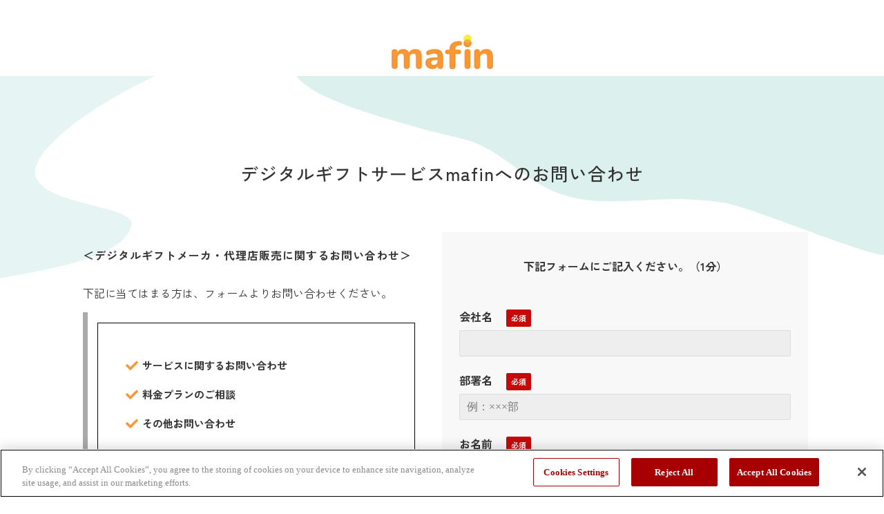

--- FILE ---
content_type: text/html; charset=utf-8
request_url: https://mafin.gift/brand/contact
body_size: 10144
content:
<!DOCTYPE html><html lang="ja"><head><meta charSet="utf-8"/><meta name="viewport" content="width=device-width"/><meta property="og:locale" content="ja_JP"/><meta property="og:type" content="article"/><meta property="og:title" content="お問い合わせフォーム | mafin（マフィン）｜brand"/><meta property="og:description" content="「デジタルギフトメーカー」「代理販売利業」についてmafinへのお問い合わせページです。サービスをご利用になりたい方やご質問がおありの方は、こちらのフォームをご利用にください。BtoCのプロモーションでお悩みの方は、お気軽にお問い合わせください。"/><meta property="og:site_name" content="株式会社マフィン"/><meta property="twitter:card" content="summary_large_image"/><meta property="twitter:title" content="お問い合わせフォーム | mafin（マフィン）｜brand"/><meta property="twitter:description" content="「デジタルギフトメーカー」「代理販売利業」についてmafinへのお問い合わせページです。サービスをご利用になりたい方やご質問がおありの方は、こちらのフォームをご利用にください。BtoCのプロモーションでお悩みの方は、お気軽にお問い合わせください。"/><meta property="og:image" content="https://ferret-one.akamaized.net/images/6577e21fd2e93503f0783971/large.png?utime=1702355487"/><meta property="twitter:image" content="https://ferret-one.akamaized.net/images/6577e21fd2e93503f0783971/large.png?utime=1702355487"/><title>お問い合わせフォーム | mafin（マフィン）｜brand</title><meta name="description" content="「デジタルギフトメーカー」「代理販売利業」についてmafinへのお問い合わせページです。サービスをご利用になりたい方やご質問がおありの方は、こちらのフォームをご利用にください。BtoCのプロモーションでお悩みの方は、お気軽にお問い合わせください。"/><link rel="canonical" href="https://mafin.gift/brand/contact"/><meta property="og:url" content="https://mafin.gift/brand/contact"/><link rel="shortcut icon" type="image/x-icon" href="https://ferret-one.akamaized.net/images/606526200bc7cf3fc81bd474/original.png?utime=1617241632"/><link href="https://ferret-one.akamaized.net/cms/website/build_20251223154906/css/theme/cms/navi/style.css" rel="stylesheet"/><link href="https://ferret-one.akamaized.net/cms/website/build_20251223154906/css/theme/cms/fo-base.css" rel="stylesheet"/><link href="https://ferret-one.akamaized.net/cms/website/build_20251223154906/css/font-awesome.min.css" rel="stylesheet"/><style class="colors-class-list"></style><link href="https://ferret-one.akamaized.net/cms/website/build_20251223154906/css/global.css" rel="stylesheet"/><link href="/__/custom_css/sites/c20122522664?utime=1768956471730" rel="stylesheet"/><link href="/__/custom_css/pages/65839e541f1b5a2cf6d0976c?utime=1768956471730" rel="stylesheet"/><meta name="next-head-count" content="24"/><script data-nscript="beforeInteractive">
            window.dataLayer = window.dataLayer || [];
            function gtag(){dataLayer.push(arguments);}
            gtag('js', new Date());

            gtag('config', 'G-9HGLTMGW0G');
          </script><script data-nscript="beforeInteractive">(function(w,d,s,l,i){w[l]=w[l]||[];w[l].push({'gtm.start':
    new Date().getTime(),event:'gtm.js'});var f=d.getElementsByTagName(s)[0],
    j=d.createElement(s),dl=l!='dataLayer'?'&l='+l:'';j.async=true;j.src=
    '//www.googletagmanager.com/gtm.js?id='+i+dl;f.parentNode.insertBefore(j,f);
    })(window,document,'script','dataLayer','GTM-W95V7LPL');</script><link rel="preload" href="https://ferret-one.akamaized.net/cms/website/build_20251223154906/_next/static/css/3a2542541ae0a365.css" as="style"/><link rel="stylesheet" href="https://ferret-one.akamaized.net/cms/website/build_20251223154906/_next/static/css/3a2542541ae0a365.css" data-n-p=""/><link rel="preload" href="https://ferret-one.akamaized.net/cms/website/build_20251223154906/_next/static/css/86b167a98608df1a.css" as="style"/><link rel="stylesheet" href="https://ferret-one.akamaized.net/cms/website/build_20251223154906/_next/static/css/86b167a98608df1a.css" data-n-p=""/><link rel="preload" href="https://ferret-one.akamaized.net/cms/website/build_20251223154906/_next/static/css/5388cc77ecdcb32d.css" as="style"/><link rel="stylesheet" href="https://ferret-one.akamaized.net/cms/website/build_20251223154906/_next/static/css/5388cc77ecdcb32d.css"/><noscript data-n-css=""></noscript><script defer="" nomodule="" src="https://ferret-one.akamaized.net/cms/website/build_20251223154906/_next/static/chunks/polyfills-c67a75d1b6f99dc8.js"></script><script src="https://ferret-one.akamaized.net/cms/website/build_20251223154906/javascripts/jquery-1.12.4.js" defer="" data-nscript="beforeInteractive"></script><script src="https://www.googletagmanager.com/gtag/js?id=G-9HGLTMGW0G" async="" defer="" data-nscript="beforeInteractive"></script><script defer="" src="https://ferret-one.akamaized.net/cms/website/build_20251223154906/_next/static/chunks/3253.bf4cbdd8da03fa2d.js"></script><script defer="" src="https://ferret-one.akamaized.net/cms/website/build_20251223154906/_next/static/chunks/1023.1307959a0109dd0d.js"></script><script src="https://ferret-one.akamaized.net/cms/website/build_20251223154906/_next/static/chunks/webpack-a738e8c1c930f04e.js" defer=""></script><script src="https://ferret-one.akamaized.net/cms/website/build_20251223154906/_next/static/chunks/framework-79bce4a3a540b080.js" defer=""></script><script src="https://ferret-one.akamaized.net/cms/website/build_20251223154906/_next/static/chunks/main-f7336f9dc76502ff.js" defer=""></script><script src="https://ferret-one.akamaized.net/cms/website/build_20251223154906/_next/static/chunks/pages/_app-1c1efe28789e670d.js" defer=""></script><script src="https://ferret-one.akamaized.net/cms/website/build_20251223154906/_next/static/chunks/fec483df-e0f7afedb46a82ad.js" defer=""></script><script src="https://ferret-one.akamaized.net/cms/website/build_20251223154906/_next/static/chunks/1064-924f96e470c13a47.js" defer=""></script><script src="https://ferret-one.akamaized.net/cms/website/build_20251223154906/_next/static/chunks/1601-384935cec67d4297.js" defer=""></script><script src="https://ferret-one.akamaized.net/cms/website/build_20251223154906/_next/static/chunks/9257-a8076b1d1a5615f0.js" defer=""></script><script src="https://ferret-one.akamaized.net/cms/website/build_20251223154906/_next/static/chunks/131-01563986ccbef7bf.js" defer=""></script><script src="https://ferret-one.akamaized.net/cms/website/build_20251223154906/_next/static/chunks/6851-c311f6e494cfc678.js" defer=""></script><script src="https://ferret-one.akamaized.net/cms/website/build_20251223154906/_next/static/chunks/6915-fdceaa29a1ffee57.js" defer=""></script><script src="https://ferret-one.akamaized.net/cms/website/build_20251223154906/_next/static/chunks/7224-5cc81e69d876ceba.js" defer=""></script><script src="https://ferret-one.akamaized.net/cms/website/build_20251223154906/_next/static/chunks/7938-9b2941f070878cc5.js" defer=""></script><script src="https://ferret-one.akamaized.net/cms/website/build_20251223154906/_next/static/chunks/pages/website/%5BsiteName%5D/pages/%5BpageId%5D-03a6478296874f3a.js" defer=""></script><script src="https://ferret-one.akamaized.net/cms/website/build_20251223154906/_next/static/kz13Hgu_ifot1hNRU-nbp/_buildManifest.js" defer=""></script><script src="https://ferret-one.akamaized.net/cms/website/build_20251223154906/_next/static/kz13Hgu_ifot1hNRU-nbp/_ssgManifest.js" defer=""></script></head><body id="page-custom-css-id"><div id="__next" data-reactroot=""><noscript><iframe title="gtm" src="https://www.googletagmanager.com/ns.html?id=GTM-W95V7LPL" height="0" width="0" style="display:none;visibility:hidden"></iframe></noscript><div id="page-show" page_title="お問い合わせフォーム | mafin（マフィン）｜デジタルギフトメーカー" form_page="true"></div><div id="page-analyse" data-id="65839e541f1b5a2cf6d0976c" style="display:none"></div><div class="clearfix theme-fo-base v2-0 no-navi no-header no-breadcrumbs" id="fo-base"><div class="wrapper clearfix none page-65839e541f1b5a2cf6d0976c"><div class="contents"><section class="content-element content-1 contactform_header_sec"><div class="inner"><div class="row row-1"><div class="col col-1" style="padding:0px 0px 0px 0px"><div class="component component-1 image resizeable-comp align-center" style="text-align:center"><a href="https://mafin.gift/brand" target="_self"><img loading="lazy" id="" src="https://ferret-one.akamaized.net/images/60236031297dd100520f11d3/original.png?utime=1612931121" alt="mafin" class="" style="width:auto;border-radius:0;max-width:100%" height="50" width="147" role="presentation"/></a></div></div></div></div></section><section class="content-element content-2 contactform_sec" style="background-image:url(https://ferret-one.akamaized.net/images/6577ab4df2beed415e5fc681/original.png?utime=1702341453);background-size:contain;background-position:top center"><div class="inner"><div class="row row-1"><div class="col col-1"><div id="65839e541f1b5a2cf6d0976c-e71997f7eb576b94b4bd1e5e" class="component component-1 hd_custom01 rich-heading heading rich-heading-align-center"><h1><em class="font-size-26px strong">デジタルギフトサービスmafinへのお問い合わせ</em></h1></div></div></div><div class="row row-2"><div class="col col-1 text_col" style="width:50%"><div id="65839e541f1b5a2cf6d0976c-4a7573abee913ef04c612f79" class="component component-1 rich-heading heading"><h2><span class="font-size-16px">＜デジタルギフトメーカ・代理店販売に関するお問い合わせ＞</span><span class="font-size-16px"><br /></span></h2></div><div class="component component-2 text text-align-left" style="overflow-wrap:break-word">下記に当てはまる方は、フォームよりお問い合わせください。</div><div class="component component-3 customform_list01 richtext"><blockquote>
<ul>
	<li><strong>サービスに関するお問い合わせ</strong></li>
	<li><strong>料金プランのご相談</strong></li>
	<li><strong>その他お問い合わせ</strong></li>
</ul>
</blockquote>
</div></div><div class="col col-2 formR_col" style="background-color:#f8f8f8;width:50%"><div class="component component-1 text text-align-center" style="overflow-wrap:break-word"><em class="strong">下記フォームにご記入ください。（1分）</em></div><div class="component component-2 customform01 form_btn_custom01 form vertical"><div class="form-title"></div><div class="show-notice  notice-cc2cc0f3b7e0946dfb558040"></div><form class="contact_form" id="cc2cc0f3b7e0946dfb558040"><input type="hidden" class="sid"/><input type="hidden" class="uid"/><fieldset class="styles_fieldset__NZO8t"><div class="group 63ef0849273e7732f51542b3"><label class="form-label require" for="63ef0849273e7732f51542b3">会社名</label><div class="form-cont"><input type="text" name="company" value="" class="entry-component require"/></div></div><div class="group 68e35bbfe9487e0ed9790b1c"><label class="form-label require" for="68e35bbfe9487e0ed9790b1c">部署名</label><div class="form-cont"><input type="text" name="department" value="" placeholder="例：×××部" class="entry-component require" title=""/></div></div><div class="group 63ef08592ebe0d3648e7ca83"><label class="form-label require" for="63ef08592ebe0d3648e7ca83">お名前</label><div class="form-cont"><input type="text" name="name" value="" placeholder="" class="entry-component require" title=""/></div></div><div class="group 63ef08b97cf9122d20fc5035"><label class="form-label require" for="63ef08b97cf9122d20fc5035">メールアドレス</label><div class="form-cont"><input type="text" name="email" value="" class="input-mail entry-component require" title="text tooltip"/></div></div><div class="group 63ef08c9273e7733141518f4"><label class="form-label require" for="63ef08c9273e7733141518f4">電話番号</label><div class="form-cont"><input type="text" name="phone" value="" placeholder="半角数字+半角ハイフンで入力してください" class="entry-component require"/></div></div><div class="group 63ef08e72ebe0d3648e7e792"><label class="form-label require" for="63ef08e72ebe0d3648e7e792">お問い合わせ内容</label><div class="form-cont"><div class="radio"><label><input type="radio" value="WEB面談のご予約（日時をご入力下さい）" title="" class="entry-component 5413605469702d6b470a0000" data-value="WEB面談のご予約（日時をご入力下さい）"/>WEB面談のご予約（日時をご入力下さい）</label></div><div class="radio"><label><input type="radio" value="サービスに関するお問い合わせ" title="" class="entry-component 5413605469702d6b470a0000" data-value="サービスに関するお問い合わせ"/>サービスに関するお問い合わせ</label></div><div class="radio"><label><input type="radio" value="料金プランのご相談" title="" class="entry-component 5413605469702d6b470a0000" data-value="料金プランのご相談"/>料金プランのご相談</label></div><div class="radio"><label><input type="radio" value="その他お問い合わせ" title="" class="entry-component 5413605469702d6b470a0000" data-value="その他お問い合わせ"/>その他お問い合わせ</label></div></div></div><div class="group 63ef09197cf9122d20fc5572"><label class="form-label" for="63ef09197cf9122d20fc5572">具体的なお悩み・お問い合わせ事項があればご記入ください。</label><div class="form-cont"><textarea placeholder="" class="entry-component" title="textarea tooltip"></textarea></div></div><div class="service_term_link">プライバシーポリシーと個人情報の取扱についてに同意の上送信してください。<!-- -->(<a href="https://mafin.gift/privacy" target="_blank" rel="noreferrer">https://mafin.gift/privacy</a>)</div><label class="agreement"><input type="checkbox" class="agree" value="true"/><span class="form-label require agree-label" style="display:inline-block">上記に同意する</span></label><div class="group"><div class="form-submit"><input type="submit" name="commit" class="popup-link btn disabled" value="送信する" disabled=""/></div><button name="button" type="button" class="contact-submit"></button></div></fieldset></form></div></div></div></div></section><section class="content-element content-3 contactform_footer_sec"><div class="inner"><div class="row row-1"><div class="col col-1"><div class="component component-1 foot-copyright richtext"><p>© Mafin Inc. All Rights Reserved.</p>
</div></div></div></div></section></div></div></div></div><script id="__NEXT_DATA__" type="application/json">{"props":{"pageProps":{"page":{"_id":"65839e541f1b5a2cf6d0976c","name":"お問い合わせフォーム | mafin（マフィン）｜デジタルギフトメーカー","base_design_id":"63f31518bc78e60032f18cf0","sidebar_position":"none","path":"/brand/contact","meta":{"_id":"65839e541f1b5a2cf6d097ce","title":"お問い合わせフォーム | mafin（マフィン）｜brand","description":"「デジタルギフトメーカー」「代理販売利業」についてmafinへのお問い合わせページです。サービスをご利用になりたい方やご質問がおありの方は、こちらのフォームをご利用にください。BtoCのプロモーションでお悩みの方は、お気軽にお問い合わせください。"},"ogp":{"_id":"65839e541f1b5a2cf6d097cf","title":"お問い合わせフォーム | mafin（マフィン）｜brand","description":"「デジタルギフトメーカー」「代理販売利業」についてmafinへのお問い合わせページです。サービスをご利用になりたい方やご質問がおありの方は、こちらのフォームをご利用にください。BtoCのプロモーションでお悩みの方は、お気軽にお問い合わせください。","image_id":"6577e21fd2e93503f0783971"},"no_index":false},"layoutElements":{"breadcrumb":{"_id":"65839e541f1b5a2cf6d097c8","_type":"BreadcrumbElement","sass_str":".breadcrumbs {\n  /* sample */\n}\n","show_breadcrumb":false,"bg_color":null,"bg_image_id":null,"bg_position":null,"border_color":null,"border_width":null,"created_at":"2016-01-25T07:23:59.116Z","current_page_title":null,"klass":null,"margin_bottom":null,"margin_left":null,"margin_right":null,"margin_top":null,"no_bg_image":false,"updated_at":"2019-07-08T04:46:25.810Z","bg_repeat":null,"border_style":null}},"contentElements":[{"_id":"65839e541f1b5a2cf6d097c3","_type":"ContentElement","bg_media_type":"image","bg_video_url":"","is_bg_video_mute_sound":true,"bg_video_fit_location":50,"bg_sp_image_position":"","bg_overlay_image_pattern":"bg_overlay_pattern_none","sass_str":".contents {\n  /* sample */\n}\n","background_image_ids":[],"bg_color":null,"bg_image_id":null,"bg_position":null,"bg_sp_image_id":null,"bg_texture_overlay_opacity":null,"block_component":null,"border_color":null,"border_width":null,"created_at":"2020-08-24T01:21:48.800Z","is_bg_video_repeat":false,"klass":"contactform_header_sec","margin_bottom":null,"margin_left":null,"margin_right":null,"margin_top":null,"multi_backgrounds":null,"no_bg_image":false,"overlay_color":null,"overlay_opacity":null,"theme_block":null,"updated_at":"2024-07-30T04:17:27.057Z","use_sp_image":false,"invisible":false,"bg_video_fit":"iframe-wrapper","rows":[{"_id":"5fd0a2930b237a18b8e946ba","_type":"Row","sass_str":".row {\n  /* sample */\n}\n","background_src":null,"bg_color":null,"bg_image_id":null,"bg_position":null,"block_group":null,"border_color":null,"border_width":null,"created_at":"2023-12-21T02:09:24.832Z","invisible":false,"klass":null,"margin_bottom":null,"margin_left":null,"margin_right":null,"margin_top":null,"mobile_reverse_order":false,"no_bg_image":false,"updated_at":"2024-07-30T04:17:27.056Z","isShadowed":false,"lp_cta":false,"columns":[{"_id":"b62e22eef63845088cbc06e2","sass_str":".col {\n  /* sample */\n}\n","_type":"Column","background_src":null,"bg_color":null,"bg_image_id":null,"bg_position":null,"border_color":null,"border_width":null,"created_at":"2023-12-21T02:09:24.832Z","klass":null,"margin_bottom":0,"margin_left":0,"margin_right":0,"margin_top":null,"no_bg_image":false,"updated_at":"2024-07-30T04:17:27.056Z","width_percent":null,"isShadowed":false,"lp_cta":false,"components":[{"_id":"fdd4b22a1330f8a0f5119488","_type":"ImageComponent","fullsize":false,"sass_str":".component.image {\n  /* sample */\n}\n","actiontype":"click","align":"center","alt":"mafin","amana_attachment_id":null,"anchor_link":null,"attachment_id":"60236031297dd100520f11d3","background_src":null,"bg_attachment_id":null,"bg_color":"","bg_image_id":null,"bg_position":"","bg_repeat":null,"border_color":"","border_radius":"0","border_style":null,"border_width":null,"component_control":null,"content":null,"created_at":"2023-12-21T02:09:24.832Z","default_image":null,"event":"","height":"auto","image_type":"image/png","img_version":"original","invisible":false,"klass":"","label":"","link_to_separate_window":false,"lp_cta":false,"margin_bottom":null,"margin_left":null,"margin_right":null,"margin_top":null,"no_bg_image":false,"pixta_attachment_id":null,"resized_image_content_type":null,"resized_image_file_name":null,"resized_image_file_size":null,"resized_image_fingerprint":null,"resized_image_id":"65839e541f1b5a2cf6d0977d","resized_image_updated_at":null,"updated_at":"2023-12-21T02:09:24.832Z","width":"auto","fullsize_image_id":"65839e541f1b5a2cf6d0977b","link":{"_id":"60c323915e901747b36b6754","open_target":"_self","page_id":null,"heading_component_id":"","heading_element_id":"","download_link":"","article_id":null,"blog_id":null,"title":"","url":"https://mafin.gift/brand","no_follow":false}}]}],"mobile_css":{"_id":"64f0154fb8726c6172346e9f"}}]},{"_id":"65839e541f1b5a2cf6d097c4","_type":"ContentElement","bg_media_type":"image","bg_video_url":"","is_bg_video_mute_sound":true,"bg_video_fit_location":50,"bg_sp_image_position":"","bg_overlay_image_pattern":"bg_overlay_pattern_none","sass_str":".contents {\n  /* sample */\n}\n","background_image_ids":[],"bg_color":null,"bg_image_id":"6577ab4df2beed415e5fc681","bg_position":"top center","bg_sp_image_id":null,"bg_texture_overlay_opacity":null,"block_component":null,"border_color":null,"border_width":null,"created_at":"2020-08-24T01:21:48.801Z","is_bg_video_repeat":false,"klass":"contactform_sec","margin_bottom":null,"margin_left":null,"margin_right":null,"margin_top":null,"multi_backgrounds":null,"no_bg_image":false,"overlay_color":null,"overlay_opacity":null,"theme_block":null,"updated_at":"2024-07-30T04:17:27.057Z","use_sp_image":false,"invisible":false,"bg_video_fit":"iframe-wrapper","bg_repeat":"contain","rows":[{"_id":"5fa77e895133fd84eac164f8","_type":"Row","sass_str":".row {\n  /* sample */\n}\n","background_src":null,"bg_color":null,"bg_image_id":null,"bg_position":null,"block_group":null,"border_color":null,"border_width":null,"created_at":"2023-12-21T02:09:24.833Z","invisible":false,"klass":null,"margin_bottom":null,"margin_left":null,"margin_right":null,"margin_top":null,"mobile_reverse_order":false,"no_bg_image":false,"updated_at":"2024-07-30T04:17:27.057Z","isShadowed":false,"lp_cta":false,"columns":[{"_id":"fe1f246f515f1e0e446451fc","sass_str":".col {\n  /* sample */\n}\n","_type":"Column","background_src":null,"bg_color":null,"bg_image_id":null,"bg_position":null,"border_color":null,"border_width":null,"created_at":"2023-12-21T02:09:24.833Z","klass":null,"margin_bottom":null,"margin_left":null,"margin_right":null,"margin_top":null,"no_bg_image":false,"updated_at":"2024-07-30T04:17:27.057Z","width_percent":null,"isShadowed":false,"lp_cta":false,"components":[{"_id":"e71997f7eb576b94b4bd1e5e","_type":"RichHeadingComponent","price_plan":"プラン","sass_str":".component.rich-heading {\n  /* sample */\n}\n","align":"left","background_src":null,"bg_color":"","bg_image_id":null,"bg_position":"","bg_repeat":null,"border_color":"","border_style":null,"border_width":null,"class_color":"","class_name":null,"component_control":null,"content":"\u003cem class=\"font-size-26px strong\"\u003eデジタルギフトサービスmafinへのお問い合わせ\u003c/em\u003e","created_at":"2023-12-21T02:09:24.833Z","element_id":null,"invisible":false,"klass":"hd_custom01","margin_bottom":null,"margin_left":null,"margin_right":null,"margin_top":null,"no_bg_image":false,"price_plan_color":null,"rich_heading_type":"h1","text_position":"center","updated_at":"2023-12-21T02:09:24.833Z"}]}],"mobile_css":{"_id":"64f0154fb8726c6172346ea0"}},{"_id":"cc97b3d48e471f8a2916bae2","_type":"Row","sass_str":".row {\n  /* sample */\n}\n","background_src":null,"bg_color":null,"bg_image_id":null,"bg_position":null,"block_group":null,"border_color":null,"border_width":null,"created_at":"2023-12-21T02:09:24.834Z","invisible":false,"klass":null,"margin_bottom":null,"margin_left":null,"margin_right":null,"margin_top":null,"mobile_reverse_order":false,"no_bg_image":false,"updated_at":"2024-07-30T04:17:27.057Z","isShadowed":false,"lp_cta":false,"columns":[{"_id":"3b82b9e52e32e7e8e7a2c621","sass_str":".col {\n  /* sample */\n}\n","_type":"Column","background_src":null,"bg_color":null,"bg_image_id":null,"bg_position":null,"border_color":null,"border_width":null,"created_at":"2023-12-21T02:09:24.833Z","klass":"text_col","margin_bottom":null,"margin_left":null,"margin_right":null,"margin_top":null,"no_bg_image":false,"updated_at":"2024-07-30T04:17:27.057Z","width_percent":50,"isShadowed":false,"lp_cta":false,"components":[{"_id":"4a7573abee913ef04c612f79","_type":"RichHeadingComponent","price_plan":"プラン","sass_str":".component.rich-heading {\n  /* sample */\n}\n","rich_heading_type":"h2","content":"\u003cspan class=\"font-size-16px\"\u003e＜デジタルギフトメーカ・代理店販売に関するお問い合わせ＞\u003c/span\u003e\u003cspan class=\"font-size-16px\"\u003e\n\u003c/span\u003e","class_color":"","no_bg_image":false,"invisible":false,"align":"left"},{"_id":"9351a8e8370c46e2a8bcdd34","_type":"TextComponent","color":"black","sass_str":".component.text {\n  /* sample */\n}\n","content":"下記に当てはまる方は、フォームよりお問い合わせください。","markdown_html":"","text_position":"left","invisible":false,"mode":"rich_text","class_color":"","no_bg_image":false,"align":"left"},{"_id":"c39844ca91af02ff2ddeaa0b","_type":"RichTextComponent","color":"#000000","sass_str":".component.richtext {\n  /* sample */\n}\n","align":"left","background_src":null,"bg_color":"","bg_image_id":null,"bg_position":"","bg_repeat":null,"border_color":"","border_style":null,"border_width":null,"component_control":null,"content":"\u003cblockquote\u003e\n\u003cul\u003e\n\t\u003cli\u003e\u003cstrong\u003eサービスに関するお問い合わせ\u003c/strong\u003e\u003c/li\u003e\n\t\u003cli\u003e\u003cstrong\u003e料金プランのご相談\u003c/strong\u003e\u003c/li\u003e\n\t\u003cli\u003e\u003cstrong\u003eその他お問い合わせ\u003c/strong\u003e\u003c/li\u003e\n\u003c/ul\u003e\n\u003c/blockquote\u003e\n","created_at":"2023-12-21T02:09:24.833Z","invisible":false,"klass":"customform_list01","margin_bottom":null,"margin_left":null,"margin_right":null,"margin_top":null,"no_bg_image":false,"rich_text_component":null,"updated_at":"2023-12-21T02:09:24.833Z"}]},{"_id":"b1999b70f1a7f2b7e262bcb4","sass_str":".col {\n  /* sample */\n}\n","_type":"Column","background_src":null,"bg_color":"f8f8f8","bg_image_id":null,"bg_position":null,"border_color":null,"border_width":null,"created_at":"2023-12-21T02:09:24.834Z","klass":"formR_col","margin_bottom":null,"margin_left":null,"margin_right":null,"margin_top":null,"no_bg_image":false,"updated_at":"2024-07-30T04:17:27.057Z","width_percent":50,"isShadowed":false,"lp_cta":false,"components":[{"_id":"836efbedae143a88c7c1a352","_type":"TextComponent","color":"black","sass_str":".component.text {\n  /* sample */\n}\n","align":"left","background_src":null,"bg_color":"","bg_image_id":null,"bg_position":"","bg_repeat":null,"border_color":"","border_style":null,"border_width":null,"class_color":"","class_name":null,"component_control":null,"content":"\u003cem class=\"strong\"\u003e下記フォームにご記入ください。（1分）\u003c/em\u003e","created_at":"2023-12-21T02:09:24.834Z","invisible":false,"klass":"","margin_bottom":null,"margin_left":null,"margin_right":null,"margin_top":null,"markdown_html":"","mode":"rich_text","no_bg_image":false,"text_position":"center","updated_at":"2023-12-21T02:09:24.834Z"},{"_id":"cc2cc0f3b7e0946dfb558040","_type":"FormComponent","default_values":{},"sass_str":".component.form {\n  /* sample */\n}\n","title":"","arrangement":"vertical","entry_form_id":"63ef06fd7cf9122ce6fc489e","no_bg_image":false,"align":"left","klass":"customform01 form_btn_custom01"}]}],"mobile_css":{"_id":"64f0154fb8726c6172346ea1"}}]},{"_id":"65839e541f1b5a2cf6d097c5","_type":"ContentElement","bg_media_type":"image","bg_video_url":"","is_bg_video_mute_sound":true,"bg_video_fit_location":50,"bg_sp_image_position":"","bg_overlay_image_pattern":"bg_overlay_pattern_none","sass_str":".contents {\n  /* sample */\n}\n","background_image_ids":[],"bg_color":null,"bg_image_id":null,"bg_position":null,"bg_sp_image_id":null,"bg_texture_overlay_opacity":null,"block_component":null,"border_color":null,"border_width":null,"created_at":"2020-08-24T01:21:48.804Z","is_bg_video_repeat":false,"klass":"contactform_footer_sec","margin_bottom":null,"margin_left":null,"margin_right":null,"margin_top":null,"multi_backgrounds":null,"no_bg_image":false,"overlay_color":null,"overlay_opacity":null,"theme_block":null,"updated_at":"2024-07-30T04:17:27.058Z","use_sp_image":false,"invisible":false,"bg_video_fit":"iframe-wrapper","rows":[{"_id":"3749b6fb1ae7f5c9c0576ab0","_type":"Row","sass_str":".row {\n  /* sample */\n}\n","background_src":null,"bg_color":null,"bg_image_id":null,"bg_position":null,"block_group":null,"border_color":null,"border_width":null,"created_at":"2023-12-21T02:09:24.835Z","invisible":false,"klass":"","margin_bottom":null,"margin_left":null,"margin_right":null,"margin_top":null,"mobile_reverse_order":false,"no_bg_image":false,"updated_at":"2024-07-30T04:17:27.058Z","isShadowed":false,"lp_cta":false,"columns":[{"_id":"6f01a609fd87d4ca4b18f1a0","sass_str":".col {\n  /* sample */\n}\n","_type":"Column","background_src":null,"bg_color":null,"bg_image_id":null,"bg_position":null,"border_color":null,"border_width":null,"created_at":"2023-12-21T02:09:24.835Z","klass":null,"margin_bottom":null,"margin_left":null,"margin_right":null,"margin_top":null,"no_bg_image":false,"updated_at":"2024-07-30T04:17:27.058Z","width_percent":null,"isShadowed":false,"lp_cta":false,"components":[{"_id":"2bfd955d72dde48b47391eb4","_type":"RichTextComponent","color":"#000000","sass_str":".component.richtext {\n  /* sample */\n}\n","align":"left","background_src":null,"bg_color":"","bg_image_id":null,"bg_position":"","bg_repeat":null,"border_color":"","border_style":null,"border_width":null,"component_control":null,"content":"\u003cp\u003e© Mafin Inc. All Rights Reserved.\u003c/p\u003e\n","created_at":"2023-12-21T02:09:24.835Z","invisible":false,"klass":"foot-copyright","margin_bottom":null,"margin_left":null,"margin_right":null,"margin_top":null,"no_bg_image":false,"rich_text_component":null,"updated_at":"2023-12-21T02:09:24.835Z"}]}],"mobile_css":{"_id":"64f0154fb8726c6172346ea2","klass":""}}]}],"site":{"_id":"5fe55698232a40034226c316","name":"c20122522664","title":"株式会社マフィン","public_powered_link":false,"theme":{"_id":"58b4cf57256aa667ab000000","color":"FFFFFF","name":"fo-base","display_name":"ferretOneBase","image_content_type":"image/png","image_file_size":"613048","image_fingerprint":"","status":true,"updated_at":"2020-11-05T01:49:34.534Z","created_at":"2017-02-28T01:16:07.730Z","is_sub_theme":false,"is_admin_theme":false,"theme_type":"","site_type_id":"undefined","description":""},"cms_ver":"v2-0","semantic_html":true,"use_theme_navi_css":true,"js_script_enable":false,"google_tagmanager_id":"GTM-W95V7LPL","show_top_breadcrumb":true,"favicon_id":"606526200bc7cf3fc81bd474","public_with_test_mode":false,"access_tracking":true,"rss_feed":"","domain":"mafin.gift","google_webmaster_content":"google-site-verification=wHLCbwCfSdSvAoiiUjtVimFbao3Hi8Fo873IWK-W7IQ","ogp_image_id":"6065264a04d5f1426b036f93","allow_sanitize":true,"cert":{"_id":"6038c8a02732b909f7d64dd6","status":"free_cert","use_sans":false,"current_domain":"mafin.gift","expires_at":"2026-04-04T15:00:00.000Z","updated_at":"2026-01-05T17:22:40.869Z"},"analytics4_measurement_id":"G-9HGLTMGW0G","ad_storage":false,"analytics_storage":false},"ctactions":[],"designpartNames":[],"colorList":{},"entryForms":[{"_id":"63ef06fd7cf9122ce6fc489e","site_id":"5fe55698232a40034226c316","creator_id":"63c4bc2fa930ea00db097501","name":"お問い合わせ_デジタルギフトメーカー","thanks_url":"/brand/contact/thanks","use_service_term":false,"service_term":"当社の個人情報の取扱について\n\n1. 当社は、当社のホームページにアクセスしてきた方の個人情報に関して、ご本人の同意なく無断で収集・利用する事はありません。\n2. 同意を得た場合でも、同意を得た範囲でのみ使用します。\n3. さらに、収集した個人情報は適正な管理の下で安全に蓄積・保管します。\n\n個人情報の利用目的について\n\nお客様の個人情報は下記の目的に使用させていただきます。下記の目的以外で個人情報を使用する場合は、改めて目的をお知らせし、お客様の同意を得た上で使用いたします。また、お客様が個人情報の提供を拒否された場合は、弊社が提供するサービスがお受けできなくなる場合がございます。\n\n1. メールによる商品のご案内・ご提案\n2. 案内資料・請求書等の送付\n3. 商品・サービスの正確な提供","service_term_link":"https://mafin.gift/privacy","service_term_name":"プライバシーポリシーと個人情報の取扱についてに同意の上送信してください。","use_service_term_link":true,"submit_label":"送信する","agree_label":"上記に同意する","created_at":"2023-02-17T04:47:57.985Z","updated_at":"2025-12-03T07:26:53.627Z","use_confirm_modal":true,"use_auto_fill_data":true,"use_domain_block":false,"blocked_domains":[],"domain_block_message":"入力されたメールアドレスのドメインは許可されていません。","use_auto_close":false,"send_limit":null,"close_at":null,"closed_message":"このフォームは受付を終了しました。","entries":[{"_id":"63ef0849273e7732f51542b3","initial":null,"selection_value":"","included_in_notice":true,"form_scheme_id":"553f287a69702d36fd090000","need_confirm":false,"required":true,"fix_required":false,"hidden":false,"name":"company","updated_at":"2024-01-25T04:04:50.465Z","created_at":"2023-02-17T04:53:30.019Z","position":1,"display_name":"会社名","internal_name":"company","customer_field_id":"65893eef44da48003576849d","scheme":{"_id":"553f287a69702d36fd090000","scheme_name":"company","form_type":"text","restrict":null,"updated_at":"2023-07-20T05:35:21.437Z","created_at":"2015-04-28T06:28:10.004Z","uniq":true,"hubspot_internal_name":"company"}},{"_id":"68e35bbfe9487e0ed9790b1c","initial":null,"selection_value":"","included_in_notice":true,"customer_field_id":"662a180661e28f00318099b6","need_confirm":false,"required":true,"fix_required":false,"hidden":false,"form_scheme_id":"59f6fd21d47a805fe8000001","name":"department","updated_at":"2025-10-06T06:03:58.294Z","created_at":"2025-10-06T06:03:43.727Z","position":2,"display_name":"部署名","internal_name":"department","caption":"","placeholder":"例：×××部","tooltip":"","scheme":{"_id":"59f6fd21d47a805fe8000001","scheme_name":"department","form_type":"text","restrict":null,"updated_at":"2019-07-29T03:40:21.524Z","created_at":"2017-10-30T10:21:21.547Z","uniq":true}},{"_id":"63ef08592ebe0d3648e7ca83","initial":null,"selection_value":"","included_in_notice":true,"form_scheme_id":"5413605469702d6b47020000","need_confirm":false,"required":true,"fix_required":false,"hidden":false,"name":"name","updated_at":"2024-01-25T04:04:50.465Z","created_at":"2023-02-17T04:53:46.031Z","position":3,"display_name":"お名前","caption":"","placeholder":"","tooltip":"","internal_name":"name","customer_field_id":"65893eef44da480035768489","scheme":{"_id":"5413605469702d6b47020000","form_type":"text","restrict":null,"updated_at":"2019-07-29T03:40:21.470Z","created_at":"2014-09-12T21:06:28.140Z","scheme_name":"name","uniq":true}},{"_id":"63ef08b97cf9122d20fc5035","initial":null,"selection_value":"","included_in_notice":true,"form_scheme_id":"5413605469702d6b470f0000","need_confirm":false,"required":true,"fix_required":false,"hidden":false,"name":"mail","updated_at":"2024-01-25T04:04:50.465Z","created_at":"2023-02-17T04:55:21.318Z","position":4,"display_name":"メールアドレス","internal_name":"email","customer_field_id":"65893eef44da480035768498","scheme":{"_id":"5413605469702d6b470f0000","form_type":"mail","restrict":"email","updated_at":"2023-07-20T05:35:21.370Z","created_at":"2014-09-12T21:06:28.219Z","scheme_name":"mail","uniq":true,"hubspot_internal_name":"email"}},{"_id":"63ef08c9273e7733141518f4","initial":null,"selection_value":"","included_in_notice":true,"form_scheme_id":"5413605469702d6b470e0000","need_confirm":false,"required":true,"fix_required":false,"hidden":false,"name":"tel","placeholder":"半角数字+半角ハイフンで入力してください","updated_at":"2024-01-25T04:04:50.465Z","created_at":"2023-02-17T04:55:37.690Z","position":5,"display_name":"電話番号","internal_name":"phone","customer_field_id":"65893eef44da480035768495","scheme":{"_id":"5413605469702d6b470e0000","form_type":"text","restrict":"tel","updated_at":"2023-07-20T05:35:21.384Z","created_at":"2014-09-12T21:06:28.215Z","scheme_name":"tel","uniq":true,"hubspot_internal_name":"phone"}},{"_id":"63ef08e72ebe0d3648e7e792","initial":"WEB面談のご予約（日時をご入力下さい）\r\nサービスに関するお問い合わせ\r\n料金プランのご相談\r\nその他お問い合わせ","selection_value":"","included_in_notice":true,"form_scheme_id":"5413605469702d6b470a0000","need_confirm":false,"required":true,"fix_required":false,"hidden":false,"name":"radio","updated_at":"2023-02-17T04:57:22.493Z","created_at":"2023-02-17T04:56:07.756Z","position":6,"display_name":"お問い合わせ内容","caption":"","placeholder":"","tooltip":"","scheme":{"_id":"5413605469702d6b470a0000","form_type":"radio","restrict":null,"updated_at":"2019-07-29T03:40:21.495Z","created_at":"2014-09-12T21:06:28.177Z","scheme_name":"radio","uniq":false}},{"_id":"63ef09197cf9122d20fc5572","initial":"","selection_value":"","included_in_notice":true,"form_scheme_id":"5413605469702d6b47050000","need_confirm":false,"required":false,"fix_required":false,"hidden":false,"name":"textarea","updated_at":"2023-02-17T04:57:06.114Z","created_at":"2023-02-17T04:56:57.181Z","position":7,"display_name":"具体的なお悩み・お問い合わせ事項があればご記入ください。","caption":"","placeholder":"","tooltip":"","scheme":{"_id":"5413605469702d6b47050000","form_type":"textarea","restrict":null,"updated_at":"2019-07-29T03:40:21.487Z","created_at":"2014-09-12T21:06:28.159Z","scheme_name":"textarea","uniq":false}}],"redirect_message":"","reached_send_limit":false}],"imageUrls":[{"_id":"60236031297dd100520f11d4","path":"images/60236031297dd100520f11d3/original.png","upload_image_id":"60236031297dd100520f11d3","updated_at":"2021-02-10T04:25:21.570Z","created_at":"2021-02-10T04:25:21.570Z","upload_image":{"image_original_width":147,"image_original_height":50}},{"_id":"606526200bc7cf3fc81bd475","path":"images/606526200bc7cf3fc81bd474/original.png","upload_image_id":"606526200bc7cf3fc81bd474","updated_at":"2021-04-01T01:47:12.629Z","created_at":"2021-04-01T01:47:12.626Z","upload_image":{"image_original_width":180,"image_original_height":180}},{"_id":"6065264a04d5f1426b036f94","path":"images/6065264a04d5f1426b036f93/original.png","upload_image_id":"6065264a04d5f1426b036f93","updated_at":"2021-04-01T01:47:54.277Z","created_at":"2021-04-01T01:47:54.275Z","upload_image":{"image_original_width":1200,"image_original_height":630}},{"_id":"6577ab4df2beed415e5fc682","path":"images/6577ab4df2beed415e5fc681/original.png","upload_image_id":"6577ab4df2beed415e5fc681","updated_at":"2023-12-12T00:37:33.721Z","created_at":"2023-12-12T00:37:33.707Z","upload_image":{"image_original_width":3840,"image_original_height":930}},{"_id":"6577e21fd2e93503f0783972","path":"images/6577e21fd2e93503f0783971/original.png","upload_image_id":"6577e21fd2e93503f0783971","updated_at":"2023-12-12T04:31:27.825Z","created_at":"2023-12-12T04:31:27.774Z","upload_image":{"image_original_width":885,"image_original_height":939}}],"breadcrumbItems":[{"name":"TOP","path":"/index"},{"name":"デジタルギフトサービス | mafin（マフィン）｜brand","path":"/brand"},{"name":"お問い合わせフォーム | mafin（マフィン）｜デジタルギフトメーカー"}],"globalNaviTree":{"64d2e4b20a897d2196792142":{"item":{"parent_id":null,"path":"/digital-gift","name":"デジタルギフトとは"},"children":[]},"64d2e4542401c5278029b1ef":{"item":{"parent_id":null,"path":"/service","name":"デジタルギフトサービスmafinとは"},"children":["64dcbf1f166c7b054973ca61","64e2db35a8aeef010295714e","64e2e63228fa610320dcc139","64e433700aaa03004b916765","6671091740bac901525919e3","667224a163c9d018569bd8d0","667368b7bed407295a714681"]},"64ebfc7b2d31195c502a7c4f":{"item":{"parent_id":null,"path":"/faq","name":"よくあるご質問"},"children":[]},"64e6bbfce50c02018e31ca30":{"item":{"parent_id":null,"path":"/case","name":"導入事例"},"children":["66822695ed450a345fc4e1e7","66822f75e1277a00498d6b09","65a73c0cc1b66d004b512101","65a8822664d4d124c2a5260f","64e6d1c5df3d3603595167a5","64ebfc24c64afc4df08f5c43","64ebfaa62d31195a932b56e2","64ebf89b717a515fa2512dba","64ebffabc64afc4ed08f6d0b"]},"64ddc4bbbd86c9014f06c2f0":{"item":{"parent_id":null,"path":"/news","name":"お知らせ"},"children":[]},"60234935389f22565bd708c3":{"item":{"path":"/blog","name":"ブログ"},"children":[]},"64dcbf1f166c7b054973ca61":{"item":{"parent_id":"64d2e4542401c5278029b1ef","path":"/eraberu-gift","name":"選べるギフトとは？"},"children":[]},"64e2db35a8aeef010295714e":{"item":{"parent_id":"64d2e4542401c5278029b1ef","path":"/eraberu-denshi-money","name":"選べる電子マネーとは？"},"children":[]},"64e2e63228fa610320dcc139":{"item":{"parent_id":"64d2e4542401c5278029b1ef","path":"/mogiri","name":"もぎりdeギフトとは？"},"children":[]},"64e433700aaa03004b916765":{"item":{"parent_id":"64d2e4542401c5278029b1ef","path":"/instantwin","name":"インスタントウィンdeギフトとは？"},"children":["63c61f7b19decf04c3b70251"]},"63c61f7b19decf04c3b70251":{"item":{"parent_id":"64e433700aaa03004b916765","path":"/instantwin/instantwin-tool","name":"マフィンのインスタントウィンdeギフト"},"children":[]},"6671091740bac901525919e3":{"item":{"parent_id":"64d2e4542401c5278029b1ef","path":"/survey_de_gift","name":"アンケートdeギフトとは？"},"children":[]},"667224a163c9d018569bd8d0":{"item":{"parent_id":"64d2e4542401c5278029b1ef","path":"/line_de_gift","name":"LINE友だち追加deギフトとは？"},"children":[]},"667368b7bed407295a714681":{"item":{"parent_id":"64d2e4542401c5278029b1ef","path":"/sonoba_de_gift","name":"その場deギフトとは？"},"children":[]},"66822695ed450a345fc4e1e7":{"item":{"parent_id":"64e6bbfce50c02018e31ca30","path":"/3870577","name":"某IT系人材紹介企業 様"},"children":[]},"66822f75e1277a00498d6b09":{"item":{"parent_id":"64e6bbfce50c02018e31ca30","path":"/3870699","name":"某保険代理店企業 様"},"children":[]},"65a73c0cc1b66d004b512101":{"item":{"parent_id":"64e6bbfce50c02018e31ca30","path":"/bridgestone","name":"ブリヂストン労働組合 様"},"children":[]},"65a8822664d4d124c2a5260f":{"item":{"parent_id":"64e6bbfce50c02018e31ca30","path":"/3619022","name":"株式会社ティーウェイ航空 様"},"children":[]},"64e6d1c5df3d3603595167a5":{"item":{"parent_id":"64e6bbfce50c02018e31ca30","path":"/seven_bank","name":"株式会社セブン銀行 様"},"children":[]},"64ebfc24c64afc4df08f5c43":{"item":{"parent_id":"64e6bbfce50c02018e31ca30","path":"/agency_one","name":"株式会社 AGENCY ONE 様"},"children":[]},"64ebfaa62d31195a932b56e2":{"item":{"parent_id":"64e6bbfce50c02018e31ca30","path":"/johnson_johnson","name":"株式会社Johnson \u0026 Johnson（韓国)  様"},"children":[]},"64ebf89b717a515fa2512dba":{"item":{"parent_id":"64e6bbfce50c02018e31ca30","path":"/kojicenter","name":"株式会社 工事センター 様"},"children":[]},"64ebffabc64afc4ed08f6d0b":{"item":{"parent_id":"64e6bbfce50c02018e31ca30","path":"/yonohi","name":"株式会社 TSUTA-WORLD 様"},"children":[]}},"inUsingThirdParties":{"googleAd":false,"hatena":false,"facebook":false,"twitter":false,"line":false,"pocket":false},"includesCarousel":false,"includesForm":true,"canonicalUrl":"https://mafin.gift/brand/contact","linkUrls":[],"subThemeColor":"","wovn":{"locale":"","token":"","languageCodes":[],"enable":false,"methodType":""},"scheme":"https","isPreview":false,"isMobileUA":false,"serverSideRenderedAt":1768956471730,"experimentalFeatures":[],"baseDesignFonts":["Noto Sans JP"],"designpartsEnabled":false,"jQueryEnabled":true,"singleNavCtaEnabled":false,"popupEnabled":false,"contentsTable":{"_id":"60669cfcd2dd85356bab541a","title":"目次","heading_tags":["h2"],"use_numbering":true,"use_indent":true,"use_smooth_scroll":true,"blog_id":"6023491a389f22565bd6ef64","updated_at":"2021-11-17T10:01:18.005Z","created_at":"2021-04-02T04:26:36.202Z"},"singleNavDesign":null},"__N_SSP":true},"page":"/website/[siteName]/pages/[pageId]","query":{"siteName":"c20122522664","pageId":"65839e541f1b5a2cf6d0976c"},"buildId":"kz13Hgu_ifot1hNRU-nbp","assetPrefix":"https://ferret-one.akamaized.net/cms/website/build_20251223154906","runtimeConfig":{"envName":"production"},"isFallback":false,"dynamicIds":[21023],"gssp":true,"customServer":true,"scriptLoader":[]}</script></body></html>

--- FILE ---
content_type: text/css; charset=utf-8
request_url: https://mafin.gift/__/custom_css/sites/c20122522664?utime=1768956471730
body_size: 26790
content:
@import url("https://use.fontawesome.com/releases/v5.12.1/css/all.css");@import url("https://fonts.googleapis.com/css?family=Noto+Sans+JP:400,500,700,900&display=swap&subset=japanese");@import url("https://fonts.googleapis.com/css2?family=Oswald:wght@700&display=swap");@import url("https://fonts.googleapis.com/css2?family=Zen+Kaku+Gothic+New:wght@400;500;700&display=swap");@media screen and (max-width: 769px){.reverse{flex-wrap:wrap-reverse;display:flex}}.component span.font-size-94px,.component.text .font-size-94px{font-size:94px}@media screen and (max-width: 769px){.component span.font-size-94px,.component.text .font-size-94px{font-size:50px}}.component span.font-size-86px,.component.text .font-size-86px{font-size:86px}@media screen and (max-width: 769px){.component span.font-size-86px,.component.text .font-size-86px{font-size:48px}}.component span.font-size-78px,.component.text .font-size-78px{font-size:78px}@media screen and (max-width: 769px){.component span.font-size-78px,.component.text .font-size-78px{font-size:46px}}.component span.font-size-72px,.component.text .font-size-72px{font-size:72px}@media screen and (max-width: 769px){.component span.font-size-72px,.component.text .font-size-72px{font-size:42px}}.component span.font-size-66px,.component.text .font-size-66px{font-size:66px}@media screen and (max-width: 769px){.component span.font-size-66px,.component.text .font-size-66px{font-size:40px}}.component span.font-size-60px,.component.text .font-size-60px{font-size:60px}@media screen and (max-width: 769px){.component span.font-size-60px,.component.text .font-size-60px{font-size:38px}}.component span.font-size-54px,.component.text .font-size-54px{font-size:54px}@media screen and (max-width: 769px){.component span.font-size-54px,.component.text .font-size-54px{font-size:36px}}.component span.font-size-50px,.component.text .font-size-50px{font-size:50px}@media screen and (max-width: 769px){.component span.font-size-50px,.component.text .font-size-50px{font-size:34px}}.component span.font-size-46px,.component.text .font-size-46px{font-size:46px}@media screen and (max-width: 769px){.component span.font-size-46px,.component.text .font-size-46px{font-size:32px}}.component span.font-size-42px,.component.text .font-size-42px{font-size:42px}@media screen and (max-width: 769px){.component span.font-size-42px,.component.text .font-size-42px{font-size:30px}}.component span.font-size-36px,.component.text .font-size-36px{font-size:36px}@media screen and (max-width: 769px){.component span.font-size-36px,.component.text .font-size-36px{font-size:28px}}.component span.font-size-34px,.component.text .font-size-34px{font-size:34px}@media screen and (max-width: 769px){.component span.font-size-34px,.component.text .font-size-34px{font-size:27px}}.component span.font-size-32px,.component.text .font-size-32px{font-size:32px}@media screen and (max-width: 769px){.component span.font-size-32px,.component.text .font-size-32px{font-size:26px}}.component span.font-size-30px,.component.text .font-size-30px{font-size:30px}@media screen and (max-width: 769px){.component span.font-size-30px,.component.text .font-size-30px{font-size:25px}}.component span.font-size-28px,.component.text .font-size-28px{font-size:28px}@media screen and (max-width: 769px){.component span.font-size-28px,.component.text .font-size-28px{font-size:24px}}.component span.font-size-26px,.component.text .font-size-26px{font-size:26px}@media screen and (max-width: 769px){.component span.font-size-26px,.component.text .font-size-26px{font-size:23px}}.component span.font-size-24px,.component.text .font-size-24px{font-size:24px}@media screen and (max-width: 769px){.component span.font-size-24px,.component.text .font-size-24px{font-size:22px}}.component span.font-size-22px,.component.text .font-size-22px{font-size:22px}@media screen and (max-width: 769px){.component span.font-size-22px,.component.text .font-size-22px{font-size:20px}}.component span.font-size-20px,.component.text .font-size-20px{font-size:20px}@media screen and (max-width: 769px){.component span.font-size-20px,.component.text .font-size-20px{font-size:18px}}.component span.font-size-18px,.component.text .font-size-18px{font-size:18px}@media screen and (max-width: 769px){.component span.font-size-18px,.component.text .font-size-18px{font-size:18px}}.component span.font-size-16px,.component.text .font-size-16px{font-size:16px}@media screen and (max-width: 769px){.component span.font-size-16px,.component.text .font-size-16px{font-size:16px}}.component span.font-size-14px,.component.text .font-size-14px{font-size:14px}@media screen and (max-width: 769px){.component span.font-size-14px,.component.text .font-size-14px{font-size:14px}}.theme-fo-base section.is-full .inner{padding:0 !important;max-width:100% !important}.theme-fo-base section .inner .row.flex_row{width:auto !important;display:-ms-flexbox;display:flex;-ms-flex-pack:justify;justify-content:space-between}@media screen and (max-width: 769px){.theme-fo-base section .inner .row.flex_row{display:block}}.theme-fo-base section .inner .row.flex_row .col{display:block;padding:0;width:auto !important;flex-basis:1;flex-grow:0;flex-shrink:auto}@media screen and (max-width: 769px){.theme-fo-base section .inner .row.flex_row .col{width:100% !important}}.theme-fo-base section .inner .row.flex_row .col.is-four-fifths{width:80% !important;flex-basis:unset !important;flex-grow:unset !important;flex-shrink:unset !important}@media screen and (max-width: 769px){.theme-fo-base section .inner .row.flex_row .col.is-four-fifths{width:auto !important}}.theme-fo-base section .inner .row.flex_row .col.is-three-quarters{width:75% !important;flex-basis:unset !important;flex-grow:unset !important;flex-shrink:unset !important}@media screen and (max-width: 769px){.theme-fo-base section .inner .row.flex_row .col.is-three-quarters{width:auto !important}}.theme-fo-base section .inner .row.flex_row .col.is-two-thirds{width:66.6% !important;flex-basis:unset !important;flex-grow:unset !important;flex-shrink:unset !important}@media screen and (max-width: 769px){.theme-fo-base section .inner .row.flex_row .col.is-two-thirds{width:auto !important}}.theme-fo-base section .inner .row.flex_row .col.is-three-fifths{width:60% !important;flex-basis:unset !important;flex-grow:unset !important;flex-shrink:unset !important}@media screen and (max-width: 769px){.theme-fo-base section .inner .row.flex_row .col.is-three-fifths{width:auto !important}}.theme-fo-base section .inner .row.flex_row .col.is-half{width:50% !important;flex-basis:unset !important;flex-grow:unset !important;flex-shrink:unset !important}@media screen and (max-width: 769px){.theme-fo-base section .inner .row.flex_row .col.is-half{width:auto !important}}.theme-fo-base section .inner .row.flex_row .col.is-two-fifths{width:40% !important;flex-basis:unset !important;flex-grow:unset !important;flex-shrink:unset !important}@media screen and (max-width: 769px){.theme-fo-base section .inner .row.flex_row .col.is-two-fifths{width:auto !important}}.theme-fo-base section .inner .row.flex_row .col.is-one-third{width:33.3% !important;flex-basis:unset !important;flex-grow:unset !important;flex-shrink:unset !important}@media screen and (max-width: 769px){.theme-fo-base section .inner .row.flex_row .col.is-one-third{width:auto !important}}.theme-fo-base section .inner .row.flex_row .col.is-one-quarter{width:25% !important;flex-basis:unset !important;flex-grow:unset !important;flex-shrink:unset !important}@media screen and (max-width: 769px){.theme-fo-base section .inner .row.flex_row .col.is-one-quarter{width:auto !important}}.theme-fo-base section .inner .row.flex_row .col.is-one-fifth{width:20% !important;flex-basis:unset !important;flex-grow:unset !important;flex-shrink:unset !important}@media screen and (max-width: 769px){.theme-fo-base section .inner .row.flex_row .col.is-one-fifth{width:auto !important}}.theme-fo-base section .inner .row .col.is-0{padding-left:calc(0.25rem * 0);padding-right:calc(0.25rem * 0)}.theme-fo-base section .inner .row .col.is-1{padding-left:calc(0.25rem * 1);padding-right:calc(0.25rem * 1)}.theme-fo-base section .inner .row .col.is-2{padding-left:calc(0.25rem * 2);padding-right:calc(0.25rem * 2)}.theme-fo-base section .inner .row .col.is-3{padding-left:calc(0.25rem * 3);padding-right:calc(0.25rem * 3)}.theme-fo-base section .inner .row .col.is-4{padding-left:calc(0.25rem * 4);padding-right:calc(0.25rem * 4)}.theme-fo-base section .inner .row .col.is-5{padding-left:calc(0.25rem * 5);padding-right:calc(0.25rem * 5)}.theme-fo-base section .inner .row .col.is-6{padding-left:calc(0.25rem * 6);padding-right:calc(0.25rem * 6)}.theme-fo-base section .inner .row .col.is-7{padding-left:calc(0.25rem * 7);padding-right:calc(0.25rem * 7)}.theme-fo-base section .inner .row .col.is-8{padding-left:calc(0.25rem * 8);padding-right:calc(0.25rem * 8)}.theme-fo-base section .inner .row .col.is-9{padding-left:calc(0.25rem * 9);padding-right:calc(0.25rem * 9)}.theme-fo-base section .inner .row .col.is-10{padding-left:calc(0.25rem * 10);padding-right:calc(0.25rem * 10)}@media screen and (max-width: 769px){.theme-fo-base section .inner .row .col.is-0{padding-top:calc(0.25rem * 0);padding-bottom:calc(0.25rem * 0);padding-left:0;padding-right:0}}@media screen and (max-width: 769px){.theme-fo-base section .inner .row .col.is-1{padding-top:calc(0.25rem * 1);padding-bottom:calc(0.25rem * 1);padding-left:0;padding-right:0}}@media screen and (max-width: 769px){.theme-fo-base section .inner .row .col.is-2{padding-top:calc(0.25rem * 2);padding-bottom:calc(0.25rem * 2);padding-left:0;padding-right:0}}@media screen and (max-width: 769px){.theme-fo-base section .inner .row .col.is-3{padding-top:calc(0.25rem * 3);padding-bottom:calc(0.25rem * 3);padding-left:0;padding-right:0}}@media screen and (max-width: 769px){.theme-fo-base section .inner .row .col.is-4{padding-top:calc(0.25rem * 4);padding-bottom:calc(0.25rem * 4);padding-left:0;padding-right:0}}@media screen and (max-width: 769px){.theme-fo-base section .inner .row .col.is-5{padding-top:calc(0.25rem * 5);padding-bottom:calc(0.25rem * 5);padding-left:0;padding-right:0}}@media screen and (max-width: 769px){.theme-fo-base section .inner .row .col.is-6{padding-top:calc(0.25rem * 6);padding-bottom:calc(0.25rem * 6);padding-left:0;padding-right:0}}@media screen and (max-width: 769px){.theme-fo-base section .inner .row .col.is-7{padding-top:calc(0.25rem * 7);padding-bottom:calc(0.25rem * 7);padding-left:0;padding-right:0}}@media screen and (max-width: 769px){.theme-fo-base section .inner .row .col.is-8{padding-top:calc(0.25rem * 8);padding-bottom:calc(0.25rem * 8);padding-left:0;padding-right:0}}@media screen and (max-width: 769px){.theme-fo-base section .inner .row .col.is-9{padding-top:calc(0.25rem * 9);padding-bottom:calc(0.25rem * 9);padding-left:0;padding-right:0}}@media screen and (max-width: 769px){.theme-fo-base section .inner .row .col.is-10{padding-top:calc(0.25rem * 10);padding-bottom:calc(0.25rem * 10);padding-left:0;padding-right:0}}.theme-fo-base section .inner .flex_center{display:-ms-flexbox;display:flex;-ms-flex-pack:center;justify-content:center}.theme-fo-base section .inner .flex_end{display:-ms-flexbox;display:flex;-ms-flex-pack:end;justify-content:flex-end}.theme-fo-base section .inner .flex_right{justify-content:right;display:-ms-flexbox;display:flex}.theme-fo-base section .inner .flex_left{justify-content:left;display:-ms-flexbox;display:flex}.theme-fo-base section .inner .flex_s_between{display:-ms-flexbox;display:flex;-ms-flex-pack:justify;justify-content:space-between}.theme-fo-base section .inner .flex_s_around{display:-ms-flexbox;display:flex;-ms-flex-pack:distribute;justify-content:space-around}.theme-fo-base section .inner .flex_f_end{justify-content:flex_end;display:-ms-flexbox;display:flex}.poptrox-overlay{z-index:9999 !important}.theme-fo-base{color:#333;font-family:"Zen Kaku Gothic New",sans-serif;line-height:1.75}.theme-fo-base a{transition:unset;color:#333}.theme-fo-base a:hover{text-decoration:none !important}.theme-fo-base a:focus{outline:none}.theme-fo-base .wrapper .contents section{padding:70px 0 60px}@media screen and (max-width: 769px){.theme-fo-base .wrapper .contents section{padding:15px 0}}@media screen and (min-width: 600px) and (max-width: 769px){.theme-fo-base .wrapper .contents section .inner{max-width:640px !important;width:640px !important;margin:0 auto}}.theme-fo-base .wrapper .contents .component.text{font-size:16px}@media screen and (max-width: 769px){.theme-fo-base .wrapper .contents .component.text{padding:0}}.component em.strong{font-style:normal}.theme-fo-base .wrapper .contents .component.richtext{font-size:16px}.theme-fo-base .wrapper .contents .component.richtext p{font-size:16px}.theme-fo-base .wrapper .contents .component.richtext li{font-size:16px}.theme-fo-base .wrapper .contents .component.richtext li a{font-size:16px}.theme-fo-base .wrapper .contents .component.richtext .table-with-two-headers::-webkit-scrollbar{height:5px;background:#ccc;border-radius:5px}.theme-fo-base .wrapper .contents .component.richtext .table-with-two-headers::-webkit-scrollbar-track{background:#fff;border-radius:5px}.theme-fo-base .wrapper .contents .component.richtext .table-with-two-headers::-webkit-scrollbar-thumb{background:#F89837;border-radius:5px}.theme-fo-base .wrapper .contents .component.list ul{font-size:16px}.theme-fo-base .wrapper .contents .component.richtext table thead tr th{position:static}.theme-fo-base .wrapper .contents .component.richtext table thead tr th p{margin:auto}.theme-fo-base .wrapper .contents .component.richtext table tbody tr td{position:static}.theme-fo-base .wrapper .contents .component.richtext table tbody tr td p{margin:auto}.theme-fo-base .wrapper.none .contents .component.search{max-width:1100px;margin:50px auto}.theme-fo-base .wrapper.none .contents .component.search+h1,.theme-fo-base .wrapper.none .contents .component.search+h1+.p{max-width:1100px;margin:auto}.theme-fo-base .wrapper.none .contents .component.search+h1+.p+.entry-list{margin-bottom:50px}.theme-fo-base .wrapper.none .contents .entry-list .row-none{max-width:1100px;margin:auto}.theme-fo-base .wrapper .contents .component.search{padding:20px 0 25px}.theme-fo-base .wrapper .contents .component.search+.entry-list .entry-list-unit .cont h3 a{font-size:16px}.theme-fo-base .wrapper .contents .component.search+.entry-list .row .text-center{padding-top:30px}.theme-fo-base .wrapper .entry-list .pagination li{color:#F89837}.theme-fo-base .wrapper .entry-list .pagination li a{border:1px solid #F89837;color:#F89837;background:#fff;box-sizing:content-box}.theme-fo-base .wrapper .entry-list .pagination li.active>a{background:#F89837;color:#fff}.theme-fo-base .wrapper .entry-list .pagination li:hover>a{opacity:0.8}@media screen and (max-width: 769px){.theme-fo-base .component.entry-image-card-2-col .entry-list-unit,.theme-fo-base .component.entry-image-card-3-col .entry-list-unit{width:100%}}.fa,.far,.fas{font-family:"Font Awesome 5 Free";font-family:"FontAwesome"}.theme-fo-base .wrapper .contents .entry-list.entry-image-card-1-col .article-list .entry-list-unit,.theme-fo-base .wrapper .contents .entry-list.entry-image-card-2-col .article-list .entry-list-unit,.theme-fo-base .wrapper .contents .entry-list.entry-image-card-3-col .article-list .entry-list-unit{background:#fff;padding:20px}@media screen and (max-width: 769px){.theme-fo-base .wrapper .contents .entry-list.entry-image-card-1-col .article-list .entry-list-unit,.theme-fo-base .wrapper .contents .entry-list.entry-image-card-2-col .article-list .entry-list-unit,.theme-fo-base .wrapper .contents .entry-list.entry-image-card-3-col .article-list .entry-list-unit{margin:0 auto 20px}}.theme-fo-base .wrapper .contents .entry-list.entry-image-card-1-col .article-list .entry-list-unit .cont h4,.theme-fo-base .wrapper .contents .entry-list.entry-image-card-2-col .article-list .entry-list-unit .cont h4,.theme-fo-base .wrapper .contents .entry-list.entry-image-card-3-col .article-list .entry-list-unit .cont h4{margin:10px 0}@media screen and (max-width: 769px){.theme-fo-base .wrapper .contents .entry-list.entry-image-card-1-col .article-list .entry-list-unit .cont h4,.theme-fo-base .wrapper .contents .entry-list.entry-image-card-2-col .article-list .entry-list-unit .cont h4,.theme-fo-base .wrapper .contents .entry-list.entry-image-card-3-col .article-list .entry-list-unit .cont h4{padding-left:0}}.theme-fo-base .wrapper .contents .entry-list.entry-image-card-1-col .article-list .entry-list-unit .cont p.category,.theme-fo-base .wrapper .contents .entry-list.entry-image-card-2-col .article-list .entry-list-unit .cont p.category,.theme-fo-base .wrapper .contents .entry-list.entry-image-card-3-col .article-list .entry-list-unit .cont p.category{margin:10px 0 10px 3px}.theme-fo-base .wrapper .contents .entry-list.entry-image-card-1-col .article-list .entry-list-unit .cont p.description,.theme-fo-base .wrapper .contents .entry-list.entry-image-card-2-col .article-list .entry-list-unit .cont p.description,.theme-fo-base .wrapper .contents .entry-list.entry-image-card-3-col .article-list .entry-list-unit .cont p.description{margin:10px 0;line-height:1.75;color:#333;font-family:"Zen Kaku Gothic New",sans-serif;max-height:calc(1.75 * 16px  * 5);display:-webkit-box;-webkit-box-orient:vertical;-webkit-line-clamp:5;overflow:hidden;text-overflow:ellipsis}.theme-fo-base .wrapper .contents .entry-list.entry-image-card-1-col .article-list .entry-list-unit .cont div.tags,.theme-fo-base .wrapper .contents .entry-list.entry-image-card-2-col .article-list .entry-list-unit .cont div.tags,.theme-fo-base .wrapper .contents .entry-list.entry-image-card-3-col .article-list .entry-list-unit .cont div.tags{margin:10px 0;padding:0}.theme-fo-base .wrapper .contents .entry-list .entry-list-unit .cont p{font-size:16px}.theme-fo-base .wrapper .contents .entry-list .entry-list-unit .cont p.description{line-height:1.75}.theme-fo-base .wrapper .contents .entry-list .entry-list-unit .cont h3{max-height:calc(1.75 * 20px* 2);line-height:1.75;display:-webkit-box;-webkit-line-clamp:2;-webkit-box-orient:vertical;overflow:hidden;text-overflow:ellipsis}.theme-fo-base .wrapper .contents .entry-list .entry-list-unit .cont h3 a{font-size:20px;font-weight:bold;color:#333;font-family:"Zen Kaku Gothic New",sans-serif}.theme-fo-base .wrapper .contents .entry-list .entry-list-unit .cont h3 a:hover{text-decoration:none}.theme-fo-base .wrapper .contents .entry-list .entry-list-unit .cont p.category{margin:10px;color:#F89837 !important}@media screen and (max-width: 769px){.theme-fo-base .wrapper .contents .entry-list .entry-list-unit .cont p.category{padding-left:0}}.theme-fo-base .wrapper .contents .entry-list .entry-list-unit .cont p.description{margin:10px;max-height:calc(1.75 * 16px  * 5);display:-webkit-box;-webkit-box-orient:vertical;-webkit-line-clamp:5;overflow:hidden;text-overflow:ellipsis}@media screen and (max-width: 769px){.theme-fo-base .wrapper .contents .entry-list .entry-list-unit .cont p.description{padding-left:0}}.theme-fo-base .wrapper .contents .entry-list .entry-list-unit .cont .tags{margin:10px;padding:0 20px}@media screen and (max-width: 769px){.theme-fo-base .wrapper .contents .entry-list .entry-list-unit .cont .tags{padding:0}}.theme-fo-base .wrapper .contents .entry-list .entry-list-unit .cont .tags a.tag{background-color:#fff;border:1px solid #F89837;color:#F89837;font-size:12px;padding:2px 15px;margin:0 10px 10px 0}.theme-fo-base .wrapper .contents .entry-list .entry-list-unit .cont .tags a.tag:hover{opacity:.7}.navi-001-01.navi_custom header#navigations{border-bottom:0;box-shadow:0 0 10px #ddd}@media screen and (min-width: 770px){.navi-001-01.navi_custom header#navigations .logo{line-height:70px}}@media screen and (min-width: 770px){.navi-001-01.navi_custom header#navigations .logo a{line-height:70px}}.navi-001-01.navi_custom header#navigations a.menu-trigger{background:#F89837}.navi-001-01.navi_custom header#navigations a.menu-trigger span{background-color:#fff}@media screen and (min-width: 769px){.navi-001-01.navi_custom header#navigations .main-menu .level-01,.navi-001-01.navi_custom header#navigations .main-menu .level-01-trigger{border-left:0;border-right:0}.navi-001-01.navi_custom header#navigations .main-menu .level-01 a,.navi-001-01.navi_custom header#navigations .main-menu .level-01-trigger a{padding:25px 10px}}@media screen and (max-width: 769px){.navi-001-01.navi_custom header#navigations .main-menu .level-01,.navi-001-01.navi_custom header#navigations .main-menu .level-01-trigger{border-right:0;border-left:0}.navi-001-01.navi_custom header#navigations .main-menu .level-01 a,.navi-001-01.navi_custom header#navigations .main-menu .level-01-trigger a{color:#333;border-left:none;border-right:none}.navi-001-01.navi_custom header#navigations .main-menu .level-01-trigger:hover{background:#F89837}.navi-001-01.navi_custom header#navigations .main-menu .level-01-trigger .level-01-cont{background:#fff}.navi-001-01.navi_custom header#navigations .main-menu .level-01-trigger .level-01-cont a{color:#F89837}.navi-001-01.navi_custom header#navigations .main-menu .level-01-trigger .level-01-cont .level-02{border-top:1px solid #F89837}}.navi-002-01.navi_custom header#navigations{box-shadow:0 2px 4px rgba(0,0,0,0.16)}.navi-002-01.navi_custom header#navigations .inner .navigation-cont{padding:10px 0}@media screen and (min-width: 769px) and (max-width: 1024px){.navi-002-01.navi_custom header#navigations .inner .navigation-cont{padding:10px 20px}}@media screen and (max-width: 769px){.navi-002-01.navi_custom header#navigations .inner .navigation-cont{padding:0;min-height:auto}}@media screen and (min-width: 769px) and (max-width: 1024px){.navi-002-01.navi_custom header#navigations .inner .navigation-cont .logo{width:280px}}@media screen and (min-width: 769px){.navi-002-01.navi_custom header#navigations .inner .navigation-cont .logo div a img{padding:0}}@media screen and (max-width: 769px){.navi-002-01.navi_custom header#navigations .inner .navigation-cont .logo div a img{max-height:35px;padding:5px 0 0 10px}}.navi-002-01.navi_custom header#navigations .inner .navigation-cont .cont{box-sizing:border-box;min-width:500px;max-width:680px}@media screen and (min-width: 769px) and (max-width: 834px){.navi-002-01.navi_custom header#navigations .inner .navigation-cont .cont{max-width:500px}}@media screen and (max-width: 769px){.navi-002-01.navi_custom header#navigations .inner .navigation-cont .cont{min-width:auto;max-width:100%;width:100%;padding:0}}.navi-002-01.navi_custom header#navigations .inner .navigation-cont .cont .row{width:100%;display:-ms-flexbox;display:flex;-ms-flex-pack:end;justify-content:flex-end}@media screen and (max-width: 769px){.navi-002-01.navi_custom header#navigations .inner .navigation-cont .cont .row{display:block}}@media screen and (min-width: 600px) and (max-width: 769px){.navi-002-01.navi_custom header#navigations .inner .navigation-cont .cont .row{margin:0;display:-ms-flexbox;display:flex;-ms-flex-pack:center;justify-content:center}}@media screen and (max-width: 769px){.navi-002-01.navi_custom header#navigations .inner .navigation-cont .cont .row .col{margin-bottom:5px}}@media screen and (min-width: 600px) and (max-width: 769px){.navi-002-01.navi_custom header#navigations .inner .navigation-cont .cont .row .col{display:inline-block !important;width:50% !important;margin-bottom:0}}.navi-002-01.navi_custom header#navigations .inner .navigation-cont .cont .row .col .component.btn_custom_tel{display:-ms-flexbox;display:flex;-ms-flex-align:center;align-items:center}@media screen and (max-width: 769px){.navi-002-01.navi_custom header#navigations .inner .navigation-cont .cont .row .col .component.btn_custom_tel{-ms-flex-pack:center;justify-content:center}}@media screen and (min-width: 769px) and (max-width: 834px){.navi-002-01.navi_custom header#navigations .inner .navigation-cont .cont .row .col .component.btn_custom_tel a.size-s{font-size:0}}@media screen and (min-width: 769px) and (max-width: 834px){.navi-002-01.navi_custom header#navigations .inner .navigation-cont .cont .row .col .component.btn_custom_tel a.size-s:before{font-size:22px}}.navi-002-01.navi_custom header#navigations .inner .navigation-cont .cont .row .col.hd_2btn_col{padding:0 0 0 10px;width:auto !important;display:-ms-flexbox;display:flex;-ms-flex-pack:distribute;justify-content:space-around;-ms-flex-wrap:wrap;flex-wrap:wrap}@media screen and (max-width: 769px){.navi-002-01.navi_custom header#navigations .inner .navigation-cont .cont .row .col.hd_2btn_col{position:absolute;top:5px;right:145px}}@media screen and (max-width: 769px){.navi-002-01.navi_custom header#navigations .inner .navigation-cont .cont .row .col.hd_2btn_col .component.button{margin-bottom:5px;width:48%;display:inline-block}}@media screen and (min-width: 600px) and (max-width: 769px){.navi-002-01.navi_custom header#navigations .inner .navigation-cont .cont .row .col.hd_2btn_col .component.button{margin-bottom:0}}.navi-002-01.navi_custom header#navigations .inner .navigation-cont .cont .row .col.hd_2btn_col .component.button:not(:first-child){margin-left:10px}@media screen and (max-width: 769px){.navi-002-01.navi_custom header#navigations .inner .navigation-cont .cont .row .col.hd_2btn_col .component.button:not(:first-child){margin-left:0}}.navi-002-01.navi_custom header#navigations .inner .navigation-cont .cont .row .col.hd_2btn_col .component.button a.size-s{font-family:"Zen Kaku Gothic New",sans-serif;padding:15px;width:140px;box-sizing:content-box;min-width:inherit}@media screen and (max-width: 769px){.navi-002-01.navi_custom header#navigations .inner .navigation-cont .cont .row .col.hd_2btn_col .component.button a.size-s{margin:0 5px;padding:5px 10px;font-size:0 !important;width:auto;min-width:auto;border:0;margin:0;border-radius:none;background:none}}@media screen and (max-width: 769px){.navi-002-01.navi_custom header#navigations .inner .navigation-cont .cont .row .col.hd_2btn_col .component.button a.size-s:before{font-size:22px;margin:0;color:#F89837}}.navi-002-01.navi_custom header#navigations .inner .navigation-cont .cont .row .col.hd_2btn_col.lite_col{width:auto !important}.navi-002-01.navi_custom header#navigations .inner .navigation-cont .cont .row .col.widthAuto_col{width:auto !important}@media screen and (max-width: 769px){.navi-002-01.navi_custom header#navigations .inner .navigation-cont .cont .row .col.widthAuto_col{position:absolute;top:-20px;right:70px}}@media screen and (max-width: 769px){.navi-002-01.navi_custom header#navigations .inner .navigation-cont .cont .row .col.widthAuto_col .component.button .button-cont a.size-s{margin:0 5px;padding:5px 10px;font-size:0 !important;width:auto;min-width:auto;border:0;margin:0;border-radius:none;background:none}}@media screen and (max-width: 769px){.navi-002-01.navi_custom header#navigations .inner .navigation-cont .cont .row .col.widthAuto_col .component.button .button-cont a.size-s:before{font-size:22px;margin:0;color:#F89837}}.navi-002-01.navi_custom header#navigations .inner a.menu-trigger{background:#F89837}.navi-002-01.navi_custom header#navigations .inner a.menu-trigger span{background-color:#fff}.navi-002-01.navi_custom header#navigations .inner .main-menu{border-top:solid 1px #ccc;border-bottom:solid 1px #ccc;background:#FCFCFC}.navi-002-01.navi_custom header#navigations .inner .main-menu.navigation-font-family{font-family:"Zen Kaku Gothic New",sans-serif}@media screen and (min-width: 769px){.navi-002-01.navi_custom header#navigations .inner .main-menu .level-01 a,.navi-002-01.navi_custom header#navigations .inner .main-menu .level-01-trigger a{border-left:none;border-right:none;font-size:15px;font-weight:500;position:relative;color:#333;transition:.5s all}.navi-002-01.navi_custom header#navigations .inner .main-menu .level-01 a:after,.navi-002-01.navi_custom header#navigations .inner .main-menu .level-01-trigger a:after{position:absolute;background:#F89837;content:"";height:3px;right:0;left:0;width:90%;margin:auto;bottom:0;transition:all .5s ease;opacity:0}.navi-002-01.navi_custom header#navigations .inner .main-menu .level-01 a:hover,.navi-002-01.navi_custom header#navigations .inner .main-menu .level-01-trigger a:hover{transition:all .5s ease;background:none !important}.navi-002-01.navi_custom header#navigations .inner .main-menu .level-01 a:hover:after,.navi-002-01.navi_custom header#navigations .inner .main-menu .level-01-trigger a:hover:after{opacity:1;bottom:2px}.navi-002-01.navi_custom header#navigations .inner .main-menu .level-01:hover{background-color:#FCFCFC}.navi-002-01.navi_custom header#navigations .inner .main-menu .level-01:hover a{color:#333}.navi-002-01.navi_custom header#navigations .inner .main-menu .level-01-trigger:after{color:#333}.navi-002-01.navi_custom header#navigations .inner .main-menu .level-01-trigger:hover::after{transform:rotate(180deg);color:#333}.navi-002-01.navi_custom header#navigations .inner .main-menu .level-01-trigger:hover{background:#FCFCFC}.navi-002-01.navi_custom header#navigations .inner .main-menu .level-01-trigger:hover>a{color:#333}.navi-002-01.navi_custom header#navigations .inner .main-menu .level-01-trigger ul.level-01-cont{border:0;width:100%;background:#FCFCFC}.navi-002-01.navi_custom header#navigations .inner .main-menu .level-01-trigger ul.level-01-cont a:hover{background:#FCFCFC;color:#333}.navi-002-01.navi_custom header#navigations .inner .main-menu .level-01-trigger ul.level-01-cont .level-02-trigger:after{color:#333}.navi-002-01.navi_custom header#navigations .inner .main-menu .level-01-trigger ul.level-01-cont .level-02-trigger:hover:after{color:#333}.navi-002-01.navi_custom header#navigations .inner .main-menu .level-01-trigger ul.level-01-cont .level-02-trigger .level-02-cont{background:#FCFCFC;color:#333}.navi-002-01.navi_custom header#navigations .inner .main-menu .level-01-trigger ul.level-01-cont .level-02-trigger .level-02-cont li{width:100%}.navi-002-01.navi_custom header#navigations .inner .main-menu .level-01-trigger ul.level-01-cont .level-02-trigger .level-02-cont .level-03 a{padding:20px 10px}.navi-002-01.navi_custom header#navigations .inner .main-menu .level-01-trigger ul.level-01-cont li{background:#fff;transition:all .5s ease}.navi-002-01.navi_custom header#navigations .inner .main-menu .level-01-trigger ul.level-01-cont li:hover{background:#eee;transition:all .5s ease}.navi-002-01.navi_custom header#navigations .inner .main-menu .level-01-trigger ul.level-01-cont li a:after{content:none}}@media screen and (max-width: 769px){.navi-002-01.navi_custom header#navigations .inner .main-menu .toggle.fa.fa-angle-down:before,.navi-002-01.navi_custom header#navigations .inner .main-menu .toggle.fa.fa-angle-up:before{color:#333;font-size:20px;position:relative;top:-2px}.navi-002-01.navi_custom header#navigations .inner .main-menu .level-01,.navi-002-01.navi_custom header#navigations .inner .main-menu .level-01-trigger{border-right:0;border-left:0}.navi-002-01.navi_custom header#navigations .inner .main-menu .level-01 a,.navi-002-01.navi_custom header#navigations .inner .main-menu .level-01-trigger a{color:#333;border-left:none;border-right:none;text-align:left;padding:10px 20px;border-bottom:1px dashed #F89837}.navi-002-01.navi_custom header#navigations .inner .main-menu .level-01-trigger:hover{background:#F89837}.navi-002-01.navi_custom header#navigations .inner .main-menu .level-01-trigger:hover a{color:#fff}.navi-002-01.navi_custom header#navigations .inner .main-menu .level-01-trigger:hover a .toggle.fa.fa-angle-down:before,.navi-002-01.navi_custom header#navigations .inner .main-menu .level-01-trigger:hover a .toggle.fa.fa-angle-up:before{color:#fff}.navi-002-01.navi_custom header#navigations .inner .main-menu .level-01-trigger .level-01-cont{background:#fff}.navi-002-01.navi_custom header#navigations .inner .main-menu .level-01-trigger .level-01-cont a{color:#F89837;padding:10px 20px 10px 30px}.navi-002-01.navi_custom header#navigations .inner .main-menu .level-01-trigger .level-01-cont .level-02-trigger{padding-right:0 !important}.navi-002-01.navi_custom header#navigations .inner .main-menu .level-01-trigger .level-01-cont .level-02-trigger:after{content:none !important}.navi-002-01.navi_custom header#navigations .inner .main-menu .level-01-trigger .level-01-cont .level-02-trigger a .toggle.fa.fa-angle-down:before,.navi-002-01.navi_custom header#navigations .inner .main-menu .level-01-trigger .level-01-cont .level-02-trigger a .toggle.fa.fa-angle-up:before{color:#F89837}.navi-002-01.navi_custom header#navigations .inner .main-menu .level-01-trigger .level-01-cont .level-02{border-top:1px solid #F89837}.navi-002-01.navi_custom header#navigations .inner .main-menu li:last-child a{border-bottom:0}}.navi-002-01.navi_custom02 header#navigations{font-family:"Zen Kaku Gothic New",sans-serif}.navi-002-01.navi_custom02 header#navigations .inner .navigation-cont{display:flex !important;align-items:center;padding:0 0 10px 10px}@media screen and (max-width: 769px){.navi-002-01.navi_custom02 header#navigations .inner .navigation-cont{min-height:auto;margin:0;padding:0 0 0 10px}}.navi-002-01.navi_custom02 header#navigations .inner .navigation-cont .logo{float:initial;width:150px;padding:0;margin:0}@media screen and (max-width: 769px){.navi-002-01.navi_custom02 header#navigations .inner .navigation-cont .logo div a img{padding:4px 0 0;max-height:38px}}.navi-002-01.navi_custom02 header#navigations .inner .navigation-cont .cont{float:initial;box-sizing:border-box;width:calc(100% - 150px);max-width:initial;padding:0}@media screen and (max-width: 769px){.navi-002-01.navi_custom02 header#navigations .inner .navigation-cont .cont{min-width:auto;max-width:100%;width:100px;margin-left:auto;padding:0}}.navi-002-01.navi_custom02 header#navigations .inner .navigation-cont .cont .row{width:100%;display:flex;align-items:center;justify-content:flex-end;gap:20px}@media screen and (max-width: 769px){.navi-002-01.navi_custom02 header#navigations .inner .navigation-cont .cont .row{justify-content:initial;gap:0}}@media screen and (max-width: 769px){.navi-002-01.navi_custom02 header#navigations .inner .navigation-cont .cont .row .col{display:flex !important;gap:0}}.navi-002-01.navi_custom02 header#navigations .inner .navigation-cont .cont .row .col.button_area{width:auto !important;display:flex;padding:0}@media screen and (max-width: 769px){.navi-002-01.navi_custom02 header#navigations .inner .navigation-cont .cont .row .col.button_area{position:absolute;right:60px}}.navi-002-01.navi_custom02 header#navigations .inner .navigation-cont .cont .row .col .component.button.header_resume_button{margin-top:0}.navi-002-01.navi_custom02 header#navigations .inner .navigation-cont .cont .row .col .component.button.header_resume_button .button-cont a{box-sizing:border-box;font-weight:700}.navi-002-01.navi_custom02 header#navigations .inner .navigation-cont .cont .row .col .component.button.header_resume_button .button-cont a.size-s{padding:19px 41px;font-size:16px;line-height:26px}@media screen and (min-width: 769px) and (max-width: 834px){.navi-002-01.navi_custom02 header#navigations .inner .navigation-cont .cont .row .col .component.button.header_resume_button .button-cont a.size-s{padding:19px 20px}}@media screen and (max-width: 769px){.navi-002-01.navi_custom02 header#navigations .inner .navigation-cont .cont .row .col .component.button.header_resume_button .button-cont a.size-s{padding:9px 17px 5px;font-size:0}}.navi-002-01.navi_custom02 header#navigations .inner .navigation-cont .cont .row .col .component.button.header_resume_button .button-cont a.blue{background:#FFF;color:#F89837;text-decoration:none;border-radius:0 0 0 8px;border:1px solid #F89837}@media screen and (max-width: 769px){.navi-002-01.navi_custom02 header#navigations .inner .navigation-cont .cont .row .col .component.button.header_resume_button .button-cont a.blue{border-radius:0;background:#F89837}}@media screen and (min-width: 769px){.navi-002-01.navi_custom02 header#navigations .inner .navigation-cont .cont .row .col .component.button.header_resume_button .button-cont a.blue:hover{background:#F89837;color:#FFF;border:1px solid #F89837}}.navi-002-01.navi_custom02 header#navigations .inner .navigation-cont .cont .row .col .component.button.header_resume_button .button-cont a::before{font-family:"Font Awesome 5 Free";content:"\f15b";color:#F89837;margin-right:10px}@media screen and (max-width: 769px){.navi-002-01.navi_custom02 header#navigations .inner .navigation-cont .cont .row .col .component.button.header_resume_button .button-cont a::before{font-size:24px;color:#FFF;margin:0}}@media screen and (min-width: 769px){.navi-002-01.navi_custom02 header#navigations .inner .navigation-cont .cont .row .col .component.button.header_resume_button .button-cont a:hover::before{color:#FFF}}.navi-002-01.navi_custom02 header#navigations .inner .navigation-cont .cont .row .col .component.button.header_contact_button{margin-top:0}.navi-002-01.navi_custom02 header#navigations .inner .navigation-cont .cont .row .col .component.button.header_contact_button .button-cont a{box-sizing:border-box;font-weight:700}.navi-002-01.navi_custom02 header#navigations .inner .navigation-cont .cont .row .col .component.button.header_contact_button .button-cont a.size-s{padding:19px 25px;font-size:16px;line-height:26px}@media screen and (min-width: 769px) and (max-width: 834px){.navi-002-01.navi_custom02 header#navigations .inner .navigation-cont .cont .row .col .component.button.header_contact_button .button-cont a.size-s{padding:19px 10px}}@media screen and (max-width: 769px){.navi-002-01.navi_custom02 header#navigations .inner .navigation-cont .cont .row .col .component.button.header_contact_button .button-cont a.size-s{padding:9px 15px 6px;font-size:0}}.navi-002-01.navi_custom02 header#navigations .inner .navigation-cont .cont .row .col .component.button.header_contact_button .button-cont a.blue{background:#F89837;color:#FFF;text-decoration:none;border-radius:0;border:1px solid #F89837}@media screen and (max-width: 769px){.navi-002-01.navi_custom02 header#navigations .inner .navigation-cont .cont .row .col .component.button.header_contact_button .button-cont a.blue{background:#FFF}}@media screen and (min-width: 769px){.navi-002-01.navi_custom02 header#navigations .inner .navigation-cont .cont .row .col .component.button.header_contact_button .button-cont a.blue:hover{background:#FFF;color:#F89837;border-left:#FFF}}.navi-002-01.navi_custom02 header#navigations .inner .navigation-cont .cont .row .col .component.button.header_contact_button .button-cont a::before{font-family:"Font Awesome 5 Free";content:"\f0e0";color:#FFF;margin-right:10px}@media screen and (max-width: 769px){.navi-002-01.navi_custom02 header#navigations .inner .navigation-cont .cont .row .col .component.button.header_contact_button .button-cont a::before{font-size:22px;color:#F89837;margin:0}}@media screen and (min-width: 769px){.navi-002-01.navi_custom02 header#navigations .inner .navigation-cont .cont .row .col .component.button.header_contact_button .button-cont a:hover::before{color:#F89837}}.navi-002-01.navi_custom02 header#navigations .inner .navigation-cont .cont .row .col.link_area{width:fit-content !important;padding:0}@media screen and (max-width: 769px){.navi-002-01.navi_custom02 header#navigations .inner .navigation-cont .cont .row .col.link_area{display:none}}.navi-002-01.navi_custom02 header#navigations .inner .navigation-cont .cont .row .col.link_area .component.richtext.header_link p{margin:0}.navi-002-01.navi_custom02 header#navigations .inner .navigation-cont .cont .row .col.link_area .component.richtext.header_link p a{font-size:12px;color:#333;text-decoration:none}.navi-002-01.navi_custom02 header#navigations .inner .navigation-cont .cont .row .col.link_area .component.richtext.header_link p a:hover{opacity:0.8}.navi-002-01.navi_custom02 header#navigations .inner a.menu-trigger{background:#F89837}.navi-002-01.navi_custom02 header#navigations .inner a.menu-trigger span{background-color:#fff}.navi-002-01.navi_custom02 header#navigations .inner .main-menu{border-top:solid 1px #ccc;border-bottom:solid 1px #ccc;background:#fff}.navi-002-01.navi_custom02 header#navigations .inner .main-menu.navigation-font-family{font-family:"Zen Kaku Gothic New",sans-serif}@media screen and (min-width: 769px){.navi-002-01.navi_custom02 header#navigations .inner .main-menu .level-01 a,.navi-002-01.navi_custom02 header#navigations .inner .main-menu .level-01-trigger a{border-left:none;border-right:none;font-size:15px;font-weight:500;position:relative;color:#333;transition:.5s all}.navi-002-01.navi_custom02 header#navigations .inner .main-menu .level-01 a:after,.navi-002-01.navi_custom02 header#navigations .inner .main-menu .level-01-trigger a:after{position:absolute;background:#F89837;content:"";height:4px;right:0;left:0;width:90%;border-radius:4px 4px 0 0;margin:auto;bottom:0;transition:all .5s ease;opacity:0}.navi-002-01.navi_custom02 header#navigations .inner .main-menu .level-01 a:hover,.navi-002-01.navi_custom02 header#navigations .inner .main-menu .level-01-trigger a:hover{transition:all .5s ease;background:none !important}.navi-002-01.navi_custom02 header#navigations .inner .main-menu .level-01 a:hover:after,.navi-002-01.navi_custom02 header#navigations .inner .main-menu .level-01-trigger a:hover:after{opacity:1;bottom:0px}.navi-002-01.navi_custom02 header#navigations .inner .main-menu .level-01:hover{background-color:#fff}.navi-002-01.navi_custom02 header#navigations .inner .main-menu .level-01:hover a{color:#333}.navi-002-01.navi_custom02 header#navigations .inner .main-menu .level-01-trigger:after{color:#333}.navi-002-01.navi_custom02 header#navigations .inner .main-menu .level-01-trigger:hover::after{transform:rotate(180deg);color:#333}.navi-002-01.navi_custom02 header#navigations .inner .main-menu .level-01-trigger:hover{background:#fff}.navi-002-01.navi_custom02 header#navigations .inner .main-menu .level-01-trigger:hover>a{color:#333}.navi-002-01.navi_custom02 header#navigations .inner .main-menu .level-01-trigger ul.level-01-cont{border:0;width:100%;background:#FCFCFC}.navi-002-01.navi_custom02 header#navigations .inner .main-menu .level-01-trigger ul.level-01-cont a:hover{background:#FCFCFC;color:#333}.navi-002-01.navi_custom02 header#navigations .inner .main-menu .level-01-trigger ul.level-01-cont .level-02-trigger:after{color:#333}.navi-002-01.navi_custom02 header#navigations .inner .main-menu .level-01-trigger ul.level-01-cont .level-02-trigger:hover:after{color:#333}.navi-002-01.navi_custom02 header#navigations .inner .main-menu .level-01-trigger ul.level-01-cont .level-02-trigger .level-02-cont{background:#FCFCFC;color:#333}.navi-002-01.navi_custom02 header#navigations .inner .main-menu .level-01-trigger ul.level-01-cont .level-02-trigger .level-02-cont li{width:100%}.navi-002-01.navi_custom02 header#navigations .inner .main-menu .level-01-trigger ul.level-01-cont .level-02-trigger .level-02-cont .level-03 a{padding:20px 10px}.navi-002-01.navi_custom02 header#navigations .inner .main-menu .level-01-trigger ul.level-01-cont li{background:#fff;transition:all .5s ease}.navi-002-01.navi_custom02 header#navigations .inner .main-menu .level-01-trigger ul.level-01-cont li:hover{background:#eee;transition:all .5s ease}.navi-002-01.navi_custom02 header#navigations .inner .main-menu .level-01-trigger ul.level-01-cont li a:after{content:none}}@media screen and (max-width: 769px){.navi-002-01.navi_custom02 header#navigations .inner .main-menu .toggle.fa.fa-angle-down:before,.navi-002-01.navi_custom02 header#navigations .inner .main-menu .toggle.fa.fa-angle-up:before{color:#333;font-size:20px;position:relative;top:-2px}.navi-002-01.navi_custom02 header#navigations .inner .main-menu .level-01,.navi-002-01.navi_custom02 header#navigations .inner .main-menu .level-01-trigger{border-right:0;border-left:0}.navi-002-01.navi_custom02 header#navigations .inner .main-menu .level-01 a,.navi-002-01.navi_custom02 header#navigations .inner .main-menu .level-01-trigger a{color:#333;border-left:none;border-right:none;text-align:left;padding:10px 20px;border-bottom:1px dashed #F89837}.navi-002-01.navi_custom02 header#navigations .inner .main-menu .level-01-trigger:hover{background:#FCFCFC}.navi-002-01.navi_custom02 header#navigations .inner .main-menu .level-01-trigger:hover a{color:#333}.navi-002-01.navi_custom02 header#navigations .inner .main-menu .level-01-trigger:hover a .toggle.fa.fa-angle-down:before,.navi-002-01.navi_custom02 header#navigations .inner .main-menu .level-01-trigger:hover a .toggle.fa.fa-angle-up:before{color:#333}.navi-002-01.navi_custom02 header#navigations .inner .main-menu .level-01-trigger .level-01-cont{background:#fff}.navi-002-01.navi_custom02 header#navigations .inner .main-menu .level-01-trigger .level-01-cont a{color:#333;padding:10px 20px 10px 30px}.navi-002-01.navi_custom02 header#navigations .inner .main-menu .level-01-trigger .level-01-cont .level-02-trigger{padding-right:0 !important}.navi-002-01.navi_custom02 header#navigations .inner .main-menu .level-01-trigger .level-01-cont .level-02-trigger:after{content:none !important}.navi-002-01.navi_custom02 header#navigations .inner .main-menu .level-01-trigger .level-01-cont .level-02-trigger a .toggle.fa.fa-angle-down:before,.navi-002-01.navi_custom02 header#navigations .inner .main-menu .level-01-trigger .level-01-cont .level-02-trigger a .toggle.fa.fa-angle-up:before{color:#333}.navi-002-01.navi_custom02 header#navigations .inner .main-menu .level-01-trigger .level-01-cont .level-02{border-top:1px solid #F89837}.navi-002-01.navi_custom02 header#navigations .inner .main-menu li:last-child a{border-bottom:0}}.navi-002-01.nav_none header#navigations .inner .main-menu{display:none !important}.navi-002-01.nav_none header#navigations .inner a.menu-trigger{display:none}.theme-fo-base .main-visual .clearfix .row .col{vertical-align:top}@media screen and (max-width: 769px){.theme-fo-base.clearfix .main-visual.top-page{padding:0;min-height:300px;height:300px}}@media screen and (min-width: 600px) and (max-width: 769px){.theme-fo-base.clearfix .main-visual.top-page{min-height:350px;height:350px}}.theme-fo-base.clearfix .main-visual.top-page .clearfix{max-width:1100px;width:100%;margin:0 auto}@media screen and (max-width: 769px){.theme-fo-base.clearfix .main-visual.top-page .clearfix .row{margin:0 auto;padding:0 20px}}@media screen and (min-width: 600px) and (max-width: 769px){.theme-fo-base.clearfix .main-visual.top-page .clearfix .row{width:640px !important;margin:0 auto}}.theme-fo-base.clearfix .main-visual.top-page .clearfix .row .txtarea_col{padding:0 10px;position:relative;top:calc(500px / 2 - 160px)}@media screen and (max-width: 769px){.theme-fo-base.clearfix .main-visual.top-page .clearfix .row .txtarea_col{top:10vw;padding:0}}@media screen and (min-width: 600px) and (max-width: 769px){.theme-fo-base.clearfix .main-visual.top-page .clearfix .row .txtarea_col{top:6vw;width:100% !important}}.theme-fo-base.clearfix .main-visual.top-page .clearfix .row .txtarea_col .component.hd_custom{padding:0;margin:0}.theme-fo-base.clearfix .main-visual.top-page .clearfix .row .txtarea_col .component.hd_custom h1{font-size:36px;font-family:"Zen Kaku Gothic New",sans-serif;margin:0;padding:0;color:#F89837;line-height:1.5}@media screen and (max-width: 769px){.theme-fo-base.clearfix .main-visual.top-page .clearfix .row .txtarea_col .component.hd_custom h1{font-size:calc(44px - 18px)}}.theme-fo-base.clearfix .main-visual.mv_custom{padding-top:25px;min-height:auto;background-repeat:no-repeat}@media screen and (max-width: 769px){.theme-fo-base.clearfix .main-visual.mv_custom{padding:36px 0 16px;min-height:auto;height:auto}}@media screen and (min-width: 600px) and (max-width: 769px){.theme-fo-base.clearfix .main-visual.mv_custom{padding:36px 0 0}}.theme-fo-base.clearfix .main-visual.mv_custom .clearfix{max-width:1100px;width:100%;margin:0 auto}@media screen and (max-width: 769px){.theme-fo-base.clearfix .main-visual.mv_custom .clearfix .row.mv_row{height:auto;padding:0 10px}}@media screen and (min-width: 600px) and (max-width: 769px){.theme-fo-base.clearfix .main-visual.mv_custom .clearfix .row.mv_row{display:table}}@media screen and (min-width: 600px) and (max-width: 769px){.theme-fo-base.clearfix .main-visual.mv_custom .clearfix .row.mv_row .col{display:table-cell !important}}.theme-fo-base.clearfix .main-visual.mv_custom .clearfix .row.mv_row .col.img_col{vertical-align:bottom;padding-bottom:0}@media screen and (max-width: 769px){.theme-fo-base.clearfix .main-visual.mv_custom .clearfix .row.mv_row .col.img_col{position:absolute;top:0;right:-40%}}@media screen and (min-width: 600px) and (max-width: 769px){.theme-fo-base.clearfix .main-visual.mv_custom .clearfix .row.mv_row .col.img_col{position:relative;top:auto;right:auto;width:35% !important}}.theme-fo-base.clearfix .main-visual.mv_custom .clearfix .row.mv_row .col.img_col .component.image.move_img{margin:0}@media screen and (max-width: 769px){.theme-fo-base.clearfix .main-visual.mv_custom .clearfix .row.mv_row .col.img_col .component.image.move_img{width:180px;margin:auto;max-height:240px;overflow:hidden}}@media screen and (min-width: 600px) and (max-width: 769px){.theme-fo-base.clearfix .main-visual.mv_custom .clearfix .row.mv_row .col.img_col .component.image.move_img{width:280px;max-height:none;overflow:inherit}}.theme-fo-base.clearfix .main-visual.mv_custom .clearfix .row.mv_row .col.txtarea_col{vertical-align:middle;padding-bottom:30px}@media screen and (max-width: 769px){.theme-fo-base.clearfix .main-visual.mv_custom .clearfix .row.mv_row .col.txtarea_col{padding:0 10px 20px;text-align:center}}@media screen and (min-width: 600px) and (max-width: 769px){.theme-fo-base.clearfix .main-visual.mv_custom .clearfix .row.mv_row .col.txtarea_col{width:65% !important;padding:0 0 50px 10px}}@media screen and (min-width: 769px) and (max-width: 1024px){.theme-fo-base.clearfix .main-visual.mv_custom .clearfix .row.mv_row .col.txtarea_col{padding:0 0 50px 20px;width:68% !important}}.theme-fo-base.clearfix .main-visual.mv_custom .clearfix .row.mv_row .col.txtarea_col .component.text{color:#F89837;font-size:16px;margin-bottom:15px}@media screen and (max-width: 769px){.theme-fo-base.clearfix .main-visual.mv_custom .clearfix .row.mv_row .col.txtarea_col .component.text{text-align:center !important;font-size:14px;padding:10px 0}}.theme-fo-base.clearfix .main-visual.mv_custom .clearfix .row.mv_row .col.txtarea_col .component.hd_custom{padding:0}.theme-fo-base.clearfix .main-visual.mv_custom .clearfix .row.mv_row .col.txtarea_col .component.hd_custom h1{font-size:44px;margin:0;padding:0;line-height:1.45;letter-spacing:3px;font-weight:400}@media screen and (max-width: 769px){.theme-fo-base.clearfix .main-visual.mv_custom .clearfix .row.mv_row .col.txtarea_col .component.hd_custom h1{font-size:calc(44px - 20px)}}@media screen and (min-width: 600px) and (max-width: 769px){.theme-fo-base.clearfix .main-visual.mv_custom .clearfix .row.mv_row .col.txtarea_col .component.hd_custom h1{font-size:44px}}.theme-fo-base.clearfix .main-visual.mv_custom .clearfix .row.mv_row .col.txtarea_col .component.hd_custom.adjust_style{margin:0 0 50px}@media screen and (max-width: 769px){.theme-fo-base.clearfix .main-visual.mv_custom .clearfix .row.mv_row .col.txtarea_col .component.hd_custom.adjust_style{width:68%;margin:0 0 60px}}@media screen and (min-width: 600px) and (max-width: 769px){.theme-fo-base.clearfix .main-visual.mv_custom .clearfix .row.mv_row .col.txtarea_col .component.hd_custom.adjust_style{width:auto;margin:0 0 50px}}.theme-fo-base.clearfix .main-visual.mv_custom .clearfix .row.mv_row .col.txtarea_col .component.hd_custom.adjust_style h1{font-size:30px}@media screen and (max-width: 769px){.theme-fo-base.clearfix .main-visual.mv_custom .clearfix .row.mv_row .col.txtarea_col .component.hd_custom.adjust_style h1{font-size:16px;text-align:left !important;letter-spacing:0}}@media screen and (min-width: 600px) and (max-width: 769px){.theme-fo-base.clearfix .main-visual.mv_custom .clearfix .row.mv_row .col.txtarea_col .component.hd_custom.adjust_style h1{font-size:30px;text-align:left !important;letter-spacing:3px}}.theme-fo-base.clearfix .main-visual.mv_custom .clearfix .row.mv_row .col.txtarea_col .component.hd_custom.adjust_style h1 .font-size-46px{font-size:44px}@media screen and (max-width: 769px){.theme-fo-base.clearfix .main-visual.mv_custom .clearfix .row.mv_row .col.txtarea_col .component.hd_custom.adjust_style h1 .font-size-46px{font-size:24px}}@media screen and (min-width: 600px) and (max-width: 769px){.theme-fo-base.clearfix .main-visual.mv_custom .clearfix .row.mv_row .col.txtarea_col .component.hd_custom.adjust_style h1 .font-size-46px{font-size:44px}}.theme-fo-base.clearfix .main-visual.mv_custom .clearfix .row.mv_row .col.txtarea_col .component.hd_custom.adjust_style h1 .font-size-32px{font-size:30px;display:inline-block;margin-bottom:15px}@media screen and (max-width: 769px){.theme-fo-base.clearfix .main-visual.mv_custom .clearfix .row.mv_row .col.txtarea_col .component.hd_custom.adjust_style h1 .font-size-32px{font-size:16px;display:inline-block}}@media screen and (min-width: 600px) and (max-width: 769px){.theme-fo-base.clearfix .main-visual.mv_custom .clearfix .row.mv_row .col.txtarea_col .component.hd_custom.adjust_style h1 .font-size-32px{font-size:30px}}@media screen and (min-width: 769px){.theme-fo-base.clearfix .main-visual.mv_custom .clearfix .row.mv_row .col.txtarea_col .component.hd_custom.adjust_style h1 .font-size-32px br{display:none}}.theme-fo-base.clearfix .main-visual.mv_custom .clearfix .row.mv_row .col.txtarea_col .component.btn_custom03 .button-cont a.size-l{padding:26px 20px}@media screen and (min-width: 769px) and (max-width: 834px){.theme-fo-base.clearfix .main-visual.mv_custom .clearfix .row.mv_row .col.txtarea_col .component.btn_custom03 .button-cont a.size-l{min-width:360px}}@media screen and (min-width: 769px){.theme-fo-base.clearfix .main-visual.mv_custom .clearfix .row.mv_row .col.txtarea_col .component.cta{width:370px}}.theme-fo-base.clearfix .main-visual.mv_custom .clearfix .row.mv_row .col.txtarea_col .component.cta .cta-row{margin:0}.theme-fo-base.clearfix .main-visual.mv_custom .clearfix .row.mv_row .col.txtarea_col .component.cta .cta-row .cta-column{margin:0}.theme-fo-base.clearfix .main-visual.mv_custom.bg-grad{position:relative}.theme-fo-base.clearfix .main-visual.mv_custom.bg-grad:before{content:"";background:linear-gradient(0deg, #eee 0%, #FCFCFC 100%) 0% 0% no-repeat;width:100%;height:calc(100% + 25px);position:absolute;z-index:-1;top:-25px}@media screen and (max-width: 568px){.theme-fo-base.clearfix .main-visual.mv_custom.sp-adjust{background:none !important}}.theme-fo-base.clearfix .main-visual.top-page-original{padding-bottom:calc(100% * 500 / 1920);min-height:auto}@media screen and (max-width: 769px){.theme-fo-base.clearfix .main-visual.top-page-original{padding:0;min-height:300px;height:300px}}@media screen and (min-width: 600px) and (max-width: 769px){.theme-fo-base.clearfix .main-visual.top-page-original{padding-bottom:calc(100% * 500 / 1920);min-height:auto;height:auto}}.theme-fo-base.clearfix .main-visual.top-page-original .clearfix{max-width:1100px;width:100%;margin:0 auto}.theme-fo-base.clearfix .main-visual.top-page-original .clearfix .row .txtarea_col{padding:0;position:absolute;top:4vw;left:0;right:0;width:80%;margin:auto}@media screen and (max-width: 769px){.theme-fo-base.clearfix .main-visual.top-page-original .clearfix .row .txtarea_col{top:15vw;padding:0 1%}}@media screen and (min-width: 600px) and (max-width: 769px){.theme-fo-base.clearfix .main-visual.top-page-original .clearfix .row .txtarea_col{top:4vw;padding:0;width:80% !important}}.theme-fo-base.clearfix .main-visual.top-page-original .clearfix .row .txtarea_col .component.hd_custom{padding:0;margin:0}.theme-fo-base.clearfix .main-visual.top-page-original .clearfix .row .txtarea_col .component.hd_custom h1{font-size:44px;font-family:"Zen Kaku Gothic New",sans-serif;margin:0;padding:0;color:blanchedalmond;line-height:1.5}@media screen and (max-width: 769px){.theme-fo-base.clearfix .main-visual.top-page-original .clearfix .row .txtarea_col .component.hd_custom h1{font-size:calc(44px - 18px)}}.theme-fo-base.clearfix .sub-page{padding:0;min-height:200px;height:200px}.theme-fo-base.clearfix .sub-page .clearfix{max-width:1100px;margin:0 auto}.theme-fo-base.clearfix .sub-page .clearfix .row{height:200px;display:-ms-flexbox;display:flex;-ms-flex-align:center;align-items:center}.theme-fo-base.clearfix .sub-page .clearfix .row .col{padding:0;width:100%;display:block}.theme-fo-base.clearfix .sub-page .clearfix .row .col .component.hd_custom{padding:0;margin:0}.theme-fo-base.clearfix .sub-page .clearfix .row .col .component.hd_custom h1{font-family:"Zen Kaku Gothic New",sans-serif;line-height:1.5;color:#fff;margin:0;padding:0;text-shadow:#000 0 0 20px}@media screen and (max-width: 769px){.theme-fo-base.clearfix .sub-page .clearfix .row .col .component.hd_custom h1{padding:0 3%;font-size:calc(44px - 16px)}}.theme-fo-base.clearfix .sub-page-custom{padding:40px 0;min-height:auto}.theme-fo-base.clearfix .sub-page-custom .clearfix{max-width:1100px;margin:0 auto}.theme-fo-base.clearfix .sub-page-custom .clearfix .row{padding:0;display:table;height:200px}@media screen and (max-width: 769px){.theme-fo-base.clearfix .sub-page-custom .clearfix .row{padding:0 20px;height:120px}}@media screen and (min-width: 769px) and (max-width: 1024px){.theme-fo-base.clearfix .sub-page-custom .clearfix .row{padding:0 10px}}.theme-fo-base.clearfix .sub-page-custom .clearfix .row .col{width:100%;vertical-align:middle}@media screen and (max-width: 769px){.theme-fo-base.clearfix .sub-page-custom .clearfix .row .col{display:table-cell !important}}.theme-fo-base.clearfix .sub-page-custom .clearfix .row .col .component.hd_custom{padding:0;margin:0}@media screen and (max-width: 769px){.theme-fo-base.clearfix .sub-page-custom .clearfix .row .col .component.hd_custom{text-align:center !important}}.theme-fo-base.clearfix .sub-page-custom .clearfix .row .col .component.hd_custom h1{font-family:"Zen Kaku Gothic New",sans-serif;font-size:44px;line-height:1.5;color:#333;margin:0;padding:0;font-weight:400}.theme-fo-base.clearfix .sub-page-custom .clearfix .row .col .component.hd_custom h1 em,.theme-fo-base.clearfix .sub-page-custom .clearfix .row .col .component.hd_custom h1 strong{font-weight:700}@media screen and (max-width: 769px){.theme-fo-base.clearfix .sub-page-custom .clearfix .row .col .component.hd_custom h1{padding:0;font-size:calc(44px - 20px)}}.theme-fo-base.clearfix .sub-page-custom .clearfix .row .col .component.mv_cta{max-width:370px}@media screen and (max-width: 769px){.theme-fo-base.clearfix .sub-page-custom .clearfix .row .col .component.mv_cta{max-width:none}}.theme-fo-base.clearfix .sub-page-custom .clearfix .row .col .component.mv_cta .cta-row{margin:30px 0 0}.theme-fo-base.clearfix .sub-page-custom .clearfix .row .col .component.mv_cta .cta-row .cta-column{margin:0}@media screen and (max-width: 769px){.theme-fo-base.clearfix .sub-page-custom .clearfix .row .col .component.mv_cta .cta-row .cta-column{padding:0;width:100% !important}}.theme-fo-base.clearfix .sub-page-custom .clearfix .row .col .component.mv_cta .cta-row .cta-column .component.text{color:#F89837;font-size:16px;margin-bottom:15px}.theme-fo-base.clearfix .sub-page-custom .clearfix .row .col .component.mv_cta .cta-row .cta-column .component.link_text p{margin-bottom:0}.theme-fo-base.clearfix .sub-page-custom .clearfix .row .col .component.mv_cta .cta-row .cta-column .component.link_text a{color:#333}.theme-fo-base .breadcrumbs{margin:0;background:#fff;max-width:100%}.theme-fo-base .breadcrumbs ul{max-width:1080px;margin:0 auto;width:100%}.theme-fo-base .breadcrumbs ul li a{color:#F89837}.theme-fo-base .breadcrumbs ul li a:hover{color:#F89837;text-decoration:unset;opacity:0.8}.theme-fo-base .breadcrumbs ul li a:after{color:#9F9F9F;content:"\f105";font-family:"FontAwesome";position:absolute;padding:15px 0;top:0;margin-top:0;border-top:none;border-bottom:none;border-left:none;right:-1px}.theme-fo-base .breadcrumbs ul li span{color:#333;text-decoration:unset}.component.button .button-cont a,.button.cta-button .button-cont a{-ms-transition:all 0.2s cubic-bezier(0.02, 0.42, 0.24, 0.74);transition:all 0.2s cubic-bezier(0.02, 0.42, 0.24, 0.74)}.component.button.btn_custom01,.component.button.btn_custom02,.component.button.btn_custom03{margin-top:0}.component.button.btn_custom01 .button-cont a,.component.button.btn_custom02 .button-cont a,.component.button.btn_custom03 .button-cont a{box-sizing:border-box;line-height:1;font-weight:500}.component.button.btn_custom01 .button-cont a.size-s,.component.button.btn_custom02 .button-cont a.size-s,.component.button.btn_custom03 .button-cont a.size-s{padding:11px 20px;font-size:14px;min-width:160px}@media screen and (max-width: 769px){.component.button.btn_custom01 .button-cont a.size-s,.component.button.btn_custom02 .button-cont a.size-s,.component.button.btn_custom03 .button-cont a.size-s{min-width:220px;width:auto}}.component.button.btn_custom01 .button-cont a.size-m,.component.button.btn_custom02 .button-cont a.size-m,.component.button.btn_custom03 .button-cont a.size-m{border-radius:44px;padding:15px 20px;font-size:16px;min-width:220px}@media screen and (max-width: 769px){.component.button.btn_custom01 .button-cont a.size-m,.component.button.btn_custom02 .button-cont a.size-m,.component.button.btn_custom03 .button-cont a.size-m{padding:15px 20px;min-width:260px;width:auto}}.component.button.btn_custom01 .button-cont a.size-l,.component.button.btn_custom02 .button-cont a.size-l,.component.button.btn_custom03 .button-cont a.size-l{border-radius:40px;padding:26px 20px;font-size:22px;min-width:370px;margin:auto;display:inline-block;box-shadow:0 0 20px rgba(0,0,0,0.16)}@media screen and (max-width: 769px){.component.button.btn_custom01 .button-cont a.size-l,.component.button.btn_custom02 .button-cont a.size-l,.component.button.btn_custom03 .button-cont a.size-l{min-width:300px;font-size:16px;padding:14.5px 20px}}.component.button.btn_custom01 .button-cont a:hover,.component.button.btn_custom02 .button-cont a:hover,.component.button.btn_custom03 .button-cont a:hover{opacity:.8}@media screen and (max-width: 769px){.component.button.btn_custom01.sp_center .button-cont.left,.component.button.btn_custom01.sp_center .button-cont.right,.component.button.btn_custom02.sp_center .button-cont.left,.component.button.btn_custom02.sp_center .button-cont.right,.component.button.btn_custom03.sp_center .button-cont.left,.component.button.btn_custom03.sp_center .button-cont.right{text-align:center}}.component.button.btn_custom01 .button-cont a{border-radius:25px}.component.button.btn_custom01 .button-cont a.blue,.component.button.btn_custom01 .button-cont a.red,.component.button.btn_custom01 .button-cont a.orange,.component.button.btn_custom01 .button-cont a.black,.component.button.btn_custom01 .button-cont a.white{background:#fff;color:#F89837;text-decoration:none;border:2px solid #F89837}.component.button.btn_custom01 .button-cont a::before{font-family:"Font Awesome 5 Free";content:"\f0e0";color:#F89837;margin-right:10px}.component.button.btn_custom01 .button-cont a:hover{opacity:.8}.component.button.btn_custom01 .button-cont a.red::before{content:none}.component.button.btn_custom01 .button-cont a.red:hover::before{content:none}.component.button.btn_custom02 .button-cont a{border-radius:25px}.component.button.btn_custom02 .button-cont a.blue,.component.button.btn_custom02 .button-cont a.red,.component.button.btn_custom02 .button-cont a.orange,.component.button.btn_custom02 .button-cont a.black,.component.button.btn_custom02 .button-cont a.white{background:#F89837;color:#fff;text-decoration:none;border:2px solid #F89837}.component.button.btn_custom02 .button-cont a::before{font-family:"Font Awesome 5 Free";content:"\f019";color:#fff;margin-right:10px;font-weight:bold}.component.button.btn_custom02 .button-cont a:hover{opacity:.8}.component.button.btn_custom02 .button-cont a.red::before{content:none}.component.button.btn_custom02 .button-cont a.red:hover::before{content:none}.component.button.btn_custom03 .button-cont a{border-radius:25px}.component.button.btn_custom03 .button-cont a.blue,.component.button.btn_custom03 .button-cont a.red,.component.button.btn_custom03 .button-cont a.orange,.component.button.btn_custom03 .button-cont a.black,.component.button.btn_custom03 .button-cont a.white{background:transparent;color:#F89837;text-decoration:none;border:2px solid #F89837}.component.button.btn_custom03 .button-cont a::after{position:relative;content:"\f105";font-family:fontawesome;color:#F89837;font-weight:bold;margin-left:15px}.component.button.btn_custom03 .button-cont a:hover{opacity:.8}.component.button.btn_custom03 .button-cont a.red::after{content:none}.component.button.btn_custom03 .button-cont a.red:hover::after{content:none}.component.button.btn_custom_tel{margin:0;height:100%}.component.button.btn_custom_tel .button-cont a{border-radius:0;margin:0;padding:0;position:relative;text-decoration:none;font-family:"Zen Kaku Gothic New",sans-serif}.component.button.btn_custom_tel .button-cont a:before{position:relative;font-family:"Font Awesome 5 Free";content:"\f095";font-size:18px;font-weight:700;margin-right:10px;top:-2px}.component.button.btn_custom_tel .button-cont a:visited{color:#333;text-decoration:none}.component.button.btn_custom_tel .button-cont a:hover{opacity:0.8}.component.button.btn_custom_tel .button-cont a.blue,.component.button.btn_custom_tel .button-cont a.red,.component.button.btn_custom_tel .button-cont a.orange,.component.button.btn_custom_tel .button-cont a.black,.component.button.btn_custom_tel .button-cont a.white{background-color:transparent;color:#F89837}.component.button.btn_custom_tel .button-cont a.size-s{font-size:18px}.component.button.btn_custom_tel .button-cont a.size-m{font-size:120%}@media screen and (max-width: 769px){.component.button.btn_custom_tel .button-cont a.size-m{font-size:115%}}.component.button.btn_custom_tel .button-cont a.size-l{font-size:140%;display:inline-block}@media screen and (max-width: 769px){.component.button.btn_custom_tel .button-cont a.size-l{font-size:125%}}@media screen and (max-width: 769px){.component.button.btn_custom_tel.sp_center .button-cont.left,.component.button.btn_custom_tel.sp_center .button-cont.right{text-align:center}}.theme-fo-base .wrapper .contents section.cta_sec{padding:40px 0 60px}@media screen and (max-width: 769px){.theme-fo-base .wrapper .contents section.cta_sec{padding:5px 0 20px}}@media screen and (max-width: 769px){.theme-fo-base .wrapper .contents section.cta_sec.cta-bg-adjust_sec{background-position:200px 0 !important}}@media screen and (min-width: 600px) and (max-width: 769px){.theme-fo-base .wrapper .contents section.cta_sec.cta-bg-adjust_sec{background-position:center right !important}}.theme-fo-base .wrapper .contents section.cta_sec .component .cta-row.btn_row{background:#fff;box-shadow:0 0 20px rgba(0,0,0,0.16);border-radius:10px;padding:30px 105px}@media screen and (max-width: 769px){.theme-fo-base .wrapper .contents section.cta_sec .component .cta-row.btn_row{padding:25px 20px 40px}}@media screen and (min-width: 769px) and (max-width: 1024px){.theme-fo-base .wrapper .contents section.cta_sec .component .cta-row.btn_row{padding:25px 50px 40px}}@media screen and (min-width: 769px) and (max-width: 834px){.theme-fo-base .wrapper .contents section.cta_sec .component .cta-row.btn_row{padding:25px 20px 40px}}@media screen and (max-width: 769px){.theme-fo-base .wrapper .contents section.cta_sec .component .cta-row.ttl_row{margin:0 10px 0}}@media screen and (max-width: 769px){.theme-fo-base .wrapper .contents section.cta_sec .component .cta-row.ttl_row .cta-column{padding:0}}.theme-fo-base .wrapper .contents section.cta_sec .component .cta-row .cta-column{margin:0;padding:10px}@media screen and (max-width: 769px){.theme-fo-base .wrapper .contents section.cta_sec .component .cta-row .cta-column{width:100% !important;padding:0}}@media screen and (max-width: 769px){.theme-fo-base .wrapper .contents section.cta_sec .component .cta-row .cta-column+.cta-column{margin-top:20px}}.theme-fo-base .wrapper .contents section.cta_sec .component .cta-row .cta-column .component.hd_custom01 h2{margin-bottom:20px}@media screen and (max-width: 769px){.theme-fo-base .wrapper .contents section.cta_sec .component .cta-row .cta-column .component.hd_custom01 h2{margin-bottom:10px}}@media screen and (max-width: 769px){.theme-fo-base .wrapper .contents section.cta_sec .component .cta-row .cta-column .component.btn_custom01 .button-cont a,.theme-fo-base .wrapper .contents section.cta_sec .component .cta-row .cta-column .component.btn_custom02 .button-cont a,.theme-fo-base .wrapper .contents section.cta_sec .component .cta-row .cta-column .component.btn_custom03 .button-cont a{min-width:100%}}@media screen and (min-width: 600px) and (max-width: 769px){.theme-fo-base .wrapper .contents section.cta_sec .component .cta-row .cta-column .component.btn_custom01 .button-cont a,.theme-fo-base .wrapper .contents section.cta_sec .component .cta-row .cta-column .component.btn_custom02 .button-cont a,.theme-fo-base .wrapper .contents section.cta_sec .component .cta-row .cta-column .component.btn_custom03 .button-cont a{min-width:370px}}@media screen and (min-width: 769px) and (max-width: 834px){.theme-fo-base .wrapper .contents section.cta_sec .component .cta-row .cta-column .component.btn_custom01 .button-cont a,.theme-fo-base .wrapper .contents section.cta_sec .component .cta-row .cta-column .component.btn_custom02 .button-cont a,.theme-fo-base .wrapper .contents section.cta_sec .component .cta-row .cta-column .component.btn_custom03 .button-cont a{min-width:320px}}@media screen and (max-width: 769px){.theme-fo-base .wrapper .contents section.cta2column_sec{padding:5px 0 20px}}@media screen and (max-width: 769px){.theme-fo-base .wrapper .contents section.cta2column_sec.cta-bg-adjust_sec{background-position:200px 0 !important}}@media screen and (min-width: 600px) and (max-width: 769px){.theme-fo-base .wrapper .contents section.cta2column_sec.cta-bg-adjust_sec{background-position:center right !important}}@media screen and (max-width: 769px){.theme-fo-base .wrapper .contents section.cta2column_sec .inner{padding:20px}}@media screen and (max-width: 769px){.theme-fo-base .wrapper .contents section.cta2column_sec .component .cta-row.ttl_row{margin:0 10px 0}}@media screen and (max-width: 769px){.theme-fo-base .wrapper .contents section.cta2column_sec .component .cta-row.ttl_row .cta-column{padding:0}}.theme-fo-base .wrapper .contents section.cta2column_sec .component .cta-row.btn_row{background:#fff;box-shadow:0 0 20px rgba(0,0,0,0.16);border-radius:10px;padding:30px 105px;margin:0 20px}@media screen and (max-width: 769px){.theme-fo-base .wrapper .contents section.cta2column_sec .component .cta-row.btn_row{padding:25px 20px 40px;margin:10px}}@media screen and (min-width: 769px) and (max-width: 1024px){.theme-fo-base .wrapper .contents section.cta2column_sec .component .cta-row.btn_row{padding:25px 50px 40px}}@media screen and (min-width: 769px) and (max-width: 834px){.theme-fo-base .wrapper .contents section.cta2column_sec .component .cta-row.btn_row{padding:25px 20px 40px}}.theme-fo-base .wrapper .contents section.cta2column_sec .component .cta-row .cta-column{width:100% !important;margin:0;padding:0}.theme-fo-base .wrapper .contents section.cta2column_sec .component .cta-row .cta-column+.cta-column{margin-top:20px}.theme-fo-base .wrapper .contents section.cta2column_sec .component .cta-row .cta-column .component.hd_custom01 h2{font-size:calc(28px - 4px);margin:0}@media screen and (max-width: 769px){.theme-fo-base .wrapper .contents section.cta2column_sec .component .cta-row .cta-column .component.hd_custom01 h2{font-size:24px;margin-bottom:10px}}@media screen and (max-width: 769px){.theme-fo-base .wrapper .contents section.cta2column_sec .component .cta-row .cta-column .component.btn_custom01 .button-cont a,.theme-fo-base .wrapper .contents section.cta2column_sec .component .cta-row .cta-column .component.btn_custom02 .button-cont a,.theme-fo-base .wrapper .contents section.cta2column_sec .component .cta-row .cta-column .component.btn_custom03 .button-cont a{min-width:100%}}@media screen and (min-width: 600px) and (max-width: 769px){.theme-fo-base .wrapper .contents section.cta2column_sec .component .cta-row .cta-column .component.btn_custom01 .button-cont a,.theme-fo-base .wrapper .contents section.cta2column_sec .component .cta-row .cta-column .component.btn_custom02 .button-cont a,.theme-fo-base .wrapper .contents section.cta2column_sec .component .cta-row .cta-column .component.btn_custom03 .button-cont a{min-width:370px}}@media screen and (min-width: 769px) and (max-width: 834px){.theme-fo-base .wrapper .contents section.cta2column_sec .component .cta-row .cta-column .component.btn_custom01 .button-cont a,.theme-fo-base .wrapper .contents section.cta2column_sec .component .cta-row .cta-column .component.btn_custom02 .button-cont a,.theme-fo-base .wrapper .contents section.cta2column_sec .component .cta-row .cta-column .component.btn_custom03 .button-cont a{min-width:320px}}.theme-fo-base .contents .component.heading.hd_custom01 h1,.theme-fo-base .contents .component.heading.hd_custom01 h2,.theme-fo-base .contents .component.heading.hd_custom01 h3,.theme-fo-base .contents .component.heading.hd_custom01 h4,.theme-fo-base .contents .component.heading.hd_custom01 h5{line-height:1.5}.theme-fo-base .contents .component.heading.hd_custom01 h1{font-size:44px;font-weight:normal}@media screen and (max-width: 769px){.theme-fo-base .contents .component.heading.hd_custom01 h1{font-size:calc(44px - 20px)}}.theme-fo-base .contents .component.heading.hd_custom01 h2{font-size:28px}@media screen and (max-width: 769px){.theme-fo-base .contents .component.heading.hd_custom01 h2{font-size:calc(28px - 4px)}}.theme-fo-base .contents .component.heading.hd_custom01 h3{font-size:20px}@media screen and (max-width: 769px){.theme-fo-base .contents .component.heading.hd_custom01 h3{font-size:calc(20px - 2px)}}.theme-fo-base .contents .component.heading.hd_custom01 h4{font-size:20px}@media screen and (max-width: 769px){.theme-fo-base .contents .component.heading.hd_custom01 h4{font-size:calc(20px - 2px)}}.theme-fo-base .contents .component.heading.hd_custom01 h5{font-size:18px}@media screen and (max-width: 769px){.theme-fo-base .contents .component.heading.hd_custom01 h5{font-size:calc(18px - 2px)}}.theme-fo-base .contents .component.heading.hd_custom01.long h1{font-size:calc(44px - 10px)}@media screen and (max-width: 769px){.theme-fo-base .contents .component.heading.hd_custom01.long h1{font-size:calc(44px - 18px)}}.theme-fo-base .contents .component.heading.hd_custom01.long h2{font-size:calc(28px - 8px)}@media screen and (max-width: 769px){.theme-fo-base .contents .component.heading.hd_custom01.long h2{font-size:calc(28px - 10px)}}.theme-fo-base .contents .component.heading.hd_custom01.long h3{font-size:calc(20px - 2px)}@media screen and (max-width: 769px){.theme-fo-base .contents .component.heading.hd_custom01.long h3{font-size:calc(20px - 2px)}}.theme-fo-base .contents .component.heading.hd_custom01.long h4{font-size:calc(20px - 2px)}@media screen and (max-width: 769px){.theme-fo-base .contents .component.heading.hd_custom01.long h4{font-size:calc(20px - 2px)}}.theme-fo-base .contents .component.heading.hd_custom01.long h5{font-size:calc(18px - 2px)}@media screen and (max-width: 769px){.theme-fo-base .contents .component.heading.hd_custom01.long h5{font-size:calc(18px - 2px)}}.theme-fo-base .contents .component.heading.hd_custom01.marginNone h1,.theme-fo-base .contents .component.heading.hd_custom01.marginNone h2,.theme-fo-base .contents .component.heading.hd_custom01.marginNone h3,.theme-fo-base .contents .component.heading.hd_custom01.marginNone h4,.theme-fo-base .contents .component.heading.hd_custom01.marginNone h5{margin:0}@media screen and (max-width: 769px){.theme-fo-base .contents .component.heading.hd_custom01.sp-center{text-align:center !important}}.theme-fo-base .contents .component.heading.hd_custom01 h1,.theme-fo-base .contents .component.heading.hd_custom01 h2,.theme-fo-base .contents .component.heading.hd_custom01 h3,.theme-fo-base .contents .component.heading.hd_custom01 h4,.theme-fo-base .contents .component.heading.hd_custom01 h5{position:relative;display:inline-block;margin-bottom:40px}@media screen and (max-width: 769px){.theme-fo-base .contents .component.heading.hd_custom01 h1,.theme-fo-base .contents .component.heading.hd_custom01 h2,.theme-fo-base .contents .component.heading.hd_custom01 h3,.theme-fo-base .contents .component.heading.hd_custom01 h4,.theme-fo-base .contents .component.heading.hd_custom01 h5{margin-bottom:20px}}.theme-fo-base .contents .component.heading.hd_custom01 h1 em,.theme-fo-base .contents .component.heading.hd_custom01 h1 strong,.theme-fo-base .contents .component.heading.hd_custom01 h2 em,.theme-fo-base .contents .component.heading.hd_custom01 h2 strong,.theme-fo-base .contents .component.heading.hd_custom01 h3 em,.theme-fo-base .contents .component.heading.hd_custom01 h3 strong,.theme-fo-base .contents .component.heading.hd_custom01 h4 em,.theme-fo-base .contents .component.heading.hd_custom01 h4 strong,.theme-fo-base .contents .component.heading.hd_custom01 h5 em,.theme-fo-base .contents .component.heading.hd_custom01 h5 strong{font-weight:500}.theme-fo-base .wrapper .contents section .inner .row.flexImg_row{margin-bottom:25px}.theme-fo-base .wrapper .contents section .inner .row.flexImg_row .col{display:-ms-flexbox !important;display:flex !important;-ms-flex-pack:justify;justify-content:space-between}@media screen and (max-width: 769px){.theme-fo-base .wrapper .contents section .inner .row.flexImg_row .col{-ms-flex-wrap:wrap;flex-wrap:wrap}}.theme-fo-base .wrapper .contents section .inner .row.flexImg_row .col .component.image{width:calc(100% / 6)}@media screen and (max-width: 769px){.theme-fo-base .wrapper .contents section .inner .row.flexImg_row .col .component.image{width:calc(100% / 3 - 8px);margin:4px}}@media screen and (min-width: 769px){.theme-fo-base .wrapper .contents section .inner .row.flexImg_row .col .component.image:not(:first-child){margin-left:35px}}@media screen and (min-width: 769px) and (max-width: 1024px){.theme-fo-base .wrapper .contents section .inner .row.flexImg_row .col .component.image:not(:first-child){margin-left:20px}}.theme-fo-base .wrapper .contents section .inner .row.marginBottom30_row{margin-bottom:30px}.theme-fo-base .wrapper .contents section .inner .row.btnArea_row{margin-top:30px}@media screen and (max-width: 769px){.theme-fo-base .wrapper .contents section .inner .row.btnArea_row{margin-top:35px}}.theme-fo-base .wrapper .contents section .inner .row.btnArea02_row{margin-top:20px}@media screen and (max-width: 769px){.theme-fo-base .wrapper .contents section .inner .row.btnArea02_row{margin-top:15px}}@media screen and (min-width: 769px){.theme-fo-base .wrapper .contents section .inner .row.top2col_row{display:-ms-flexbox;display:flex;-ms-flex-pack:justify;justify-content:space-between}}.theme-fo-base .wrapper .contents section .inner .row.top2col_row+.top2col_row{margin-top:30px}.theme-fo-base .wrapper .contents section .inner .row.top2col_row .col{display:block}@media screen and (min-width: 769px){.theme-fo-base .wrapper .contents section .inner .row.top2col_row .col+.col{margin-left:30px}}@media screen and (max-width: 769px){.theme-fo-base .wrapper .contents section .inner .row.top2col_row .col+.col{margin-top:30px}}.theme-fo-base .wrapper .contents section .inner .row.top2col_row .col.text_col .component.hd_custom01 h2,.theme-fo-base .wrapper .contents section .inner .row.top2col_row .col.text_col .component.hd_custom01 h3{margin-bottom:30px}@media screen and (min-width: 769px){.theme-fo-base .wrapper .contents section .inner .row.blockElement01_row{width:calc(100% + 35px);margin:0 -17.5px;border-spacing:17.5px 0}}@media screen and (max-width: 769px){.theme-fo-base .wrapper .contents section .inner .row.blockElement01_row .col+.col{margin-top:30px}}.theme-fo-base .wrapper .contents section .inner .row.blockElement01_row .col .component.image{background:#F89837;border-radius:25px;margin-bottom:30px}@media screen and (max-width: 769px){.theme-fo-base .wrapper .contents section .inner .row.blockElement01_row .col .component.image{margin-bottom:20px}}.theme-fo-base .wrapper .contents section .inner .row.blockElement01_row .col .component.hd_custom01 h3{margin-bottom:0}.theme-fo-base .wrapper .contents section .inner .row.blockElement01_row .col .component.text{padding:0 20px}.theme-fo-base .wrapper .contents section .inner .row.block_row{margin:0 auto 10px}@media screen and (max-width: 769px){.theme-fo-base .wrapper .contents section .inner .row.block_row{margin-bottom:40px}}.theme-fo-base .wrapper .contents section .inner .row.block_row+.block_row{margin-top:30px}@media screen and (max-width: 769px){.theme-fo-base .wrapper .contents section .inner .row.block_row .col+.col{margin-top:25px}}.theme-fo-base .wrapper .contents section .inner .row.block_row .col .component.image{background:#fff;border-radius:50%;padding:30px;margin:10px auto 30px;max-width:200px}@media screen and (max-width: 769px){.theme-fo-base .wrapper .contents section .inner .row.block_row .col .component.image{max-width:140px;padding:20px;margin:10px auto 15px}}@media screen and (min-width: 600px) and (max-width: 769px){.theme-fo-base .wrapper .contents section .inner .row.block_row .col .component.image{max-width:200px;padding:30px}}.theme-fo-base .wrapper .contents section .inner .row.block_row .col .component.hd_custom01 h3{margin-bottom:0}@media screen and (max-width: 769px){.theme-fo-base .wrapper .contents section .inner .row.block_row .col .component.hd_custom01 h3{font-size:20px}}.theme-fo-base .wrapper .contents section .inner .row.block_row .col .component.text{padding:0 20px}@media screen and (min-width: 769px){.theme-fo-base .wrapper .contents section .inner .row.element2col_row{display:-ms-flexbox;display:flex;-ms-flex-pack:justify;justify-content:space-between}}.theme-fo-base .wrapper .contents section .inner .row.element2col_row+.element2col_row{margin-top:70px}@media screen and (max-width: 769px){.theme-fo-base .wrapper .contents section .inner .row.element2col_row+.element2col_row{margin-top:50px}}.theme-fo-base .wrapper .contents section .inner .row.element2col_row .col{display:block}@media screen and (min-width: 769px){.theme-fo-base .wrapper .contents section .inner .row.element2col_row .col+.col{margin-left:50px}}@media screen and (max-width: 769px){.theme-fo-base .wrapper .contents section .inner .row.element2col_row .col+.col{margin-top:25px}}@media screen and (min-width: 769px){.theme-fo-base .wrapper .contents section .inner .row.element2col_row .col.text_col{padding-left:50px}}@media screen and (max-width: 769px){.theme-fo-base .wrapper .contents section .inner .row.element2col_row .col.text_col .component.hd_custom01{padding-left:50px}}.theme-fo-base .wrapper .contents section .inner .row.element2col_row .col.text_col .component.hd_custom01 h3{margin-bottom:30px;font-size:28px;font-weight:900}@media screen and (max-width: 769px){.theme-fo-base .wrapper .contents section .inner .row.element2col_row .col.text_col .component.hd_custom01 h3{font-size:20px;margin-bottom:10px;font-weight:700}}@media screen and (max-width: 769px){.theme-fo-base .wrapper .contents section .inner .row.element2col_row .col.text_col .component.text{font-size:14px}}@media screen and (max-width: 769px){.theme-fo-base .wrapper .contents section .inner .row.element2col_row .col.img_col .component.image{margin:0}}.theme-fo-base .wrapper .contents section .inner .row.element2col_row .col.img_col.img6_col{margin-bottom:-2%}.theme-fo-base .wrapper .contents section .inner .row.element2col_row .col.img_col.img6_col .component.image{display:inline-block;margin:0 1% 2%;width:calc(100% / 3 - 2%)}@media screen and (max-width: 769px){.theme-fo-base .wrapper .contents section .inner .row.element2col_row.reverse .col+.col{margin:0 0 25px}}.theme-fo-base .wrapper .contents section .inner .row .col .component.number0_custom{position:relative;display:-ms-flexbox;display:flex}.theme-fo-base .wrapper .contents section .inner .row .col .component.number0_custom::before{content:"0";font-size:70px;line-height:.8;position:absolute;left:-60px;top:7px;color:#F89837;font-family:"Oswald",sans-serif}@media screen and (max-width: 769px){.theme-fo-base .wrapper .contents section .inner .row .col .component.number0_custom::before{font-size:60px;left:0;top:0}}@media screen and (max-width: 769px){.theme-fo-base .wrapper .contents section .inner .row .col .component.number0_custom.sp-position1line:before{top:auto;bottom:5px}}.theme-fo-base .wrapper .contents section .inner .row .col .component.number1_custom{position:relative;display:-ms-flexbox;display:flex}.theme-fo-base .wrapper .contents section .inner .row .col .component.number1_custom::before{content:"1";font-size:70px;line-height:.8;position:absolute;left:-60px;top:7px;color:#F89837;font-family:"Oswald",sans-serif}@media screen and (max-width: 769px){.theme-fo-base .wrapper .contents section .inner .row .col .component.number1_custom::before{font-size:60px;left:0;top:0}}@media screen and (max-width: 769px){.theme-fo-base .wrapper .contents section .inner .row .col .component.number1_custom.sp-position1line:before{top:auto;bottom:5px}}.theme-fo-base .wrapper .contents section .inner .row .col .component.number2_custom{position:relative;display:-ms-flexbox;display:flex}.theme-fo-base .wrapper .contents section .inner .row .col .component.number2_custom::before{content:"2";font-size:70px;line-height:.8;position:absolute;left:-60px;top:7px;color:#F89837;font-family:"Oswald",sans-serif}@media screen and (max-width: 769px){.theme-fo-base .wrapper .contents section .inner .row .col .component.number2_custom::before{font-size:60px;left:0;top:0}}@media screen and (max-width: 769px){.theme-fo-base .wrapper .contents section .inner .row .col .component.number2_custom.sp-position1line:before{top:auto;bottom:5px}}.theme-fo-base .wrapper .contents section .inner .row .col .component.number3_custom{position:relative;display:-ms-flexbox;display:flex}.theme-fo-base .wrapper .contents section .inner .row .col .component.number3_custom::before{content:"3";font-size:70px;line-height:.8;position:absolute;left:-60px;top:7px;color:#F89837;font-family:"Oswald",sans-serif}@media screen and (max-width: 769px){.theme-fo-base .wrapper .contents section .inner .row .col .component.number3_custom::before{font-size:60px;left:0;top:0}}@media screen and (max-width: 769px){.theme-fo-base .wrapper .contents section .inner .row .col .component.number3_custom.sp-position1line:before{top:auto;bottom:5px}}.theme-fo-base .wrapper .contents section .inner .row .col .component.number4_custom{position:relative;display:-ms-flexbox;display:flex}.theme-fo-base .wrapper .contents section .inner .row .col .component.number4_custom::before{content:"4";font-size:70px;line-height:.8;position:absolute;left:-60px;top:7px;color:#F89837;font-family:"Oswald",sans-serif}@media screen and (max-width: 769px){.theme-fo-base .wrapper .contents section .inner .row .col .component.number4_custom::before{font-size:60px;left:0;top:0}}@media screen and (max-width: 769px){.theme-fo-base .wrapper .contents section .inner .row .col .component.number4_custom.sp-position1line:before{top:auto;bottom:5px}}.theme-fo-base .wrapper .contents section .inner .row .col .component.number5_custom{position:relative;display:-ms-flexbox;display:flex}.theme-fo-base .wrapper .contents section .inner .row .col .component.number5_custom::before{content:"5";font-size:70px;line-height:.8;position:absolute;left:-60px;top:7px;color:#F89837;font-family:"Oswald",sans-serif}@media screen and (max-width: 769px){.theme-fo-base .wrapper .contents section .inner .row .col .component.number5_custom::before{font-size:60px;left:0;top:0}}@media screen and (max-width: 769px){.theme-fo-base .wrapper .contents section .inner .row .col .component.number5_custom.sp-position1line:before{top:auto;bottom:5px}}.theme-fo-base .wrapper .contents section .inner .row .col .component.number6_custom{position:relative;display:-ms-flexbox;display:flex}.theme-fo-base .wrapper .contents section .inner .row .col .component.number6_custom::before{content:"6";font-size:70px;line-height:.8;position:absolute;left:-60px;top:7px;color:#F89837;font-family:"Oswald",sans-serif}@media screen and (max-width: 769px){.theme-fo-base .wrapper .contents section .inner .row .col .component.number6_custom::before{font-size:60px;left:0;top:0}}@media screen and (max-width: 769px){.theme-fo-base .wrapper .contents section .inner .row .col .component.number6_custom.sp-position1line:before{top:auto;bottom:5px}}.theme-fo-base .wrapper .contents section .inner .row .col .component.number7_custom{position:relative;display:-ms-flexbox;display:flex}.theme-fo-base .wrapper .contents section .inner .row .col .component.number7_custom::before{content:"7";font-size:70px;line-height:.8;position:absolute;left:-60px;top:7px;color:#F89837;font-family:"Oswald",sans-serif}@media screen and (max-width: 769px){.theme-fo-base .wrapper .contents section .inner .row .col .component.number7_custom::before{font-size:60px;left:0;top:0}}@media screen and (max-width: 769px){.theme-fo-base .wrapper .contents section .inner .row .col .component.number7_custom.sp-position1line:before{top:auto;bottom:5px}}.theme-fo-base .wrapper .contents section .inner .row .col .component.number8_custom{position:relative;display:-ms-flexbox;display:flex}.theme-fo-base .wrapper .contents section .inner .row .col .component.number8_custom::before{content:"8";font-size:70px;line-height:.8;position:absolute;left:-60px;top:7px;color:#F89837;font-family:"Oswald",sans-serif}@media screen and (max-width: 769px){.theme-fo-base .wrapper .contents section .inner .row .col .component.number8_custom::before{font-size:60px;left:0;top:0}}@media screen and (max-width: 769px){.theme-fo-base .wrapper .contents section .inner .row .col .component.number8_custom.sp-position1line:before{top:auto;bottom:5px}}.theme-fo-base .wrapper .contents section .inner .row .col .component.number9_custom{position:relative;display:-ms-flexbox;display:flex}.theme-fo-base .wrapper .contents section .inner .row .col .component.number9_custom::before{content:"9";font-size:70px;line-height:.8;position:absolute;left:-60px;top:7px;color:#F89837;font-family:"Oswald",sans-serif}@media screen and (max-width: 769px){.theme-fo-base .wrapper .contents section .inner .row .col .component.number9_custom::before{font-size:60px;left:0;top:0}}@media screen and (max-width: 769px){.theme-fo-base .wrapper .contents section .inner .row .col .component.number9_custom.sp-position1line:before{top:auto;bottom:5px}}.theme-fo-base .wrapper .contents section .inner .row .col .component.number10_custom{position:relative;display:-ms-flexbox;display:flex}.theme-fo-base .wrapper .contents section .inner .row .col .component.number10_custom::before{content:"10";font-size:70px;line-height:.8;position:absolute;left:-60px;top:7px;color:#F89837;font-family:"Oswald",sans-serif}@media screen and (max-width: 769px){.theme-fo-base .wrapper .contents section .inner .row .col .component.number10_custom::before{font-size:60px;left:0;top:0}}@media screen and (max-width: 769px){.theme-fo-base .wrapper .contents section .inner .row .col .component.number10_custom.sp-position1line:before{top:auto;bottom:5px}}.theme-fo-base .wrapper .contents section .inner .row .col .component.number11_custom{position:relative;display:-ms-flexbox;display:flex}.theme-fo-base .wrapper .contents section .inner .row .col .component.number11_custom::before{content:"11";font-size:70px;line-height:.8;position:absolute;left:-60px;top:7px;color:#F89837;font-family:"Oswald",sans-serif}@media screen and (max-width: 769px){.theme-fo-base .wrapper .contents section .inner .row .col .component.number11_custom::before{font-size:60px;left:0;top:0}}@media screen and (max-width: 769px){.theme-fo-base .wrapper .contents section .inner .row .col .component.number11_custom.sp-position1line:before{top:auto;bottom:5px}}.theme-fo-base .wrapper .contents section .inner .row .col .component.number12_custom{position:relative;display:-ms-flexbox;display:flex}.theme-fo-base .wrapper .contents section .inner .row .col .component.number12_custom::before{content:"12";font-size:70px;line-height:.8;position:absolute;left:-60px;top:7px;color:#F89837;font-family:"Oswald",sans-serif}@media screen and (max-width: 769px){.theme-fo-base .wrapper .contents section .inner .row .col .component.number12_custom::before{font-size:60px;left:0;top:0}}@media screen and (max-width: 769px){.theme-fo-base .wrapper .contents section .inner .row .col .component.number12_custom.sp-position1line:before{top:auto;bottom:5px}}.theme-fo-base .wrapper .contents section .inner .row .col .component.number13_custom{position:relative;display:-ms-flexbox;display:flex}.theme-fo-base .wrapper .contents section .inner .row .col .component.number13_custom::before{content:"13";font-size:70px;line-height:.8;position:absolute;left:-60px;top:7px;color:#F89837;font-family:"Oswald",sans-serif}@media screen and (max-width: 769px){.theme-fo-base .wrapper .contents section .inner .row .col .component.number13_custom::before{font-size:60px;left:0;top:0}}@media screen and (max-width: 769px){.theme-fo-base .wrapper .contents section .inner .row .col .component.number13_custom.sp-position1line:before{top:auto;bottom:5px}}.theme-fo-base .wrapper .contents section .inner .row .col .component.number14_custom{position:relative;display:-ms-flexbox;display:flex}.theme-fo-base .wrapper .contents section .inner .row .col .component.number14_custom::before{content:"14";font-size:70px;line-height:.8;position:absolute;left:-60px;top:7px;color:#F89837;font-family:"Oswald",sans-serif}@media screen and (max-width: 769px){.theme-fo-base .wrapper .contents section .inner .row .col .component.number14_custom::before{font-size:60px;left:0;top:0}}@media screen and (max-width: 769px){.theme-fo-base .wrapper .contents section .inner .row .col .component.number14_custom.sp-position1line:before{top:auto;bottom:5px}}.theme-fo-base .wrapper .contents section .inner .row .col .component.number15_custom{position:relative;display:-ms-flexbox;display:flex}.theme-fo-base .wrapper .contents section .inner .row .col .component.number15_custom::before{content:"15";font-size:70px;line-height:.8;position:absolute;left:-60px;top:7px;color:#F89837;font-family:"Oswald",sans-serif}@media screen and (max-width: 769px){.theme-fo-base .wrapper .contents section .inner .row .col .component.number15_custom::before{font-size:60px;left:0;top:0}}@media screen and (max-width: 769px){.theme-fo-base .wrapper .contents section .inner .row .col .component.number15_custom.sp-position1line:before{top:auto;bottom:5px}}.theme-fo-base .wrapper .contents section .inner .row .col .component.number16_custom{position:relative;display:-ms-flexbox;display:flex}.theme-fo-base .wrapper .contents section .inner .row .col .component.number16_custom::before{content:"16";font-size:70px;line-height:.8;position:absolute;left:-60px;top:7px;color:#F89837;font-family:"Oswald",sans-serif}@media screen and (max-width: 769px){.theme-fo-base .wrapper .contents section .inner .row .col .component.number16_custom::before{font-size:60px;left:0;top:0}}@media screen and (max-width: 769px){.theme-fo-base .wrapper .contents section .inner .row .col .component.number16_custom.sp-position1line:before{top:auto;bottom:5px}}.theme-fo-base .wrapper .contents section .inner .row .col .component.number17_custom{position:relative;display:-ms-flexbox;display:flex}.theme-fo-base .wrapper .contents section .inner .row .col .component.number17_custom::before{content:"17";font-size:70px;line-height:.8;position:absolute;left:-60px;top:7px;color:#F89837;font-family:"Oswald",sans-serif}@media screen and (max-width: 769px){.theme-fo-base .wrapper .contents section .inner .row .col .component.number17_custom::before{font-size:60px;left:0;top:0}}@media screen and (max-width: 769px){.theme-fo-base .wrapper .contents section .inner .row .col .component.number17_custom.sp-position1line:before{top:auto;bottom:5px}}.theme-fo-base .wrapper .contents section .inner .row .col .component.number18_custom{position:relative;display:-ms-flexbox;display:flex}.theme-fo-base .wrapper .contents section .inner .row .col .component.number18_custom::before{content:"18";font-size:70px;line-height:.8;position:absolute;left:-60px;top:7px;color:#F89837;font-family:"Oswald",sans-serif}@media screen and (max-width: 769px){.theme-fo-base .wrapper .contents section .inner .row .col .component.number18_custom::before{font-size:60px;left:0;top:0}}@media screen and (max-width: 769px){.theme-fo-base .wrapper .contents section .inner .row .col .component.number18_custom.sp-position1line:before{top:auto;bottom:5px}}.theme-fo-base .wrapper .contents section .inner .row .col .component.number19_custom{position:relative;display:-ms-flexbox;display:flex}.theme-fo-base .wrapper .contents section .inner .row .col .component.number19_custom::before{content:"19";font-size:70px;line-height:.8;position:absolute;left:-60px;top:7px;color:#F89837;font-family:"Oswald",sans-serif}@media screen and (max-width: 769px){.theme-fo-base .wrapper .contents section .inner .row .col .component.number19_custom::before{font-size:60px;left:0;top:0}}@media screen and (max-width: 769px){.theme-fo-base .wrapper .contents section .inner .row .col .component.number19_custom.sp-position1line:before{top:auto;bottom:5px}}.theme-fo-base .wrapper .contents section .inner .row .col .component.number20_custom{position:relative;display:-ms-flexbox;display:flex}.theme-fo-base .wrapper .contents section .inner .row .col .component.number20_custom::before{content:"20";font-size:70px;line-height:.8;position:absolute;left:-60px;top:7px;color:#F89837;font-family:"Oswald",sans-serif}@media screen and (max-width: 769px){.theme-fo-base .wrapper .contents section .inner .row .col .component.number20_custom::before{font-size:60px;left:0;top:0}}@media screen and (max-width: 769px){.theme-fo-base .wrapper .contents section .inner .row .col .component.number20_custom.sp-position1line:before{top:auto;bottom:5px}}.theme-fo-base .wrapper .contents section .inner .row .col .component.number21_custom{position:relative;display:-ms-flexbox;display:flex}.theme-fo-base .wrapper .contents section .inner .row .col .component.number21_custom::before{content:"21";font-size:70px;line-height:.8;position:absolute;left:-60px;top:7px;color:#F89837;font-family:"Oswald",sans-serif}@media screen and (max-width: 769px){.theme-fo-base .wrapper .contents section .inner .row .col .component.number21_custom::before{font-size:60px;left:0;top:0}}@media screen and (max-width: 769px){.theme-fo-base .wrapper .contents section .inner .row .col .component.number21_custom.sp-position1line:before{top:auto;bottom:5px}}.theme-fo-base .wrapper .contents section .inner .row .col .component.number22_custom{position:relative;display:-ms-flexbox;display:flex}.theme-fo-base .wrapper .contents section .inner .row .col .component.number22_custom::before{content:"22";font-size:70px;line-height:.8;position:absolute;left:-60px;top:7px;color:#F89837;font-family:"Oswald",sans-serif}@media screen and (max-width: 769px){.theme-fo-base .wrapper .contents section .inner .row .col .component.number22_custom::before{font-size:60px;left:0;top:0}}@media screen and (max-width: 769px){.theme-fo-base .wrapper .contents section .inner .row .col .component.number22_custom.sp-position1line:before{top:auto;bottom:5px}}.theme-fo-base .wrapper .contents section .inner .row .col .component.number23_custom{position:relative;display:-ms-flexbox;display:flex}.theme-fo-base .wrapper .contents section .inner .row .col .component.number23_custom::before{content:"23";font-size:70px;line-height:.8;position:absolute;left:-60px;top:7px;color:#F89837;font-family:"Oswald",sans-serif}@media screen and (max-width: 769px){.theme-fo-base .wrapper .contents section .inner .row .col .component.number23_custom::before{font-size:60px;left:0;top:0}}@media screen and (max-width: 769px){.theme-fo-base .wrapper .contents section .inner .row .col .component.number23_custom.sp-position1line:before{top:auto;bottom:5px}}.theme-fo-base .wrapper .contents section .inner .row .col .component.number24_custom{position:relative;display:-ms-flexbox;display:flex}.theme-fo-base .wrapper .contents section .inner .row .col .component.number24_custom::before{content:"24";font-size:70px;line-height:.8;position:absolute;left:-60px;top:7px;color:#F89837;font-family:"Oswald",sans-serif}@media screen and (max-width: 769px){.theme-fo-base .wrapper .contents section .inner .row .col .component.number24_custom::before{font-size:60px;left:0;top:0}}@media screen and (max-width: 769px){.theme-fo-base .wrapper .contents section .inner .row .col .component.number24_custom.sp-position1line:before{top:auto;bottom:5px}}.theme-fo-base .wrapper .contents section .inner .row .col .component.number25_custom{position:relative;display:-ms-flexbox;display:flex}.theme-fo-base .wrapper .contents section .inner .row .col .component.number25_custom::before{content:"25";font-size:70px;line-height:.8;position:absolute;left:-60px;top:7px;color:#F89837;font-family:"Oswald",sans-serif}@media screen and (max-width: 769px){.theme-fo-base .wrapper .contents section .inner .row .col .component.number25_custom::before{font-size:60px;left:0;top:0}}@media screen and (max-width: 769px){.theme-fo-base .wrapper .contents section .inner .row .col .component.number25_custom.sp-position1line:before{top:auto;bottom:5px}}.theme-fo-base .wrapper .contents section .inner .row .col .component.number26_custom{position:relative;display:-ms-flexbox;display:flex}.theme-fo-base .wrapper .contents section .inner .row .col .component.number26_custom::before{content:"26";font-size:70px;line-height:.8;position:absolute;left:-60px;top:7px;color:#F89837;font-family:"Oswald",sans-serif}@media screen and (max-width: 769px){.theme-fo-base .wrapper .contents section .inner .row .col .component.number26_custom::before{font-size:60px;left:0;top:0}}@media screen and (max-width: 769px){.theme-fo-base .wrapper .contents section .inner .row .col .component.number26_custom.sp-position1line:before{top:auto;bottom:5px}}.theme-fo-base .wrapper .contents section .inner .row .col .component.number27_custom{position:relative;display:-ms-flexbox;display:flex}.theme-fo-base .wrapper .contents section .inner .row .col .component.number27_custom::before{content:"27";font-size:70px;line-height:.8;position:absolute;left:-60px;top:7px;color:#F89837;font-family:"Oswald",sans-serif}@media screen and (max-width: 769px){.theme-fo-base .wrapper .contents section .inner .row .col .component.number27_custom::before{font-size:60px;left:0;top:0}}@media screen and (max-width: 769px){.theme-fo-base .wrapper .contents section .inner .row .col .component.number27_custom.sp-position1line:before{top:auto;bottom:5px}}.theme-fo-base .wrapper .contents section .inner .row .col .component.number28_custom{position:relative;display:-ms-flexbox;display:flex}.theme-fo-base .wrapper .contents section .inner .row .col .component.number28_custom::before{content:"28";font-size:70px;line-height:.8;position:absolute;left:-60px;top:7px;color:#F89837;font-family:"Oswald",sans-serif}@media screen and (max-width: 769px){.theme-fo-base .wrapper .contents section .inner .row .col .component.number28_custom::before{font-size:60px;left:0;top:0}}@media screen and (max-width: 769px){.theme-fo-base .wrapper .contents section .inner .row .col .component.number28_custom.sp-position1line:before{top:auto;bottom:5px}}.theme-fo-base .wrapper .contents section .inner .row .col .component.number29_custom{position:relative;display:-ms-flexbox;display:flex}.theme-fo-base .wrapper .contents section .inner .row .col .component.number29_custom::before{content:"29";font-size:70px;line-height:.8;position:absolute;left:-60px;top:7px;color:#F89837;font-family:"Oswald",sans-serif}@media screen and (max-width: 769px){.theme-fo-base .wrapper .contents section .inner .row .col .component.number29_custom::before{font-size:60px;left:0;top:0}}@media screen and (max-width: 769px){.theme-fo-base .wrapper .contents section .inner .row .col .component.number29_custom.sp-position1line:before{top:auto;bottom:5px}}.theme-fo-base .wrapper .contents section .inner .row .col .component.number30_custom{position:relative;display:-ms-flexbox;display:flex}.theme-fo-base .wrapper .contents section .inner .row .col .component.number30_custom::before{content:"30";font-size:70px;line-height:.8;position:absolute;left:-60px;top:7px;color:#F89837;font-family:"Oswald",sans-serif}@media screen and (max-width: 769px){.theme-fo-base .wrapper .contents section .inner .row .col .component.number30_custom::before{font-size:60px;left:0;top:0}}@media screen and (max-width: 769px){.theme-fo-base .wrapper .contents section .inner .row .col .component.number30_custom.sp-position1line:before{top:auto;bottom:5px}}.theme-fo-base .wrapper .contents section .inner .row .col .component.number31_custom{position:relative;display:-ms-flexbox;display:flex}.theme-fo-base .wrapper .contents section .inner .row .col .component.number31_custom::before{content:"31";font-size:70px;line-height:.8;position:absolute;left:-60px;top:7px;color:#F89837;font-family:"Oswald",sans-serif}@media screen and (max-width: 769px){.theme-fo-base .wrapper .contents section .inner .row .col .component.number31_custom::before{font-size:60px;left:0;top:0}}@media screen and (max-width: 769px){.theme-fo-base .wrapper .contents section .inner .row .col .component.number31_custom.sp-position1line:before{top:auto;bottom:5px}}.theme-fo-base .wrapper .contents section .inner .row .col .component.number32_custom{position:relative;display:-ms-flexbox;display:flex}.theme-fo-base .wrapper .contents section .inner .row .col .component.number32_custom::before{content:"32";font-size:70px;line-height:.8;position:absolute;left:-60px;top:7px;color:#F89837;font-family:"Oswald",sans-serif}@media screen and (max-width: 769px){.theme-fo-base .wrapper .contents section .inner .row .col .component.number32_custom::before{font-size:60px;left:0;top:0}}@media screen and (max-width: 769px){.theme-fo-base .wrapper .contents section .inner .row .col .component.number32_custom.sp-position1line:before{top:auto;bottom:5px}}.theme-fo-base .wrapper .contents section .inner .row .col .component.number33_custom{position:relative;display:-ms-flexbox;display:flex}.theme-fo-base .wrapper .contents section .inner .row .col .component.number33_custom::before{content:"33";font-size:70px;line-height:.8;position:absolute;left:-60px;top:7px;color:#F89837;font-family:"Oswald",sans-serif}@media screen and (max-width: 769px){.theme-fo-base .wrapper .contents section .inner .row .col .component.number33_custom::before{font-size:60px;left:0;top:0}}@media screen and (max-width: 769px){.theme-fo-base .wrapper .contents section .inner .row .col .component.number33_custom.sp-position1line:before{top:auto;bottom:5px}}.theme-fo-base .wrapper .contents section .inner .row .col .component.number34_custom{position:relative;display:-ms-flexbox;display:flex}.theme-fo-base .wrapper .contents section .inner .row .col .component.number34_custom::before{content:"34";font-size:70px;line-height:.8;position:absolute;left:-60px;top:7px;color:#F89837;font-family:"Oswald",sans-serif}@media screen and (max-width: 769px){.theme-fo-base .wrapper .contents section .inner .row .col .component.number34_custom::before{font-size:60px;left:0;top:0}}@media screen and (max-width: 769px){.theme-fo-base .wrapper .contents section .inner .row .col .component.number34_custom.sp-position1line:before{top:auto;bottom:5px}}.theme-fo-base .wrapper .contents section .inner .row .col .component.number35_custom{position:relative;display:-ms-flexbox;display:flex}.theme-fo-base .wrapper .contents section .inner .row .col .component.number35_custom::before{content:"35";font-size:70px;line-height:.8;position:absolute;left:-60px;top:7px;color:#F89837;font-family:"Oswald",sans-serif}@media screen and (max-width: 769px){.theme-fo-base .wrapper .contents section .inner .row .col .component.number35_custom::before{font-size:60px;left:0;top:0}}@media screen and (max-width: 769px){.theme-fo-base .wrapper .contents section .inner .row .col .component.number35_custom.sp-position1line:before{top:auto;bottom:5px}}.theme-fo-base .wrapper .contents section .inner .row .col .component.number36_custom{position:relative;display:-ms-flexbox;display:flex}.theme-fo-base .wrapper .contents section .inner .row .col .component.number36_custom::before{content:"36";font-size:70px;line-height:.8;position:absolute;left:-60px;top:7px;color:#F89837;font-family:"Oswald",sans-serif}@media screen and (max-width: 769px){.theme-fo-base .wrapper .contents section .inner .row .col .component.number36_custom::before{font-size:60px;left:0;top:0}}@media screen and (max-width: 769px){.theme-fo-base .wrapper .contents section .inner .row .col .component.number36_custom.sp-position1line:before{top:auto;bottom:5px}}.theme-fo-base .wrapper .contents section .inner .row .col .component.number37_custom{position:relative;display:-ms-flexbox;display:flex}.theme-fo-base .wrapper .contents section .inner .row .col .component.number37_custom::before{content:"37";font-size:70px;line-height:.8;position:absolute;left:-60px;top:7px;color:#F89837;font-family:"Oswald",sans-serif}@media screen and (max-width: 769px){.theme-fo-base .wrapper .contents section .inner .row .col .component.number37_custom::before{font-size:60px;left:0;top:0}}@media screen and (max-width: 769px){.theme-fo-base .wrapper .contents section .inner .row .col .component.number37_custom.sp-position1line:before{top:auto;bottom:5px}}.theme-fo-base .wrapper .contents section .inner .row .col .component.number38_custom{position:relative;display:-ms-flexbox;display:flex}.theme-fo-base .wrapper .contents section .inner .row .col .component.number38_custom::before{content:"38";font-size:70px;line-height:.8;position:absolute;left:-60px;top:7px;color:#F89837;font-family:"Oswald",sans-serif}@media screen and (max-width: 769px){.theme-fo-base .wrapper .contents section .inner .row .col .component.number38_custom::before{font-size:60px;left:0;top:0}}@media screen and (max-width: 769px){.theme-fo-base .wrapper .contents section .inner .row .col .component.number38_custom.sp-position1line:before{top:auto;bottom:5px}}.theme-fo-base .wrapper .contents section .inner .row .col .component.number39_custom{position:relative;display:-ms-flexbox;display:flex}.theme-fo-base .wrapper .contents section .inner .row .col .component.number39_custom::before{content:"39";font-size:70px;line-height:.8;position:absolute;left:-60px;top:7px;color:#F89837;font-family:"Oswald",sans-serif}@media screen and (max-width: 769px){.theme-fo-base .wrapper .contents section .inner .row .col .component.number39_custom::before{font-size:60px;left:0;top:0}}@media screen and (max-width: 769px){.theme-fo-base .wrapper .contents section .inner .row .col .component.number39_custom.sp-position1line:before{top:auto;bottom:5px}}.theme-fo-base .wrapper .contents section .inner .row .col .component.number40_custom{position:relative;display:-ms-flexbox;display:flex}.theme-fo-base .wrapper .contents section .inner .row .col .component.number40_custom::before{content:"40";font-size:70px;line-height:.8;position:absolute;left:-60px;top:7px;color:#F89837;font-family:"Oswald",sans-serif}@media screen and (max-width: 769px){.theme-fo-base .wrapper .contents section .inner .row .col .component.number40_custom::before{font-size:60px;left:0;top:0}}@media screen and (max-width: 769px){.theme-fo-base .wrapper .contents section .inner .row .col .component.number40_custom.sp-position1line:before{top:auto;bottom:5px}}.theme-fo-base .wrapper .contents section .inner .row .col .component.number41_custom{position:relative;display:-ms-flexbox;display:flex}.theme-fo-base .wrapper .contents section .inner .row .col .component.number41_custom::before{content:"41";font-size:70px;line-height:.8;position:absolute;left:-60px;top:7px;color:#F89837;font-family:"Oswald",sans-serif}@media screen and (max-width: 769px){.theme-fo-base .wrapper .contents section .inner .row .col .component.number41_custom::before{font-size:60px;left:0;top:0}}@media screen and (max-width: 769px){.theme-fo-base .wrapper .contents section .inner .row .col .component.number41_custom.sp-position1line:before{top:auto;bottom:5px}}.theme-fo-base .wrapper .contents section .inner .row .col .component.number42_custom{position:relative;display:-ms-flexbox;display:flex}.theme-fo-base .wrapper .contents section .inner .row .col .component.number42_custom::before{content:"42";font-size:70px;line-height:.8;position:absolute;left:-60px;top:7px;color:#F89837;font-family:"Oswald",sans-serif}@media screen and (max-width: 769px){.theme-fo-base .wrapper .contents section .inner .row .col .component.number42_custom::before{font-size:60px;left:0;top:0}}@media screen and (max-width: 769px){.theme-fo-base .wrapper .contents section .inner .row .col .component.number42_custom.sp-position1line:before{top:auto;bottom:5px}}.theme-fo-base .wrapper .contents section .inner .row .col .component.number43_custom{position:relative;display:-ms-flexbox;display:flex}.theme-fo-base .wrapper .contents section .inner .row .col .component.number43_custom::before{content:"43";font-size:70px;line-height:.8;position:absolute;left:-60px;top:7px;color:#F89837;font-family:"Oswald",sans-serif}@media screen and (max-width: 769px){.theme-fo-base .wrapper .contents section .inner .row .col .component.number43_custom::before{font-size:60px;left:0;top:0}}@media screen and (max-width: 769px){.theme-fo-base .wrapper .contents section .inner .row .col .component.number43_custom.sp-position1line:before{top:auto;bottom:5px}}.theme-fo-base .wrapper .contents section .inner .row .col .component.number44_custom{position:relative;display:-ms-flexbox;display:flex}.theme-fo-base .wrapper .contents section .inner .row .col .component.number44_custom::before{content:"44";font-size:70px;line-height:.8;position:absolute;left:-60px;top:7px;color:#F89837;font-family:"Oswald",sans-serif}@media screen and (max-width: 769px){.theme-fo-base .wrapper .contents section .inner .row .col .component.number44_custom::before{font-size:60px;left:0;top:0}}@media screen and (max-width: 769px){.theme-fo-base .wrapper .contents section .inner .row .col .component.number44_custom.sp-position1line:before{top:auto;bottom:5px}}.theme-fo-base .wrapper .contents section .inner .row .col .component.number45_custom{position:relative;display:-ms-flexbox;display:flex}.theme-fo-base .wrapper .contents section .inner .row .col .component.number45_custom::before{content:"45";font-size:70px;line-height:.8;position:absolute;left:-60px;top:7px;color:#F89837;font-family:"Oswald",sans-serif}@media screen and (max-width: 769px){.theme-fo-base .wrapper .contents section .inner .row .col .component.number45_custom::before{font-size:60px;left:0;top:0}}@media screen and (max-width: 769px){.theme-fo-base .wrapper .contents section .inner .row .col .component.number45_custom.sp-position1line:before{top:auto;bottom:5px}}.theme-fo-base .wrapper .contents section .inner .row .col .component.number46_custom{position:relative;display:-ms-flexbox;display:flex}.theme-fo-base .wrapper .contents section .inner .row .col .component.number46_custom::before{content:"46";font-size:70px;line-height:.8;position:absolute;left:-60px;top:7px;color:#F89837;font-family:"Oswald",sans-serif}@media screen and (max-width: 769px){.theme-fo-base .wrapper .contents section .inner .row .col .component.number46_custom::before{font-size:60px;left:0;top:0}}@media screen and (max-width: 769px){.theme-fo-base .wrapper .contents section .inner .row .col .component.number46_custom.sp-position1line:before{top:auto;bottom:5px}}.theme-fo-base .wrapper .contents section .inner .row .col .component.number47_custom{position:relative;display:-ms-flexbox;display:flex}.theme-fo-base .wrapper .contents section .inner .row .col .component.number47_custom::before{content:"47";font-size:70px;line-height:.8;position:absolute;left:-60px;top:7px;color:#F89837;font-family:"Oswald",sans-serif}@media screen and (max-width: 769px){.theme-fo-base .wrapper .contents section .inner .row .col .component.number47_custom::before{font-size:60px;left:0;top:0}}@media screen and (max-width: 769px){.theme-fo-base .wrapper .contents section .inner .row .col .component.number47_custom.sp-position1line:before{top:auto;bottom:5px}}.theme-fo-base .wrapper .contents section .inner .row .col .component.number48_custom{position:relative;display:-ms-flexbox;display:flex}.theme-fo-base .wrapper .contents section .inner .row .col .component.number48_custom::before{content:"48";font-size:70px;line-height:.8;position:absolute;left:-60px;top:7px;color:#F89837;font-family:"Oswald",sans-serif}@media screen and (max-width: 769px){.theme-fo-base .wrapper .contents section .inner .row .col .component.number48_custom::before{font-size:60px;left:0;top:0}}@media screen and (max-width: 769px){.theme-fo-base .wrapper .contents section .inner .row .col .component.number48_custom.sp-position1line:before{top:auto;bottom:5px}}.theme-fo-base .wrapper .contents section .inner .row .col .component.number49_custom{position:relative;display:-ms-flexbox;display:flex}.theme-fo-base .wrapper .contents section .inner .row .col .component.number49_custom::before{content:"49";font-size:70px;line-height:.8;position:absolute;left:-60px;top:7px;color:#F89837;font-family:"Oswald",sans-serif}@media screen and (max-width: 769px){.theme-fo-base .wrapper .contents section .inner .row .col .component.number49_custom::before{font-size:60px;left:0;top:0}}@media screen and (max-width: 769px){.theme-fo-base .wrapper .contents section .inner .row .col .component.number49_custom.sp-position1line:before{top:auto;bottom:5px}}.theme-fo-base .wrapper .contents section .inner .row .col .component.number50_custom{position:relative;display:-ms-flexbox;display:flex}.theme-fo-base .wrapper .contents section .inner .row .col .component.number50_custom::before{content:"50";font-size:70px;line-height:.8;position:absolute;left:-60px;top:7px;color:#F89837;font-family:"Oswald",sans-serif}@media screen and (max-width: 769px){.theme-fo-base .wrapper .contents section .inner .row .col .component.number50_custom::before{font-size:60px;left:0;top:0}}@media screen and (max-width: 769px){.theme-fo-base .wrapper .contents section .inner .row .col .component.number50_custom.sp-position1line:before{top:auto;bottom:5px}}.theme-fo-base .wrapper .contents section .inner .row .col .component.number51_custom{position:relative;display:-ms-flexbox;display:flex}.theme-fo-base .wrapper .contents section .inner .row .col .component.number51_custom::before{content:"51";font-size:70px;line-height:.8;position:absolute;left:-60px;top:7px;color:#F89837;font-family:"Oswald",sans-serif}@media screen and (max-width: 769px){.theme-fo-base .wrapper .contents section .inner .row .col .component.number51_custom::before{font-size:60px;left:0;top:0}}@media screen and (max-width: 769px){.theme-fo-base .wrapper .contents section .inner .row .col .component.number51_custom.sp-position1line:before{top:auto;bottom:5px}}.theme-fo-base .wrapper .contents section .inner .row .col .component.number52_custom{position:relative;display:-ms-flexbox;display:flex}.theme-fo-base .wrapper .contents section .inner .row .col .component.number52_custom::before{content:"52";font-size:70px;line-height:.8;position:absolute;left:-60px;top:7px;color:#F89837;font-family:"Oswald",sans-serif}@media screen and (max-width: 769px){.theme-fo-base .wrapper .contents section .inner .row .col .component.number52_custom::before{font-size:60px;left:0;top:0}}@media screen and (max-width: 769px){.theme-fo-base .wrapper .contents section .inner .row .col .component.number52_custom.sp-position1line:before{top:auto;bottom:5px}}.theme-fo-base .wrapper .contents section .inner .row .col .component.number53_custom{position:relative;display:-ms-flexbox;display:flex}.theme-fo-base .wrapper .contents section .inner .row .col .component.number53_custom::before{content:"53";font-size:70px;line-height:.8;position:absolute;left:-60px;top:7px;color:#F89837;font-family:"Oswald",sans-serif}@media screen and (max-width: 769px){.theme-fo-base .wrapper .contents section .inner .row .col .component.number53_custom::before{font-size:60px;left:0;top:0}}@media screen and (max-width: 769px){.theme-fo-base .wrapper .contents section .inner .row .col .component.number53_custom.sp-position1line:before{top:auto;bottom:5px}}.theme-fo-base .wrapper .contents section .inner .row .col .component.number54_custom{position:relative;display:-ms-flexbox;display:flex}.theme-fo-base .wrapper .contents section .inner .row .col .component.number54_custom::before{content:"54";font-size:70px;line-height:.8;position:absolute;left:-60px;top:7px;color:#F89837;font-family:"Oswald",sans-serif}@media screen and (max-width: 769px){.theme-fo-base .wrapper .contents section .inner .row .col .component.number54_custom::before{font-size:60px;left:0;top:0}}@media screen and (max-width: 769px){.theme-fo-base .wrapper .contents section .inner .row .col .component.number54_custom.sp-position1line:before{top:auto;bottom:5px}}.theme-fo-base .wrapper .contents section .inner .row .col .component.number55_custom{position:relative;display:-ms-flexbox;display:flex}.theme-fo-base .wrapper .contents section .inner .row .col .component.number55_custom::before{content:"55";font-size:70px;line-height:.8;position:absolute;left:-60px;top:7px;color:#F89837;font-family:"Oswald",sans-serif}@media screen and (max-width: 769px){.theme-fo-base .wrapper .contents section .inner .row .col .component.number55_custom::before{font-size:60px;left:0;top:0}}@media screen and (max-width: 769px){.theme-fo-base .wrapper .contents section .inner .row .col .component.number55_custom.sp-position1line:before{top:auto;bottom:5px}}.theme-fo-base .wrapper .contents section .inner .row .col .component.number56_custom{position:relative;display:-ms-flexbox;display:flex}.theme-fo-base .wrapper .contents section .inner .row .col .component.number56_custom::before{content:"56";font-size:70px;line-height:.8;position:absolute;left:-60px;top:7px;color:#F89837;font-family:"Oswald",sans-serif}@media screen and (max-width: 769px){.theme-fo-base .wrapper .contents section .inner .row .col .component.number56_custom::before{font-size:60px;left:0;top:0}}@media screen and (max-width: 769px){.theme-fo-base .wrapper .contents section .inner .row .col .component.number56_custom.sp-position1line:before{top:auto;bottom:5px}}.theme-fo-base .wrapper .contents section .inner .row .col .component.number57_custom{position:relative;display:-ms-flexbox;display:flex}.theme-fo-base .wrapper .contents section .inner .row .col .component.number57_custom::before{content:"57";font-size:70px;line-height:.8;position:absolute;left:-60px;top:7px;color:#F89837;font-family:"Oswald",sans-serif}@media screen and (max-width: 769px){.theme-fo-base .wrapper .contents section .inner .row .col .component.number57_custom::before{font-size:60px;left:0;top:0}}@media screen and (max-width: 769px){.theme-fo-base .wrapper .contents section .inner .row .col .component.number57_custom.sp-position1line:before{top:auto;bottom:5px}}.theme-fo-base .wrapper .contents section .inner .row .col .component.number58_custom{position:relative;display:-ms-flexbox;display:flex}.theme-fo-base .wrapper .contents section .inner .row .col .component.number58_custom::before{content:"58";font-size:70px;line-height:.8;position:absolute;left:-60px;top:7px;color:#F89837;font-family:"Oswald",sans-serif}@media screen and (max-width: 769px){.theme-fo-base .wrapper .contents section .inner .row .col .component.number58_custom::before{font-size:60px;left:0;top:0}}@media screen and (max-width: 769px){.theme-fo-base .wrapper .contents section .inner .row .col .component.number58_custom.sp-position1line:before{top:auto;bottom:5px}}.theme-fo-base .wrapper .contents section .inner .row .col .component.number59_custom{position:relative;display:-ms-flexbox;display:flex}.theme-fo-base .wrapper .contents section .inner .row .col .component.number59_custom::before{content:"59";font-size:70px;line-height:.8;position:absolute;left:-60px;top:7px;color:#F89837;font-family:"Oswald",sans-serif}@media screen and (max-width: 769px){.theme-fo-base .wrapper .contents section .inner .row .col .component.number59_custom::before{font-size:60px;left:0;top:0}}@media screen and (max-width: 769px){.theme-fo-base .wrapper .contents section .inner .row .col .component.number59_custom.sp-position1line:before{top:auto;bottom:5px}}.theme-fo-base .wrapper .contents section .inner .row .col .component.number60_custom{position:relative;display:-ms-flexbox;display:flex}.theme-fo-base .wrapper .contents section .inner .row .col .component.number60_custom::before{content:"60";font-size:70px;line-height:.8;position:absolute;left:-60px;top:7px;color:#F89837;font-family:"Oswald",sans-serif}@media screen and (max-width: 769px){.theme-fo-base .wrapper .contents section .inner .row .col .component.number60_custom::before{font-size:60px;left:0;top:0}}@media screen and (max-width: 769px){.theme-fo-base .wrapper .contents section .inner .row .col .component.number60_custom.sp-position1line:before{top:auto;bottom:5px}}.theme-fo-base .wrapper .contents section .inner .row .col .component.number61_custom{position:relative;display:-ms-flexbox;display:flex}.theme-fo-base .wrapper .contents section .inner .row .col .component.number61_custom::before{content:"61";font-size:70px;line-height:.8;position:absolute;left:-60px;top:7px;color:#F89837;font-family:"Oswald",sans-serif}@media screen and (max-width: 769px){.theme-fo-base .wrapper .contents section .inner .row .col .component.number61_custom::before{font-size:60px;left:0;top:0}}@media screen and (max-width: 769px){.theme-fo-base .wrapper .contents section .inner .row .col .component.number61_custom.sp-position1line:before{top:auto;bottom:5px}}.theme-fo-base .wrapper .contents section .inner .row .col .component.number62_custom{position:relative;display:-ms-flexbox;display:flex}.theme-fo-base .wrapper .contents section .inner .row .col .component.number62_custom::before{content:"62";font-size:70px;line-height:.8;position:absolute;left:-60px;top:7px;color:#F89837;font-family:"Oswald",sans-serif}@media screen and (max-width: 769px){.theme-fo-base .wrapper .contents section .inner .row .col .component.number62_custom::before{font-size:60px;left:0;top:0}}@media screen and (max-width: 769px){.theme-fo-base .wrapper .contents section .inner .row .col .component.number62_custom.sp-position1line:before{top:auto;bottom:5px}}.theme-fo-base .wrapper .contents section .inner .row .col .component.number63_custom{position:relative;display:-ms-flexbox;display:flex}.theme-fo-base .wrapper .contents section .inner .row .col .component.number63_custom::before{content:"63";font-size:70px;line-height:.8;position:absolute;left:-60px;top:7px;color:#F89837;font-family:"Oswald",sans-serif}@media screen and (max-width: 769px){.theme-fo-base .wrapper .contents section .inner .row .col .component.number63_custom::before{font-size:60px;left:0;top:0}}@media screen and (max-width: 769px){.theme-fo-base .wrapper .contents section .inner .row .col .component.number63_custom.sp-position1line:before{top:auto;bottom:5px}}.theme-fo-base .wrapper .contents section .inner .row .col .component.number64_custom{position:relative;display:-ms-flexbox;display:flex}.theme-fo-base .wrapper .contents section .inner .row .col .component.number64_custom::before{content:"64";font-size:70px;line-height:.8;position:absolute;left:-60px;top:7px;color:#F89837;font-family:"Oswald",sans-serif}@media screen and (max-width: 769px){.theme-fo-base .wrapper .contents section .inner .row .col .component.number64_custom::before{font-size:60px;left:0;top:0}}@media screen and (max-width: 769px){.theme-fo-base .wrapper .contents section .inner .row .col .component.number64_custom.sp-position1line:before{top:auto;bottom:5px}}.theme-fo-base .wrapper .contents section .inner .row .col .component.number65_custom{position:relative;display:-ms-flexbox;display:flex}.theme-fo-base .wrapper .contents section .inner .row .col .component.number65_custom::before{content:"65";font-size:70px;line-height:.8;position:absolute;left:-60px;top:7px;color:#F89837;font-family:"Oswald",sans-serif}@media screen and (max-width: 769px){.theme-fo-base .wrapper .contents section .inner .row .col .component.number65_custom::before{font-size:60px;left:0;top:0}}@media screen and (max-width: 769px){.theme-fo-base .wrapper .contents section .inner .row .col .component.number65_custom.sp-position1line:before{top:auto;bottom:5px}}.theme-fo-base .wrapper .contents section .inner .row .col .component.number66_custom{position:relative;display:-ms-flexbox;display:flex}.theme-fo-base .wrapper .contents section .inner .row .col .component.number66_custom::before{content:"66";font-size:70px;line-height:.8;position:absolute;left:-60px;top:7px;color:#F89837;font-family:"Oswald",sans-serif}@media screen and (max-width: 769px){.theme-fo-base .wrapper .contents section .inner .row .col .component.number66_custom::before{font-size:60px;left:0;top:0}}@media screen and (max-width: 769px){.theme-fo-base .wrapper .contents section .inner .row .col .component.number66_custom.sp-position1line:before{top:auto;bottom:5px}}.theme-fo-base .wrapper .contents section .inner .row .col .component.number67_custom{position:relative;display:-ms-flexbox;display:flex}.theme-fo-base .wrapper .contents section .inner .row .col .component.number67_custom::before{content:"67";font-size:70px;line-height:.8;position:absolute;left:-60px;top:7px;color:#F89837;font-family:"Oswald",sans-serif}@media screen and (max-width: 769px){.theme-fo-base .wrapper .contents section .inner .row .col .component.number67_custom::before{font-size:60px;left:0;top:0}}@media screen and (max-width: 769px){.theme-fo-base .wrapper .contents section .inner .row .col .component.number67_custom.sp-position1line:before{top:auto;bottom:5px}}.theme-fo-base .wrapper .contents section .inner .row .col .component.number68_custom{position:relative;display:-ms-flexbox;display:flex}.theme-fo-base .wrapper .contents section .inner .row .col .component.number68_custom::before{content:"68";font-size:70px;line-height:.8;position:absolute;left:-60px;top:7px;color:#F89837;font-family:"Oswald",sans-serif}@media screen and (max-width: 769px){.theme-fo-base .wrapper .contents section .inner .row .col .component.number68_custom::before{font-size:60px;left:0;top:0}}@media screen and (max-width: 769px){.theme-fo-base .wrapper .contents section .inner .row .col .component.number68_custom.sp-position1line:before{top:auto;bottom:5px}}.theme-fo-base .wrapper .contents section .inner .row .col .component.number69_custom{position:relative;display:-ms-flexbox;display:flex}.theme-fo-base .wrapper .contents section .inner .row .col .component.number69_custom::before{content:"69";font-size:70px;line-height:.8;position:absolute;left:-60px;top:7px;color:#F89837;font-family:"Oswald",sans-serif}@media screen and (max-width: 769px){.theme-fo-base .wrapper .contents section .inner .row .col .component.number69_custom::before{font-size:60px;left:0;top:0}}@media screen and (max-width: 769px){.theme-fo-base .wrapper .contents section .inner .row .col .component.number69_custom.sp-position1line:before{top:auto;bottom:5px}}.theme-fo-base .wrapper .contents section .inner .row .col .component.number70_custom{position:relative;display:-ms-flexbox;display:flex}.theme-fo-base .wrapper .contents section .inner .row .col .component.number70_custom::before{content:"70";font-size:70px;line-height:.8;position:absolute;left:-60px;top:7px;color:#F89837;font-family:"Oswald",sans-serif}@media screen and (max-width: 769px){.theme-fo-base .wrapper .contents section .inner .row .col .component.number70_custom::before{font-size:60px;left:0;top:0}}@media screen and (max-width: 769px){.theme-fo-base .wrapper .contents section .inner .row .col .component.number70_custom.sp-position1line:before{top:auto;bottom:5px}}.theme-fo-base .wrapper .contents section .inner .row .col .component.number71_custom{position:relative;display:-ms-flexbox;display:flex}.theme-fo-base .wrapper .contents section .inner .row .col .component.number71_custom::before{content:"71";font-size:70px;line-height:.8;position:absolute;left:-60px;top:7px;color:#F89837;font-family:"Oswald",sans-serif}@media screen and (max-width: 769px){.theme-fo-base .wrapper .contents section .inner .row .col .component.number71_custom::before{font-size:60px;left:0;top:0}}@media screen and (max-width: 769px){.theme-fo-base .wrapper .contents section .inner .row .col .component.number71_custom.sp-position1line:before{top:auto;bottom:5px}}.theme-fo-base .wrapper .contents section .inner .row .col .component.number72_custom{position:relative;display:-ms-flexbox;display:flex}.theme-fo-base .wrapper .contents section .inner .row .col .component.number72_custom::before{content:"72";font-size:70px;line-height:.8;position:absolute;left:-60px;top:7px;color:#F89837;font-family:"Oswald",sans-serif}@media screen and (max-width: 769px){.theme-fo-base .wrapper .contents section .inner .row .col .component.number72_custom::before{font-size:60px;left:0;top:0}}@media screen and (max-width: 769px){.theme-fo-base .wrapper .contents section .inner .row .col .component.number72_custom.sp-position1line:before{top:auto;bottom:5px}}.theme-fo-base .wrapper .contents section .inner .row .col .component.number73_custom{position:relative;display:-ms-flexbox;display:flex}.theme-fo-base .wrapper .contents section .inner .row .col .component.number73_custom::before{content:"73";font-size:70px;line-height:.8;position:absolute;left:-60px;top:7px;color:#F89837;font-family:"Oswald",sans-serif}@media screen and (max-width: 769px){.theme-fo-base .wrapper .contents section .inner .row .col .component.number73_custom::before{font-size:60px;left:0;top:0}}@media screen and (max-width: 769px){.theme-fo-base .wrapper .contents section .inner .row .col .component.number73_custom.sp-position1line:before{top:auto;bottom:5px}}.theme-fo-base .wrapper .contents section .inner .row .col .component.number74_custom{position:relative;display:-ms-flexbox;display:flex}.theme-fo-base .wrapper .contents section .inner .row .col .component.number74_custom::before{content:"74";font-size:70px;line-height:.8;position:absolute;left:-60px;top:7px;color:#F89837;font-family:"Oswald",sans-serif}@media screen and (max-width: 769px){.theme-fo-base .wrapper .contents section .inner .row .col .component.number74_custom::before{font-size:60px;left:0;top:0}}@media screen and (max-width: 769px){.theme-fo-base .wrapper .contents section .inner .row .col .component.number74_custom.sp-position1line:before{top:auto;bottom:5px}}.theme-fo-base .wrapper .contents section .inner .row .col .component.number75_custom{position:relative;display:-ms-flexbox;display:flex}.theme-fo-base .wrapper .contents section .inner .row .col .component.number75_custom::before{content:"75";font-size:70px;line-height:.8;position:absolute;left:-60px;top:7px;color:#F89837;font-family:"Oswald",sans-serif}@media screen and (max-width: 769px){.theme-fo-base .wrapper .contents section .inner .row .col .component.number75_custom::before{font-size:60px;left:0;top:0}}@media screen and (max-width: 769px){.theme-fo-base .wrapper .contents section .inner .row .col .component.number75_custom.sp-position1line:before{top:auto;bottom:5px}}.theme-fo-base .wrapper .contents section .inner .row .col .component.number76_custom{position:relative;display:-ms-flexbox;display:flex}.theme-fo-base .wrapper .contents section .inner .row .col .component.number76_custom::before{content:"76";font-size:70px;line-height:.8;position:absolute;left:-60px;top:7px;color:#F89837;font-family:"Oswald",sans-serif}@media screen and (max-width: 769px){.theme-fo-base .wrapper .contents section .inner .row .col .component.number76_custom::before{font-size:60px;left:0;top:0}}@media screen and (max-width: 769px){.theme-fo-base .wrapper .contents section .inner .row .col .component.number76_custom.sp-position1line:before{top:auto;bottom:5px}}.theme-fo-base .wrapper .contents section .inner .row .col .component.number77_custom{position:relative;display:-ms-flexbox;display:flex}.theme-fo-base .wrapper .contents section .inner .row .col .component.number77_custom::before{content:"77";font-size:70px;line-height:.8;position:absolute;left:-60px;top:7px;color:#F89837;font-family:"Oswald",sans-serif}@media screen and (max-width: 769px){.theme-fo-base .wrapper .contents section .inner .row .col .component.number77_custom::before{font-size:60px;left:0;top:0}}@media screen and (max-width: 769px){.theme-fo-base .wrapper .contents section .inner .row .col .component.number77_custom.sp-position1line:before{top:auto;bottom:5px}}.theme-fo-base .wrapper .contents section .inner .row .col .component.number78_custom{position:relative;display:-ms-flexbox;display:flex}.theme-fo-base .wrapper .contents section .inner .row .col .component.number78_custom::before{content:"78";font-size:70px;line-height:.8;position:absolute;left:-60px;top:7px;color:#F89837;font-family:"Oswald",sans-serif}@media screen and (max-width: 769px){.theme-fo-base .wrapper .contents section .inner .row .col .component.number78_custom::before{font-size:60px;left:0;top:0}}@media screen and (max-width: 769px){.theme-fo-base .wrapper .contents section .inner .row .col .component.number78_custom.sp-position1line:before{top:auto;bottom:5px}}.theme-fo-base .wrapper .contents section .inner .row .col .component.number79_custom{position:relative;display:-ms-flexbox;display:flex}.theme-fo-base .wrapper .contents section .inner .row .col .component.number79_custom::before{content:"79";font-size:70px;line-height:.8;position:absolute;left:-60px;top:7px;color:#F89837;font-family:"Oswald",sans-serif}@media screen and (max-width: 769px){.theme-fo-base .wrapper .contents section .inner .row .col .component.number79_custom::before{font-size:60px;left:0;top:0}}@media screen and (max-width: 769px){.theme-fo-base .wrapper .contents section .inner .row .col .component.number79_custom.sp-position1line:before{top:auto;bottom:5px}}.theme-fo-base .wrapper .contents section .inner .row .col .component.number80_custom{position:relative;display:-ms-flexbox;display:flex}.theme-fo-base .wrapper .contents section .inner .row .col .component.number80_custom::before{content:"80";font-size:70px;line-height:.8;position:absolute;left:-60px;top:7px;color:#F89837;font-family:"Oswald",sans-serif}@media screen and (max-width: 769px){.theme-fo-base .wrapper .contents section .inner .row .col .component.number80_custom::before{font-size:60px;left:0;top:0}}@media screen and (max-width: 769px){.theme-fo-base .wrapper .contents section .inner .row .col .component.number80_custom.sp-position1line:before{top:auto;bottom:5px}}.theme-fo-base .wrapper .contents section .inner .row .col .component.number81_custom{position:relative;display:-ms-flexbox;display:flex}.theme-fo-base .wrapper .contents section .inner .row .col .component.number81_custom::before{content:"81";font-size:70px;line-height:.8;position:absolute;left:-60px;top:7px;color:#F89837;font-family:"Oswald",sans-serif}@media screen and (max-width: 769px){.theme-fo-base .wrapper .contents section .inner .row .col .component.number81_custom::before{font-size:60px;left:0;top:0}}@media screen and (max-width: 769px){.theme-fo-base .wrapper .contents section .inner .row .col .component.number81_custom.sp-position1line:before{top:auto;bottom:5px}}.theme-fo-base .wrapper .contents section .inner .row .col .component.number82_custom{position:relative;display:-ms-flexbox;display:flex}.theme-fo-base .wrapper .contents section .inner .row .col .component.number82_custom::before{content:"82";font-size:70px;line-height:.8;position:absolute;left:-60px;top:7px;color:#F89837;font-family:"Oswald",sans-serif}@media screen and (max-width: 769px){.theme-fo-base .wrapper .contents section .inner .row .col .component.number82_custom::before{font-size:60px;left:0;top:0}}@media screen and (max-width: 769px){.theme-fo-base .wrapper .contents section .inner .row .col .component.number82_custom.sp-position1line:before{top:auto;bottom:5px}}.theme-fo-base .wrapper .contents section .inner .row .col .component.number83_custom{position:relative;display:-ms-flexbox;display:flex}.theme-fo-base .wrapper .contents section .inner .row .col .component.number83_custom::before{content:"83";font-size:70px;line-height:.8;position:absolute;left:-60px;top:7px;color:#F89837;font-family:"Oswald",sans-serif}@media screen and (max-width: 769px){.theme-fo-base .wrapper .contents section .inner .row .col .component.number83_custom::before{font-size:60px;left:0;top:0}}@media screen and (max-width: 769px){.theme-fo-base .wrapper .contents section .inner .row .col .component.number83_custom.sp-position1line:before{top:auto;bottom:5px}}.theme-fo-base .wrapper .contents section .inner .row .col .component.number84_custom{position:relative;display:-ms-flexbox;display:flex}.theme-fo-base .wrapper .contents section .inner .row .col .component.number84_custom::before{content:"84";font-size:70px;line-height:.8;position:absolute;left:-60px;top:7px;color:#F89837;font-family:"Oswald",sans-serif}@media screen and (max-width: 769px){.theme-fo-base .wrapper .contents section .inner .row .col .component.number84_custom::before{font-size:60px;left:0;top:0}}@media screen and (max-width: 769px){.theme-fo-base .wrapper .contents section .inner .row .col .component.number84_custom.sp-position1line:before{top:auto;bottom:5px}}.theme-fo-base .wrapper .contents section .inner .row .col .component.number85_custom{position:relative;display:-ms-flexbox;display:flex}.theme-fo-base .wrapper .contents section .inner .row .col .component.number85_custom::before{content:"85";font-size:70px;line-height:.8;position:absolute;left:-60px;top:7px;color:#F89837;font-family:"Oswald",sans-serif}@media screen and (max-width: 769px){.theme-fo-base .wrapper .contents section .inner .row .col .component.number85_custom::before{font-size:60px;left:0;top:0}}@media screen and (max-width: 769px){.theme-fo-base .wrapper .contents section .inner .row .col .component.number85_custom.sp-position1line:before{top:auto;bottom:5px}}.theme-fo-base .wrapper .contents section .inner .row .col .component.number86_custom{position:relative;display:-ms-flexbox;display:flex}.theme-fo-base .wrapper .contents section .inner .row .col .component.number86_custom::before{content:"86";font-size:70px;line-height:.8;position:absolute;left:-60px;top:7px;color:#F89837;font-family:"Oswald",sans-serif}@media screen and (max-width: 769px){.theme-fo-base .wrapper .contents section .inner .row .col .component.number86_custom::before{font-size:60px;left:0;top:0}}@media screen and (max-width: 769px){.theme-fo-base .wrapper .contents section .inner .row .col .component.number86_custom.sp-position1line:before{top:auto;bottom:5px}}.theme-fo-base .wrapper .contents section .inner .row .col .component.number87_custom{position:relative;display:-ms-flexbox;display:flex}.theme-fo-base .wrapper .contents section .inner .row .col .component.number87_custom::before{content:"87";font-size:70px;line-height:.8;position:absolute;left:-60px;top:7px;color:#F89837;font-family:"Oswald",sans-serif}@media screen and (max-width: 769px){.theme-fo-base .wrapper .contents section .inner .row .col .component.number87_custom::before{font-size:60px;left:0;top:0}}@media screen and (max-width: 769px){.theme-fo-base .wrapper .contents section .inner .row .col .component.number87_custom.sp-position1line:before{top:auto;bottom:5px}}.theme-fo-base .wrapper .contents section .inner .row .col .component.number88_custom{position:relative;display:-ms-flexbox;display:flex}.theme-fo-base .wrapper .contents section .inner .row .col .component.number88_custom::before{content:"88";font-size:70px;line-height:.8;position:absolute;left:-60px;top:7px;color:#F89837;font-family:"Oswald",sans-serif}@media screen and (max-width: 769px){.theme-fo-base .wrapper .contents section .inner .row .col .component.number88_custom::before{font-size:60px;left:0;top:0}}@media screen and (max-width: 769px){.theme-fo-base .wrapper .contents section .inner .row .col .component.number88_custom.sp-position1line:before{top:auto;bottom:5px}}.theme-fo-base .wrapper .contents section .inner .row .col .component.number89_custom{position:relative;display:-ms-flexbox;display:flex}.theme-fo-base .wrapper .contents section .inner .row .col .component.number89_custom::before{content:"89";font-size:70px;line-height:.8;position:absolute;left:-60px;top:7px;color:#F89837;font-family:"Oswald",sans-serif}@media screen and (max-width: 769px){.theme-fo-base .wrapper .contents section .inner .row .col .component.number89_custom::before{font-size:60px;left:0;top:0}}@media screen and (max-width: 769px){.theme-fo-base .wrapper .contents section .inner .row .col .component.number89_custom.sp-position1line:before{top:auto;bottom:5px}}.theme-fo-base .wrapper .contents section .inner .row .col .component.number90_custom{position:relative;display:-ms-flexbox;display:flex}.theme-fo-base .wrapper .contents section .inner .row .col .component.number90_custom::before{content:"90";font-size:70px;line-height:.8;position:absolute;left:-60px;top:7px;color:#F89837;font-family:"Oswald",sans-serif}@media screen and (max-width: 769px){.theme-fo-base .wrapper .contents section .inner .row .col .component.number90_custom::before{font-size:60px;left:0;top:0}}@media screen and (max-width: 769px){.theme-fo-base .wrapper .contents section .inner .row .col .component.number90_custom.sp-position1line:before{top:auto;bottom:5px}}.theme-fo-base .wrapper .contents section .inner .row .col .component.number91_custom{position:relative;display:-ms-flexbox;display:flex}.theme-fo-base .wrapper .contents section .inner .row .col .component.number91_custom::before{content:"91";font-size:70px;line-height:.8;position:absolute;left:-60px;top:7px;color:#F89837;font-family:"Oswald",sans-serif}@media screen and (max-width: 769px){.theme-fo-base .wrapper .contents section .inner .row .col .component.number91_custom::before{font-size:60px;left:0;top:0}}@media screen and (max-width: 769px){.theme-fo-base .wrapper .contents section .inner .row .col .component.number91_custom.sp-position1line:before{top:auto;bottom:5px}}.theme-fo-base .wrapper .contents section .inner .row .col .component.number92_custom{position:relative;display:-ms-flexbox;display:flex}.theme-fo-base .wrapper .contents section .inner .row .col .component.number92_custom::before{content:"92";font-size:70px;line-height:.8;position:absolute;left:-60px;top:7px;color:#F89837;font-family:"Oswald",sans-serif}@media screen and (max-width: 769px){.theme-fo-base .wrapper .contents section .inner .row .col .component.number92_custom::before{font-size:60px;left:0;top:0}}@media screen and (max-width: 769px){.theme-fo-base .wrapper .contents section .inner .row .col .component.number92_custom.sp-position1line:before{top:auto;bottom:5px}}.theme-fo-base .wrapper .contents section .inner .row .col .component.number93_custom{position:relative;display:-ms-flexbox;display:flex}.theme-fo-base .wrapper .contents section .inner .row .col .component.number93_custom::before{content:"93";font-size:70px;line-height:.8;position:absolute;left:-60px;top:7px;color:#F89837;font-family:"Oswald",sans-serif}@media screen and (max-width: 769px){.theme-fo-base .wrapper .contents section .inner .row .col .component.number93_custom::before{font-size:60px;left:0;top:0}}@media screen and (max-width: 769px){.theme-fo-base .wrapper .contents section .inner .row .col .component.number93_custom.sp-position1line:before{top:auto;bottom:5px}}.theme-fo-base .wrapper .contents section .inner .row .col .component.number94_custom{position:relative;display:-ms-flexbox;display:flex}.theme-fo-base .wrapper .contents section .inner .row .col .component.number94_custom::before{content:"94";font-size:70px;line-height:.8;position:absolute;left:-60px;top:7px;color:#F89837;font-family:"Oswald",sans-serif}@media screen and (max-width: 769px){.theme-fo-base .wrapper .contents section .inner .row .col .component.number94_custom::before{font-size:60px;left:0;top:0}}@media screen and (max-width: 769px){.theme-fo-base .wrapper .contents section .inner .row .col .component.number94_custom.sp-position1line:before{top:auto;bottom:5px}}.theme-fo-base .wrapper .contents section .inner .row .col .component.number95_custom{position:relative;display:-ms-flexbox;display:flex}.theme-fo-base .wrapper .contents section .inner .row .col .component.number95_custom::before{content:"95";font-size:70px;line-height:.8;position:absolute;left:-60px;top:7px;color:#F89837;font-family:"Oswald",sans-serif}@media screen and (max-width: 769px){.theme-fo-base .wrapper .contents section .inner .row .col .component.number95_custom::before{font-size:60px;left:0;top:0}}@media screen and (max-width: 769px){.theme-fo-base .wrapper .contents section .inner .row .col .component.number95_custom.sp-position1line:before{top:auto;bottom:5px}}.theme-fo-base .wrapper .contents section .inner .row .col .component.number96_custom{position:relative;display:-ms-flexbox;display:flex}.theme-fo-base .wrapper .contents section .inner .row .col .component.number96_custom::before{content:"96";font-size:70px;line-height:.8;position:absolute;left:-60px;top:7px;color:#F89837;font-family:"Oswald",sans-serif}@media screen and (max-width: 769px){.theme-fo-base .wrapper .contents section .inner .row .col .component.number96_custom::before{font-size:60px;left:0;top:0}}@media screen and (max-width: 769px){.theme-fo-base .wrapper .contents section .inner .row .col .component.number96_custom.sp-position1line:before{top:auto;bottom:5px}}.theme-fo-base .wrapper .contents section .inner .row .col .component.number97_custom{position:relative;display:-ms-flexbox;display:flex}.theme-fo-base .wrapper .contents section .inner .row .col .component.number97_custom::before{content:"97";font-size:70px;line-height:.8;position:absolute;left:-60px;top:7px;color:#F89837;font-family:"Oswald",sans-serif}@media screen and (max-width: 769px){.theme-fo-base .wrapper .contents section .inner .row .col .component.number97_custom::before{font-size:60px;left:0;top:0}}@media screen and (max-width: 769px){.theme-fo-base .wrapper .contents section .inner .row .col .component.number97_custom.sp-position1line:before{top:auto;bottom:5px}}.theme-fo-base .wrapper .contents section .inner .row .col .component.number98_custom{position:relative;display:-ms-flexbox;display:flex}.theme-fo-base .wrapper .contents section .inner .row .col .component.number98_custom::before{content:"98";font-size:70px;line-height:.8;position:absolute;left:-60px;top:7px;color:#F89837;font-family:"Oswald",sans-serif}@media screen and (max-width: 769px){.theme-fo-base .wrapper .contents section .inner .row .col .component.number98_custom::before{font-size:60px;left:0;top:0}}@media screen and (max-width: 769px){.theme-fo-base .wrapper .contents section .inner .row .col .component.number98_custom.sp-position1line:before{top:auto;bottom:5px}}.theme-fo-base .wrapper .contents section .inner .row .col .component.number99_custom{position:relative;display:-ms-flexbox;display:flex}.theme-fo-base .wrapper .contents section .inner .row .col .component.number99_custom::before{content:"99";font-size:70px;line-height:.8;position:absolute;left:-60px;top:7px;color:#F89837;font-family:"Oswald",sans-serif}@media screen and (max-width: 769px){.theme-fo-base .wrapper .contents section .inner .row .col .component.number99_custom::before{font-size:60px;left:0;top:0}}@media screen and (max-width: 769px){.theme-fo-base .wrapper .contents section .inner .row .col .component.number99_custom.sp-position1line:before{top:auto;bottom:5px}}.theme-fo-base .wrapper .contents section .inner .row .col .component.check_title_text ul{list-style:none;margin:50px 0 30px}.theme-fo-base .wrapper .contents section .inner .row .col .component.check_title_text ul li{position:relative;font-size:20px;line-height:1.5;padding-left:2em}.theme-fo-base .wrapper .contents section .inner .row .col .component.check_title_text ul li:before{position:absolute;content:"\f00c";font-family:fontawesome;color:#F89837;font-weight:bold;left:6px;transform:scale(1.5, 1.5)}@media screen and (max-width: 769px){.theme-fo-base .wrapper .contents section .inner .row .col .component.check_title_text ul li{width:100%}}.theme-fo-base .wrapper .contents section .inner .row .col .component.check_title_text ul li a{padding:0;display:inline}.theme-fo-base .wrapper .contents section .inner .row .col .component.check_title_text ul li a:hover{background:none;opacity:.8}.theme-fo-base .wrapper .contents section .inner .row .col .component.check_title_text.vertical{text-align:center}.theme-fo-base .wrapper .contents section .inner .row .col .component.check_title_text.vertical ul{display:inline-block;text-align:left}.theme-fo-base .wrapper .contents section .inner .row .col .component.check_title_text.vertical ul li{margin-bottom:.5em}.theme-fo-base .wrapper .contents section .inner .row .col .component.check_title_text.horizontal ul{display:-ms-flexbox;display:flex;-ms-flex-pack:distribute;justify-content:space-around;-ms-flex-wrap:wrap;flex-wrap:wrap}.theme-fo-base .wrapper .contents section .inner .row .col .component.check_title_text.horizontal ul li{width:calc(33% - 10px)}@media screen and (max-width: 769px){.theme-fo-base .wrapper .contents section .inner .row .col .component.text.sp-left_text{text-align:left !important}}.theme-fo-base .wrapper .contents section.arrow_sec{padding-bottom:30px;position:relative}.theme-fo-base .wrapper .contents section.arrow_sec:after{content:"";position:absolute;top:100%;left:0;right:0;margin:auto;z-index:1;width:0;height:0;border-style:solid;border-width:60px 100px 0 100px;border-color:#F89837 transparent transparent transparent}@media screen and (max-width: 769px){.theme-fo-base .wrapper .contents section.arrow_sec:after{border-width:36px 30px 0 30px}}.theme-fo-base .wrapper .contents section.arrow_sec+section{padding-top:120px}@media screen and (max-width: 769px){.theme-fo-base .wrapper .contents section.arrow_sec+section{padding-top:40px}}.theme-fo-base .wrapper .contents section .inner .row.linkBox_row{border-spacing:20px 0}.theme-fo-base .wrapper .contents section .inner .row.linkBox_row .col{background:#F8F8F8;padding:20px 30px !important}@media screen and (max-width: 769px){.theme-fo-base .wrapper .contents section .inner .row.linkBox_row .col{margin-bottom:30px}}@media screen and (max-width: 769px){.theme-fo-base .wrapper .contents section .inner .row.linkBox_row .col:last-child{margin-bottom:0}}.theme-fo-base .wrapper .contents section .inner .row.shadow_row{box-shadow:0 0 20px rgba(0,0,0,0.16);padding:20px;border-radius:10px}.theme-fo-base .wrapper .contents section .inner .row .col.box_link_col{position:relative}.theme-fo-base .wrapper .contents section .inner .row .col.box_link_col:hover{opacity:0.8}.theme-fo-base .wrapper .contents section .inner .row .col.box_link_col .component.hd_custom01 h2{margin-bottom:10px}.theme-fo-base .wrapper .contents section .inner .row .col.box_link_col .component.hd_custom01 h2:before{font-family:"Font Awesome 5 Free";content:"\f0a9";color:#F89837;margin-right:10px}.theme-fo-base .wrapper .contents section .inner .row .col.box_link_col .component.btn_box_link{position:absolute;right:0;bottom:0;width:100%;height:100%;margin:0}.theme-fo-base .wrapper .contents section .inner .row .col.box_link_col .component.btn_box_link .button-cont{margin:0;width:100%;height:100%;display:-ms-flexbox;display:flex}.theme-fo-base .wrapper .contents section .inner .row .col.box_link_col .component.btn_box_link .button-cont a{width:100%;height:100%;font-size:0;color:#f00;background:none !important}.theme-fo-base .wrapper .contents section .inner .row .col.box_link_col .component.btn_box_link .button-cont a:hover{opacity:0.8}.theme-fo-base .wrapper .contents section .inner .row .col .component.richtext.check-list_text{margin:0 auto}@media screen and (min-width: 769px){.theme-fo-base .wrapper .contents section .inner .row .col .component.richtext.check-list_text{padding:0 40px}}@media screen and (max-width: 769px){.theme-fo-base .wrapper .contents section .inner .row .col .component.richtext.check-list_text{margin-bottom:10px}}.theme-fo-base .wrapper .contents section .inner .row .col .component.richtext.check-list_text p{position:relative;width:100%;padding-left:25px;margin:0;font-size:18px}@media screen and (max-width: 769px){.theme-fo-base .wrapper .contents section .inner .row .col .component.richtext.check-list_text p{width:100%}}.theme-fo-base .wrapper .contents section .inner .row .col .component.richtext.check-list_text p:not(:first-child){margin-top:30px}.theme-fo-base .wrapper .contents section .inner .row .col .component.richtext.check-list_text p:before{position:absolute;content:"\f00c";font-family:fontawesome;color:#F89837;font-weight:bold;left:0}.theme-fo-base .wrapper .contents section .inner .row .col .component.richtext.custom_table table{border:none}.theme-fo-base .wrapper .contents section .inner .row .col .component.richtext.custom_table table thead{border:0}.theme-fo-base .wrapper .contents section .inner .row .col .component.richtext.custom_table table thead tr{border:0}.theme-fo-base .wrapper .contents section .inner .row .col .component.richtext.custom_table table thead tr th{font-size:16px;padding:15px 10px;border:0;border-bottom:2px solid #F89837;text-align:left;vertical-align:middle}@media screen and (max-width: 769px){.theme-fo-base .wrapper .contents section .inner .row .col .component.richtext.custom_table table thead tr th{width:100% !important;padding:10px;background:transparent;display:block}}@media screen and (min-width: 600px) and (max-width: 769px){.theme-fo-base .wrapper .contents section .inner .row .col .component.richtext.custom_table table thead tr th{display:table-cell}}.theme-fo-base .wrapper .contents section .inner .row .col .component.richtext.custom_table table tbody{border:0}.theme-fo-base .wrapper .contents section .inner .row .col .component.richtext.custom_table table tbody tr{border:0}.theme-fo-base .wrapper .contents section .inner .row .col .component.richtext.custom_table table tbody tr th{font-size:16px;padding:15px 10px;border:0;border-bottom:2px solid #F89837;text-align:left;vertical-align:middle}@media screen and (max-width: 769px){.theme-fo-base .wrapper .contents section .inner .row .col .component.richtext.custom_table table tbody tr th{width:100% !important;padding:10px;background:transparent;display:block}}@media screen and (min-width: 600px) and (max-width: 769px){.theme-fo-base .wrapper .contents section .inner .row .col .component.richtext.custom_table table tbody tr th{display:table-cell}}.theme-fo-base .wrapper .contents section .inner .row .col .component.richtext.custom_table table tbody tr td{padding:15px;border:0;border-bottom:2px solid #eee}@media screen and (max-width: 769px){.theme-fo-base .wrapper .contents section .inner .row .col .component.richtext.custom_table table tbody tr td{width:100%;border:0;padding:10px 15px;background:transparent;display:block}}@media screen and (max-width: 769px){.theme-fo-base .wrapper .contents section .inner .row .col .component.richtext.custom_table table tbody tr td:last-child{width:100% !important}}@media screen and (max-width: 769px){.theme-fo-base .wrapper .contents section .inner .row .col .component.custom_table-scloll{overflow-x:scroll;-webkit-overflow-scrolling:touch;margin-bottom:30px}}.theme-fo-base .wrapper .contents section .inner .row .col .component.custom_table-scloll table{border:none}@media screen and (max-width: 769px){.theme-fo-base .wrapper .contents section .inner .row .col .component.custom_table-scloll table{margin-bottom:10px}}.theme-fo-base .wrapper .contents section .inner .row .col .component.custom_table-scloll table tbody,.theme-fo-base .wrapper .contents section .inner .row .col .component.custom_table-scloll table thead{border:0}.theme-fo-base .wrapper .contents section .inner .row .col .component.custom_table-scloll table tbody tr,.theme-fo-base .wrapper .contents section .inner .row .col .component.custom_table-scloll table thead tr{border:0}.theme-fo-base .wrapper .contents section .inner .row .col .component.custom_table-scloll table tbody tr th,.theme-fo-base .wrapper .contents section .inner .row .col .component.custom_table-scloll table thead tr th{font-size:16px;padding:15px 10px;border:0;border-bottom:2px solid #F89837;line-height:1.5;text-align:left;vertical-align:middle}@media screen and (max-width: 769px){.theme-fo-base .wrapper .contents section .inner .row .col .component.custom_table-scloll table tbody tr th,.theme-fo-base .wrapper .contents section .inner .row .col .component.custom_table-scloll table thead tr th{width:100% !important;padding:10px;background:transparent;white-space:nowrap;display:table-cell !important}}.theme-fo-base .wrapper .contents section .inner .row .col .component.custom_table-scloll table tbody tr td,.theme-fo-base .wrapper .contents section .inner .row .col .component.custom_table-scloll table thead tr td{padding:15px;border:0;border-bottom:2px solid #eee}@media screen and (max-width: 769px){.theme-fo-base .wrapper .contents section .inner .row .col .component.custom_table-scloll table tbody tr td,.theme-fo-base .wrapper .contents section .inner .row .col .component.custom_table-scloll table thead tr td{width:100%;border:0;padding:10px 15px;background:transparent;white-space:nowrap;display:table-cell !important}}.theme-fo-base .wrapper .contents section .inner .row .col .component.custom_table-scloll::-webkit-scrollbar{height:5px;background:#ccc;border-radius:5px}.theme-fo-base .wrapper .contents section .inner .row .col .component.custom_table-scloll::-webkit-scrollbar-track{background:#fff;border-radius:5px}.theme-fo-base .wrapper .contents section .inner .row .col .component.custom_table-scloll::-webkit-scrollbar-thumb{background:#F89837;border-radius:5px}@media screen and (min-width: 769px){.row.spOnly,.row .col.spOnly,.spOnly{display:none !important}}@media screen and (max-width: 769px){.row.pcOnly,.row .col.pcOnly,.pcOnly{display:none !important}}.row.displayNone,.row .col.displayNone,.displayNone{display:none}.poptrox-overlay .poptrox-popup .pic{z-index:10000}.component.iframe{position:relative;width:100%;height:0}.component.iframe iframe{position:absolute;top:0;left:0;width:100%;height:100%}.allbrClear br{display:none}.pcbrClear br{display:none}@media screen and (max-width: 769px){.pcbrClear br{display:block}}.pcbr1 br:nth-child(1){display:block}@media screen and (max-width: 769px){.pcbr1 br:nth-child(1){display:none}}.pcbr2 br:nth-child(2){display:block}@media screen and (max-width: 769px){.pcbr2 br:nth-child(2){display:none}}.pcbr3 br:nth-child(3){display:block}@media screen and (max-width: 769px){.pcbr3 br:nth-child(3){display:none}}.pcbr4 br:nth-child(4){display:block}@media screen and (max-width: 769px){.pcbr4 br:nth-child(4){display:none}}.pcbr5 br:nth-child(5){display:block}@media screen and (max-width: 769px){.pcbr5 br:nth-child(5){display:none}}.pcbr6 br:nth-child(6){display:block}@media screen and (max-width: 769px){.pcbr6 br:nth-child(6){display:none}}@media screen and (min-width: 600px) and (max-width: 769px){.tbbrClear br{display:none}}@media screen and (min-width: 769px) and (max-width: 1024px){.probrClear br{display:none}}@media screen and (max-width: 769px){.spbrClear br{display:none}}@media screen and (max-width: 769px){.spbr1 br:nth-child(1){display:block}}@media screen and (max-width: 769px){.spbr2 br:nth-child(2){display:block}}@media screen and (max-width: 769px){.spbr3 br:nth-child(3){display:block}}@media screen and (max-width: 769px){.spbr4 br:nth-child(4){display:block}}@media screen and (max-width: 769px){.spbr5 br:nth-child(5){display:block}}@media screen and (max-width: 769px){.spbr6 br:nth-child(6){display:block}}.mt1_row{margin-top:1px}.mb1_row{margin-bottom:1px}.mt2_row{margin-top:2px}.mb2_row{margin-bottom:2px}.mt3_row{margin-top:3px}.mb3_row{margin-bottom:3px}.mt4_row{margin-top:4px}.mb4_row{margin-bottom:4px}.mt5_row{margin-top:5px}.mb5_row{margin-bottom:5px}.mt6_row{margin-top:6px}.mb6_row{margin-bottom:6px}.mt7_row{margin-top:7px}.mb7_row{margin-bottom:7px}.mt8_row{margin-top:8px}.mb8_row{margin-bottom:8px}.mt9_row{margin-top:9px}.mb9_row{margin-bottom:9px}.mt10_row{margin-top:10px}.mb10_row{margin-bottom:10px}.mt11_row{margin-top:11px}.mb11_row{margin-bottom:11px}.mt12_row{margin-top:12px}.mb12_row{margin-bottom:12px}.mt13_row{margin-top:13px}.mb13_row{margin-bottom:13px}.mt14_row{margin-top:14px}.mb14_row{margin-bottom:14px}.mt15_row{margin-top:15px}.mb15_row{margin-bottom:15px}.mt16_row{margin-top:16px}.mb16_row{margin-bottom:16px}.mt17_row{margin-top:17px}.mb17_row{margin-bottom:17px}.mt18_row{margin-top:18px}.mb18_row{margin-bottom:18px}.mt19_row{margin-top:19px}.mb19_row{margin-bottom:19px}.mt20_row{margin-top:20px}.mb20_row{margin-bottom:20px}.mt21_row{margin-top:21px}.mb21_row{margin-bottom:21px}.mt22_row{margin-top:22px}.mb22_row{margin-bottom:22px}.mt23_row{margin-top:23px}.mb23_row{margin-bottom:23px}.mt24_row{margin-top:24px}.mb24_row{margin-bottom:24px}.mt25_row{margin-top:25px}.mb25_row{margin-bottom:25px}.mt26_row{margin-top:26px}.mb26_row{margin-bottom:26px}.mt27_row{margin-top:27px}.mb27_row{margin-bottom:27px}.mt28_row{margin-top:28px}.mb28_row{margin-bottom:28px}.mt29_row{margin-top:29px}.mb29_row{margin-bottom:29px}.mt30_row{margin-top:30px}.mb30_row{margin-bottom:30px}.mt31_row{margin-top:31px}.mb31_row{margin-bottom:31px}.mt32_row{margin-top:32px}.mb32_row{margin-bottom:32px}.mt33_row{margin-top:33px}.mb33_row{margin-bottom:33px}.mt34_row{margin-top:34px}.mb34_row{margin-bottom:34px}.mt35_row{margin-top:35px}.mb35_row{margin-bottom:35px}.mt36_row{margin-top:36px}.mb36_row{margin-bottom:36px}.mt37_row{margin-top:37px}.mb37_row{margin-bottom:37px}.mt38_row{margin-top:38px}.mb38_row{margin-bottom:38px}.mt39_row{margin-top:39px}.mb39_row{margin-bottom:39px}.mt40_row{margin-top:40px}.mb40_row{margin-bottom:40px}.mt41_row{margin-top:41px}.mb41_row{margin-bottom:41px}.mt42_row{margin-top:42px}.mb42_row{margin-bottom:42px}.mt43_row{margin-top:43px}.mb43_row{margin-bottom:43px}.mt44_row{margin-top:44px}.mb44_row{margin-bottom:44px}.mt45_row{margin-top:45px}.mb45_row{margin-bottom:45px}.mt46_row{margin-top:46px}.mb46_row{margin-bottom:46px}.mt47_row{margin-top:47px}.mb47_row{margin-bottom:47px}.mt48_row{margin-top:48px}.mb48_row{margin-bottom:48px}.mt49_row{margin-top:49px}.mb49_row{margin-bottom:49px}.mt50_row{margin-top:50px}.mb50_row{margin-bottom:50px}.mt51_row{margin-top:51px}.mb51_row{margin-bottom:51px}.mt52_row{margin-top:52px}.mb52_row{margin-bottom:52px}.mt53_row{margin-top:53px}.mb53_row{margin-bottom:53px}.mt54_row{margin-top:54px}.mb54_row{margin-bottom:54px}.mt55_row{margin-top:55px}.mb55_row{margin-bottom:55px}.mt56_row{margin-top:56px}.mb56_row{margin-bottom:56px}.mt57_row{margin-top:57px}.mb57_row{margin-bottom:57px}.mt58_row{margin-top:58px}.mb58_row{margin-bottom:58px}.mt59_row{margin-top:59px}.mb59_row{margin-bottom:59px}.mt60_row{margin-top:60px}.mb60_row{margin-bottom:60px}.mt61_row{margin-top:61px}.mb61_row{margin-bottom:61px}.mt62_row{margin-top:62px}.mb62_row{margin-bottom:62px}.mt63_row{margin-top:63px}.mb63_row{margin-bottom:63px}.mt64_row{margin-top:64px}.mb64_row{margin-bottom:64px}.mt65_row{margin-top:65px}.mb65_row{margin-bottom:65px}.mt66_row{margin-top:66px}.mb66_row{margin-bottom:66px}.mt67_row{margin-top:67px}.mb67_row{margin-bottom:67px}.mt68_row{margin-top:68px}.mb68_row{margin-bottom:68px}.mt69_row{margin-top:69px}.mb69_row{margin-bottom:69px}.mt70_row{margin-top:70px}.mb70_row{margin-bottom:70px}.mt71_row{margin-top:71px}.mb71_row{margin-bottom:71px}.mt72_row{margin-top:72px}.mb72_row{margin-bottom:72px}.mt73_row{margin-top:73px}.mb73_row{margin-bottom:73px}.mt74_row{margin-top:74px}.mb74_row{margin-bottom:74px}.mt75_row{margin-top:75px}.mb75_row{margin-bottom:75px}.mt76_row{margin-top:76px}.mb76_row{margin-bottom:76px}.mt77_row{margin-top:77px}.mb77_row{margin-bottom:77px}.mt78_row{margin-top:78px}.mb78_row{margin-bottom:78px}.mt79_row{margin-top:79px}.mb79_row{margin-bottom:79px}.mt80_row{margin-top:80px}.mb80_row{margin-bottom:80px}.mt81_row{margin-top:81px}.mb81_row{margin-bottom:81px}.mt82_row{margin-top:82px}.mb82_row{margin-bottom:82px}.mt83_row{margin-top:83px}.mb83_row{margin-bottom:83px}.mt84_row{margin-top:84px}.mb84_row{margin-bottom:84px}.mt85_row{margin-top:85px}.mb85_row{margin-bottom:85px}.mt86_row{margin-top:86px}.mb86_row{margin-bottom:86px}.mt87_row{margin-top:87px}.mb87_row{margin-bottom:87px}.mt88_row{margin-top:88px}.mb88_row{margin-bottom:88px}.mt89_row{margin-top:89px}.mb89_row{margin-bottom:89px}.mt90_row{margin-top:90px}.mb90_row{margin-bottom:90px}.mt91_row{margin-top:91px}.mb91_row{margin-bottom:91px}.mt92_row{margin-top:92px}.mb92_row{margin-bottom:92px}.mt93_row{margin-top:93px}.mb93_row{margin-bottom:93px}.mt94_row{margin-top:94px}.mb94_row{margin-bottom:94px}.mt95_row{margin-top:95px}.mb95_row{margin-bottom:95px}.mt96_row{margin-top:96px}.mb96_row{margin-bottom:96px}.mt97_row{margin-top:97px}.mb97_row{margin-bottom:97px}.mt98_row{margin-top:98px}.mb98_row{margin-bottom:98px}.mt99_row{margin-top:99px}.mb99_row{margin-bottom:99px}.mt100_row{margin-top:100px}.mb100_row{margin-bottom:100px}.theme-fo-base .wrapper .contents .inner .row .col .form .form-label:after{background:#c70909;margin-left:20px}.theme-fo-base .wrapper .contents .inner .row .col .form input[type=checkbox],.theme-fo-base .wrapper .contents .inner .row .col .form input[type=radio]{min-height:auto}.theme-fo-base .wrapper .contents .inner .row .col .form.form_btn_custom01 .form-submit{margin-top:20px}.theme-fo-base .wrapper .contents .inner .row .col .form.form_btn_custom01 .form-submit .popup-link{background:#F89837;border:1px solid #F89837;border-radius:44px;font-size:16px}.theme-fo-base .wrapper .contents .inner .row .col .form.form_btn_custom01 .form-submit .popup-link:hover{background:#fff;color:#F89837}@media screen and (max-width: 769px){.theme-fo-base .wrapper .contents section .inner .row .col .news_list.component.entry-list{margin-bottom:25px}}@media screen and (max-width: 769px){.theme-fo-base .wrapper .contents section .inner .row .col .news_list.component.entry-list .article-list{padding:20px 20px 10px}}@media screen and (min-width: 769px) and (max-width: 834px){.theme-fo-base .wrapper .contents section .inner .row .col .news_list.component.entry-list .article-list{padding:30px 20px 10px}}.theme-fo-base .wrapper .contents section .inner .row .col .news_list.component.entry-list .article-list .entry-list-unit{border-bottom:#CCCCCC solid 1px;padding:0 0 10px;margin:0 auto 17.5px}@media screen and (max-width: 769px){.theme-fo-base .wrapper .contents section .inner .row .col .news_list.component.entry-list .article-list .entry-list-unit{padding:0 0 10px}}.theme-fo-base .wrapper .contents section .inner .row .col .news_list.component.entry-list .article-list .entry-list-unit:nth-last-child(2){margin-bottom:10px}@media screen and (max-width: 769px){.theme-fo-base .wrapper .contents section .inner .row .col .news_list.component.entry-list .article-list .entry-list-unit:nth-last-child(2){margin-bottom:0}}.theme-fo-base .wrapper .contents section .inner .row .col .news_list.component.entry-list .article-list .entry-list-unit .cont{border:0;width:100%;display:-ms-flexbox;display:flex;-ms-flex-pack:end;justify-content:flex-end;-ms-flex-direction:row-reverse;flex-direction:row-reverse}@media screen and (max-width: 769px){.theme-fo-base .wrapper .contents section .inner .row .col .news_list.component.entry-list .article-list .entry-list-unit .cont{flex-direction:column-reverse}}.theme-fo-base .wrapper .contents section .inner .row .col .news_list.component.entry-list .article-list .entry-list-unit .cont h3{margin:0}@media screen and (max-width: 769px){.theme-fo-base .wrapper .contents section .inner .row .col .news_list.component.entry-list .article-list .entry-list-unit .cont h3{width:100%;padding-left:0}}.theme-fo-base .wrapper .contents section .inner .row .col .news_list.component.entry-list .article-list .entry-list-unit .cont h3 a{font-size:16px;line-height:1.75;color:#333;text-decoration:none;font-weight:500}.theme-fo-base .wrapper .contents section .inner .row .col .news_list.component.entry-list .article-list .entry-list-unit .cont h4{margin:2px 0 0;white-space:nowrap;padding:0;text-align:center;width:auto;font-size:15px;color:#999;font-weight:500}@media screen and (max-width: 769px){.theme-fo-base .wrapper .contents section .inner .row .col .news_list.component.entry-list .article-list .entry-list-unit .cont h4{margin:0 0 10px;text-align:left}}.theme-fo-base .wrapper .contents section .inner .row .col .news_list.component.entry-list .article-list .entry-list-unit .cont .tags{margin:0 12px 0 0;padding:0}@media screen and (max-width: 769px){.theme-fo-base .wrapper .contents section .inner .row .col .news_list.component.entry-list .article-list .entry-list-unit .cont .tags{width:100%;margin:0}}.theme-fo-base .wrapper .contents section .inner .row .col .news_list.component.entry-list .article-list .entry-list-unit .cont .tags a.tag{font-size:14px;padding:2px 5px;margin:0;letter-spacing:-0.05em;text-align:center;font-weight:500}@media screen and (max-width: 769px){.theme-fo-base .wrapper .contents section .inner .row .col .news_list.component.entry-list .article-list .entry-list-unit .cont .tags a.tag{margin:0 10px 10px 0;padding:2px 10px}}.theme-fo-base .wrapper .contents section .inner .row .col .news_list.component.entry-list .article-list .entry-list-unit .cont .tags a.tag .fa.fa-tag:before{content:none}@media screen and (min-width: 769px){.theme-fo-base .wrapper .contents section .inner .row .col .news_list.component.entry-list .article-list .entry-list-unit .cont .tags a.tag:last-child{margin-bottom:0}}@media screen and (min-width: 769px){.theme-fo-base .wrapper .contents section .inner .row .col .news_list.component.entry-list .article-list .entry-list-unit .cont .tags a.tag:not(:last-child){margin-right:10px}}.theme-fo-base .wrapper .contents section .inner .row .col .news_list.component.entry-list .article-list .entry-list-unit .cont .tags a.tag:nth-child(n+3){display:none}.theme-fo-base .wrapper .contents section .inner .row .col .news_list.component.entry-list .article-list .article-per-page:empty{margin:0}@media screen and (max-width: 769px){.theme-fo-base .wrapper .contents section .inner .row .col .news_list02.component.entry-list{margin-bottom:35px}}.theme-fo-base .wrapper .contents section .inner .row .col .news_list02.component.entry-list .article-list{background:#F4F4F4;box-shadow:0 0 20px rgba(0,0,0,0.16);border-radius:20px;padding:30px 50px 10px}@media screen and (max-width: 769px){.theme-fo-base .wrapper .contents section .inner .row .col .news_list02.component.entry-list .article-list{padding:20px}}@media screen and (min-width: 769px) and (max-width: 834px){.theme-fo-base .wrapper .contents section .inner .row .col .news_list02.component.entry-list .article-list{padding:30px 10px 10px}}.theme-fo-base .wrapper .contents section .inner .row .col .news_list02.component.entry-list .article-list .entry-list-unit{border:0}.theme-fo-base .wrapper .contents section .inner .row .col .news_list02.component.entry-list .article-list .entry-list-unit .cont{border:0;width:100%;display:-ms-flexbox;display:flex;-ms-flex-pack:start;justify-content:flex-start}.theme-fo-base .wrapper .contents section .inner .row .col .news_list02.component.entry-list .article-list .entry-list-unit .cont h3{margin:0;width:calc(100% - 140px - 115px)}@media screen and (max-width: 769px){.theme-fo-base .wrapper .contents section .inner .row .col .news_list02.component.entry-list .article-list .entry-list-unit .cont h3{width:100%}}.theme-fo-base .wrapper .contents section .inner .row .col .news_list02.component.entry-list .article-list .entry-list-unit .cont h3 a{font-size:16px;line-height:1.75;color:#333}.theme-fo-base .wrapper .contents section .inner .row .col .news_list02.component.entry-list .article-list .entry-list-unit .cont h4{-ms-flex-order:1;order:1;margin:0;white-space:nowrap;padding:0;text-align:center;width:115px;margin-top:12px}@media screen and (max-width: 769px){.theme-fo-base .wrapper .contents section .inner .row .col .news_list02.component.entry-list .article-list .entry-list-unit .cont h4{margin:2px 0 10px}}.theme-fo-base .wrapper .contents section .inner .row .col .news_list02.component.entry-list .article-list .entry-list-unit .cont p.description{-ms-flex-order:3;order:3}@media screen and (max-width: 769px){.theme-fo-base .wrapper .contents section .inner .row .col .news_list02.component.entry-list .article-list .entry-list-unit .cont p.description{margin:0}}.theme-fo-base .wrapper .contents section .inner .row .col .news_list02.component.entry-list .article-list .entry-list-unit .cont .tags{margin:10px 10px 0;padding:0;width:140px;-ms-flex-order:2;order:2}@media screen and (max-width: 769px){.theme-fo-base .wrapper .contents section .inner .row .col .news_list02.component.entry-list .article-list .entry-list-unit .cont .tags{width:100%}}.theme-fo-base .wrapper .contents section .inner .row .col .news_list02.component.entry-list .article-list .entry-list-unit .cont .tags a.tag{padding:2px 15px}.theme-fo-base .wrapper .contents section .inner .row .col .news_list02.component.entry-list .article-list .entry-list-unit .cont .tags a.tag:nth-child(n+3){display:none}@media screen and (max-width: 769px){.theme-fo-base .wrapper .contents section .inner .row .col .news_list02.component.entry-list .article-list .entry-list-unit .cont .tags a.tag{margin:0 5px 10px}}.theme-fo-base .wrapper .contents section.btn_area_sec{padding:10px 0}.theme-fo-base .wrapper .contents section .inner .row .col .component.entry-list.caseContent_style .article-list{border:none}.theme-fo-base .wrapper .contents section .inner .row .col .component.entry-list.caseContent_style .article-list .entry-list-unit{box-shadow:0 0 20px rgba(0,0,0,0.16) !important;border-radius:10px;border:none !important}.theme-fo-base .wrapper .contents section .inner .row .col .component.entry-list.caseContent_style .article-list .entry-list-unit+.entry-list-unit{margin-top:30px}.theme-fo-base .wrapper .contents section .inner .row .col .component.entry-list.caseContent_style .article-list .entry-list-unit a.img img{border-radius:0;border-radius:10px 0 0 10px}@media screen and (max-width: 769px){.theme-fo-base .wrapper .contents section .inner .row .col .component.entry-list.caseContent_style .article-list .entry-list-unit a.img img{border-radius:10px 10px 0 0}}@media screen and (max-width: 769px){.theme-fo-base .wrapper .contents section .inner .row .col .component.entry-list.caseContent_style .article-list .entry-list-unit .cont h3{margin:25px auto 15px}}@media screen and (max-width: 769px){.theme-fo-base .wrapper .contents section .inner .row .col .component.entry-list.caseContent_style .article-list .entry-list-unit .cont h3 a{font-size:18px}}.theme-fo-base .wrapper .contents section .inner .row .col .component.entry-list.caseContent_style .article-list .entry-list-unit .cont p{font-size:14px}.theme-fo-base .wrapper .contents section .inner .row .col .component.entry-list.caseContent_style .article-list .entry-list-unit .cont .tags a.tag{font-size:14px;padding:2px 5px;margin:0 0 10px 0;letter-spacing:-0.05em;min-width:70px;text-align:center;font-weight:500}.theme-fo-base .wrapper .contents section .inner .row .col .component.entry-list.caseContent_style .article-list .entry-list-unit .cont .tags a.tag .fa.fa-tag{margin-right:0}.theme-fo-base .wrapper .contents section .inner .row .col .component.entry-list.caseContent_style .article-list .entry-list-unit .cont .tags a.tag .fa.fa-tag:before{content:none}.theme-fo-base .wrapper .contents section .inner .row .col .component.entry-list.caseContent_style .article-list .entry-list-unit .cont .tags a.tag:last-child{margin-bottom:0}.theme-fo-base .wrapper .contents section .inner .row .col .component.entry-list.caseContent_style .article-list .entry-list-unit .cont .tags a.tag:not(:last-child){margin-right:10px}.theme-fo-base .wrapper .contents section .inner .row .col .component.entry-list.caseContent_style .article-list .article-per-page:empty{margin:0}.theme-fo-base .wrapper .contents section .inner .row .col .component.entry-list.caseContent_style.entry-image-card-1-col .article-list,.theme-fo-base .wrapper .contents section .inner .row .col .component.entry-list.caseContent_style.entry-image-card-2-col .article-list,.theme-fo-base .wrapper .contents section .inner .row .col .component.entry-list.caseContent_style.entry-image-card-3-col .article-list{display:-ms-flexbox !important;display:flex !important;-ms-flex-wrap:wrap;flex-wrap:wrap}.theme-fo-base .wrapper .contents section .inner .row .col .component.entry-list.caseContent_style.entry-image-card-1-col .article-list .entry-list-unit,.theme-fo-base .wrapper .contents section .inner .row .col .component.entry-list.caseContent_style.entry-image-card-2-col .article-list .entry-list-unit,.theme-fo-base .wrapper .contents section .inner .row .col .component.entry-list.caseContent_style.entry-image-card-3-col .article-list .entry-list-unit{box-shadow:0 0 20px rgba(0,0,0,0.16);border:none;border-radius:10px}.theme-fo-base .wrapper .contents section .inner .row .col .component.entry-list.caseContent_style.entry-image-card-1-col .article-list .entry-list-unit .img,.theme-fo-base .wrapper .contents section .inner .row .col .component.entry-list.caseContent_style.entry-image-card-2-col .article-list .entry-list-unit .img,.theme-fo-base .wrapper .contents section .inner .row .col .component.entry-list.caseContent_style.entry-image-card-3-col .article-list .entry-list-unit .img{max-height:none}.theme-fo-base .wrapper .contents section .inner .row .col .component.entry-list.caseContent_style.entry-image-card-1-col .article-list .entry-list-unit .img img,.theme-fo-base .wrapper .contents section .inner .row .col .component.entry-list.caseContent_style.entry-image-card-2-col .article-list .entry-list-unit .img img,.theme-fo-base .wrapper .contents section .inner .row .col .component.entry-list.caseContent_style.entry-image-card-3-col .article-list .entry-list-unit .img img{border-radius:10px 10px 0 0}.theme-fo-base .wrapper .contents section .inner .row .col .component.entry-list.caseContent_style.entry-image-card-1-col .article-list .entry-list-unit+.entry-list-unit,.theme-fo-base .wrapper .contents section .inner .row .col .component.entry-list.caseContent_style.entry-image-card-2-col .article-list .entry-list-unit+.entry-list-unit,.theme-fo-base .wrapper .contents section .inner .row .col .component.entry-list.caseContent_style.entry-image-card-3-col .article-list .entry-list-unit+.entry-list-unit{margin-top:0}.theme-fo-base .wrapper .contents section .inner .row .col .component.entry-list.caseContent_style.entry-image-card-1-col .article-list .entry-list-unit .cont,.theme-fo-base .wrapper .contents section .inner .row .col .component.entry-list.caseContent_style.entry-image-card-2-col .article-list .entry-list-unit .cont,.theme-fo-base .wrapper .contents section .inner .row .col .component.entry-list.caseContent_style.entry-image-card-3-col .article-list .entry-list-unit .cont{border-left:none}@media screen and (max-width: 769px){.theme-fo-base .wrapper .contents section .inner .row .col .component.entry-list.caseContent_style.entry-image-card-1-col .article-list .entry-list-unit .cont h3,.theme-fo-base .wrapper .contents section .inner .row .col .component.entry-list.caseContent_style.entry-image-card-2-col .article-list .entry-list-unit .cont h3,.theme-fo-base .wrapper .contents section .inner .row .col .component.entry-list.caseContent_style.entry-image-card-3-col .article-list .entry-list-unit .cont h3{padding-left:0}}.theme-fo-base .wrapper .contents section .inner .row .col .component.entry-list.caseContent_style.entry-image-card-1-col .article-list .entry-list-unit .cont p,.theme-fo-base .wrapper .contents section .inner .row .col .component.entry-list.caseContent_style.entry-image-card-2-col .article-list .entry-list-unit .cont p,.theme-fo-base .wrapper .contents section .inner .row .col .component.entry-list.caseContent_style.entry-image-card-3-col .article-list .entry-list-unit .cont p{margin:10px 0}.theme-fo-base .wrapper .contents section .inner .row .col .component.entry-list.caseContent_style.entry-image-card-1-col .article-list .entry-list-unit .cont h4,.theme-fo-base .wrapper .contents section .inner .row .col .component.entry-list.caseContent_style.entry-image-card-2-col .article-list .entry-list-unit .cont h4,.theme-fo-base .wrapper .contents section .inner .row .col .component.entry-list.caseContent_style.entry-image-card-3-col .article-list .entry-list-unit .cont h4{margin:10px 0}.theme-fo-base .wrapper .contents section .inner .row .col .component.entry-list.caseContent_style.entry-image-card-1-col .article-list .entry-list-unit .cont p.category,.theme-fo-base .wrapper .contents section .inner .row .col .component.entry-list.caseContent_style.entry-image-card-2-col .article-list .entry-list-unit .cont p.category,.theme-fo-base .wrapper .contents section .inner .row .col .component.entry-list.caseContent_style.entry-image-card-3-col .article-list .entry-list-unit .cont p.category{margin:10px 0 10px 3px}.theme-fo-base .wrapper .contents section .inner .row .col .component.entry-list.caseContent_style.entry-image-card-1-col .article-list .entry-list-unit .cont p.description,.theme-fo-base .wrapper .contents section .inner .row .col .component.entry-list.caseContent_style.entry-image-card-2-col .article-list .entry-list-unit .cont p.description,.theme-fo-base .wrapper .contents section .inner .row .col .component.entry-list.caseContent_style.entry-image-card-3-col .article-list .entry-list-unit .cont p.description{margin:0 auto 30px}@media screen and (max-width: 769px){.theme-fo-base .wrapper .contents section .inner .row .col .component.entry-list.caseContent_style.entry-image-card-1-col .article-list .entry-list-unit .cont p.description,.theme-fo-base .wrapper .contents section .inner .row .col .component.entry-list.caseContent_style.entry-image-card-2-col .article-list .entry-list-unit .cont p.description,.theme-fo-base .wrapper .contents section .inner .row .col .component.entry-list.caseContent_style.entry-image-card-3-col .article-list .entry-list-unit .cont p.description{margin:0 auto 15px}}.theme-fo-base .wrapper .contents section .inner .row .col .component.entry-list.caseContent_style.entry-image-card-1-col .article-list .entry-list-unit .cont div.tags,.theme-fo-base .wrapper .contents section .inner .row .col .component.entry-list.caseContent_style.entry-image-card-2-col .article-list .entry-list-unit .cont div.tags,.theme-fo-base .wrapper .contents section .inner .row .col .component.entry-list.caseContent_style.entry-image-card-3-col .article-list .entry-list-unit .cont div.tags{margin:10px 0}.theme-fo-base .wrapper .contents section .inner .row .col .component.entry-list.caseContent_style.entry-image-card-1-col .article-list .article-per-page,.theme-fo-base .wrapper .contents section .inner .row .col .component.entry-list.caseContent_style.entry-image-card-2-col .article-list .article-per-page,.theme-fo-base .wrapper .contents section .inner .row .col .component.entry-list.caseContent_style.entry-image-card-3-col .article-list .article-per-page{width:100%}@media screen and (min-width: 769px){.theme-fo-base .wrapper .contents section .inner .row .col .component.entry-list.caseContent_style.entry-image-card-2-col .article-list{width:calc(100% + 35px);margin:0 -17.5px}}@media screen and (min-width: 769px){.theme-fo-base .wrapper .contents section .inner .row .col .component.entry-list.caseContent_style.entry-image-card-2-col .article-list .entry-list-unit{width:calc(50% - 17.5px * 2);margin:0 17.5px 17.5px !important}}.theme-fo-base .wrapper .contents section .inner .row .col .component.entry-list.caseContent_style.entry-image-card-2-col.option_break .article-list .entry-list-unit{box-shadow:none}.theme-fo-base .wrapper .contents section .inner .row .col .component.entry-list.caseContent_style.entry-image-card-2-col.option_break .article-list .entry-list-unit:nth-child(1){border-right:dashed 1px #ddd}@media screen and (max-width: 769px){.theme-fo-base .wrapper .contents section .inner .row .col .component.entry-list.caseContent_style.entry-image-card-2-col.option_break .article-list .entry-list-unit:nth-child(1){border-right:none;border-bottom:dashed 1px #ddd}}@media screen and (min-width: 769px){.theme-fo-base .wrapper .contents section .inner .row .col .component.entry-list.caseContent_style.entry-image-card-3-col .article-list{width:calc(100% + 35px);margin:0 -17.5px}}@media screen and (min-width: 769px){.theme-fo-base .wrapper .contents section .inner .row .col .component.entry-list.caseContent_style.entry-image-card-3-col .article-list .entry-list-unit{width:calc(33.33% - 17.5px * 2);margin:0 17.5px 17.5px !important}}.theme-fo-base .wrapper .contents section .inner .row .col .component.entry-list.caseContent_style.entry-image-card-3-col.option_break .article-list .entry-list-unit{box-shadow:none}.theme-fo-base .wrapper .contents section .inner .row .col .component.entry-list.caseContent_style.entry-image-card-3-col.option_break .article-list .entry-list-unit:nth-child(1),.theme-fo-base .wrapper .contents section .inner .row .col .component.entry-list.caseContent_style.entry-image-card-3-col.option_break .article-list .entry-list-unit:nth-child(2){border-right:dashed 1px #ddd}@media screen and (max-width: 769px){.theme-fo-base .wrapper .contents section .inner .row .col .component.entry-list.caseContent_style.entry-image-card-3-col.option_break .article-list .entry-list-unit:nth-child(1),.theme-fo-base .wrapper .contents section .inner .row .col .component.entry-list.caseContent_style.entry-image-card-3-col.option_break .article-list .entry-list-unit:nth-child(2){border-right:none}}.theme-fo-base .wrapper .contents section .inner .row .col .component.entry-list.caseContent_style.entry-image-list .article-list{padding-bottom:0}.theme-fo-base .wrapper .contents section .inner .row .col .component.entry-list.caseContent_style.entry-image-list .article-list div.entry-list-unit{margin:0 auto;padding:0;border:none !important;background:#fff;display:-ms-flexbox;display:flex}@media screen and (max-width: 769px){.theme-fo-base .wrapper .contents section .inner .row .col .component.entry-list.caseContent_style.entry-image-list .article-list div.entry-list-unit{display:block !important;width:100%;padding:0 0 20px}}.theme-fo-base .wrapper .contents section .inner .row .col .component.entry-list.caseContent_style.entry-image-list .article-list div.entry-list-unit+.entry-list-unit{margin-top:30px}.theme-fo-base .wrapper .contents section .inner .row .col .component.entry-list.caseContent_style.entry-image-list .article-list div.entry-list-unit:nth-last-child(2){border-bottom:0 !important}.theme-fo-base .wrapper .contents section .inner .row .col .component.entry-list.caseContent_style.entry-image-list .article-list div.entry-list-unit a.img{width:35%;padding:0}@media screen and (max-width: 769px){.theme-fo-base .wrapper .contents section .inner .row .col .component.entry-list.caseContent_style.entry-image-list .article-list div.entry-list-unit a.img{width:100% !important;display:block !important}}.theme-fo-base .wrapper .contents section .inner .row .col .component.entry-list.caseContent_style.entry-image-list .article-list div.entry-list-unit a.img img{border-radius:10px 0 0 10px}@media screen and (max-width: 769px){.theme-fo-base .wrapper .contents section .inner .row .col .component.entry-list.caseContent_style.entry-image-list .article-list div.entry-list-unit a.img img{padding-bottom:0;border-radius:10px 10px 0 0}}.theme-fo-base .wrapper .contents section .inner .row .col .component.entry-list.caseContent_style.entry-image-list .article-list div.entry-list-unit .cont{display:block;border-left:none;padding:20px}@media screen and (max-width: 769px){.theme-fo-base .wrapper .contents section .inner .row .col .component.entry-list.caseContent_style.entry-image-list .article-list div.entry-list-unit .cont{width:100% !important;display:block !important;margin:20px auto 0;padding:0 20px}}.theme-fo-base .wrapper .contents section .inner .row .col .component.entry-list.caseContent_style.entry-image-list .article-list div.entry-list-unit .cont h3{margin:5px 10px 15px;text-align:left;width:100%}@media screen and (max-width: 769px){.theme-fo-base .wrapper .contents section .inner .row .col .component.entry-list.caseContent_style.entry-image-list .article-list div.entry-list-unit .cont h3{margin:20px 0 10px;padding-left:0}}.theme-fo-base .wrapper .contents section .inner .row .col .component.entry-list.caseContent_style.entry-image-list .article-list div.entry-list-unit .cont h3 a{font-weight:bold;color:#333;font-family:"Zen Kaku Gothic New",sans-serif}.theme-fo-base .wrapper .contents section .inner .row .col .component.entry-list.caseContent_style.entry-image-list .article-list div.entry-list-unit .cont h3 a:hover{text-decoration:none}@media screen and (max-width: 769px){.theme-fo-base .wrapper .contents section .inner .row .col .component.entry-list.caseContent_style.entry-image-list .article-list div.entry-list-unit .cont h4{padding-left:0}}.theme-fo-base .wrapper .contents section .inner .row .col .component.entry-list.caseContent_style.entry-image-list .article-list div.entry-list-unit .cont p{color:#333;font-family:"Zen Kaku Gothic New",sans-serif}@media screen and (max-width: 769px){.theme-fo-base .wrapper .contents section .inner .row .col .component.entry-list.caseContent_style.entry-image-list .article-list div.entry-list-unit .cont p{padding:0;margin:10px 0}}@media screen and (max-width: 769px){.theme-fo-base .wrapper .contents section .inner .row .col .component.entry-list.caseContent_style.entry-image-list .article-list div.entry-list-unit .cont div.tags{margin:10px 0}}.theme-fo-base .wrapper .contents section .inner .row .col .component.entry-list.caseContent_style.option_border .article-list .entry-list-unit{box-shadow:none;border:1px solid #ccc}.theme-fo-base .wrapper .contents section .inner .row .col .component.entry-list.caseContent_style.option_border_none .article-list .entry-list-unit{border:none !important}.theme-fo-base .wrapper .contents section .inner .row .col .component.entry-list.caseContent_style.option_border_none .article-list .entry-list-unit .cont{border:none !important}.theme-fo-base .wrapper .contents section .inner .row .col .component.entry-list.caseContent_style.option_padding_none .article-list .entry-list-unit{padding:0 0 20px 0}.theme-fo-base .wrapper .contents section .inner .row .col .component.entry-list.caseContent_style.option_padding_none .article-list .entry-list-unit .cont{padding:0 20px}.theme-fo-base .wrapper .contents section .inner .row .col .component.entry-list.caseContent_style.option_shadow_none .article-list .entry-list-unit{box-shadow:none}.theme-fo-base .wrapper .contents section .inner .row .col .component.entry-list.caseContent_style.option_shadow .article-list div.entry-list-unit{box-shadow:0 0 20px rgba(0,0,0,0.16) !important;border-bottom:none !important;margin-bottom:30px}.theme-fo-base .wrapper .contents section.case_details_sec .inner .row.caseDetail_row .col{padding:20px 150px;box-shadow:0 0 20px rgba(0,0,0,0.16)}@media screen and (max-width: 769px){.theme-fo-base .wrapper .contents section.case_details_sec .inner .row.caseDetail_row .col{padding:20px}}@media screen and (min-width: 769px) and (max-width: 1024px){.theme-fo-base .wrapper .contents section.case_details_sec .inner .row.caseDetail_row .col{padding:20px 10%}}.theme-fo-base .wrapper .contents section.case_details_sec .inner .row .case_table{border:none}.theme-fo-base .wrapper .contents section.case_details_sec .inner .row .case_table table{table-layout:fixed;border:none;border-style:none}.theme-fo-base .wrapper .contents section.case_details_sec .inner .row .case_table table tbody{border:none;border-style:none}.theme-fo-base .wrapper .contents section.case_details_sec .inner .row .case_table table tbody tr{border:none;border-style:none}.theme-fo-base .wrapper .contents section.case_details_sec .inner .row .case_table table tbody tr td{border:none;font-size:16px}@media screen and (max-width: 769px){.theme-fo-base .wrapper .contents section.case_details_sec .inner .row .case_table table tbody tr td{padding:0 10px 30px}}.theme-fo-base .wrapper .contents section.case_details_sec .inner .row .case_table table tbody tr td ul{margin:0 0 0 20px}.theme-fo-base .wrapper .contents section.case_details_sec .inner .row .case_table table tbody tr th{vertical-align:middle;padding:5px;font-weight:normal;font-size:18px;border:none}.theme-fo-base .wrapper .contents section.case_details_sec .inner .row .case_table table tbody tr th:nth-child(1){width:34%;padding-right:10px !important;font-weight:bold}@media screen and (max-width: 769px){.theme-fo-base .wrapper .contents section.case_details_sec .inner .row .case_table table tbody tr th:nth-child(1){width:100%;padding-top:0}}.theme-fo-base .wrapper .contents section.case_details_sec .inner .row .case_table table tbody tr th:nth-child(1):before{content:"\f00c";font-family:fontawesome;color:#F89837;padding-right:10px;font-weight:bold;padding-left:10px}@media screen and (max-width: 769px){.theme-fo-base .wrapper .contents section.case_details_sec .inner .row .case_table table tbody tr th:nth-child(1):before{padding-left:0}}.theme-fo-base .wrapper .contents section.case_details_sec .inner .row .case_table table tbody tr th:last-child{font-size:14px}@media screen and (max-width: 769px){.theme-fo-base .wrapper .contents section.case_details_sec .inner .row .case_table table tbody tr th:last-child{padding:0 5px 15px}}@media screen and (max-width: 769px){.theme-fo-base .wrapper .contents section.case_details_sec .inner .row .case_table table tbody tr:last-child td{padding-bottom:0}}.theme-fo-base .wrapper .contents section.case_contents_sec .inner .row{margin-bottom:30px}.theme-fo-base .wrapper .contents section.case_contents_sec .inner .row:last-child{margin-bottom:0}.theme-fo-base .wrapper .contents .inner .row.seminar_row{padding:40px;margin-bottom:50px}.theme-fo-base .wrapper .contents .inner .row.seminar_row:last-child{margin-bottom:0}@media screen and (max-width: 769px){.theme-fo-base .wrapper .contents .inner .row.seminar_row{padding:20px;margin-bottom:30px}}.theme-fo-base .wrapper .contents .inner .row .col .component.check_text{padding:0 0 0 1.5em;position:relative}.theme-fo-base .wrapper .contents .inner .row .col .component.check_text:last-child{margin-bottom:0}.theme-fo-base .wrapper .contents .inner .row .col .component.check_text:before{position:absolute;content:"\f00c";font-family:fontawesome;color:#F89837;font-weight:bold;left:-.1em}.theme-fo-base .wrapper .contents section.example_sec{padding:20px 0}.theme-fo-base .wrapper .contents section.example_sec:first-child{padding-top:90px}.theme-fo-base .wrapper .contents section.example_sec .inner .row.scen_header_row{padding:45px 30px 0;position:relative}@media screen and (max-width: 769px){.theme-fo-base .wrapper .contents section.example_sec .inner .row.scen_header_row{padding:45px 20px 1px}}.theme-fo-base .wrapper .contents section.example_sec .inner .row.scen_header_row .col .component.scene_text{position:absolute;width:170px;line-height:45px;font-size:24px;top:-30px}@media screen and (max-width: 769px){.theme-fo-base .wrapper .contents section.example_sec .inner .row.scen_header_row .col .component.scene_text{line-height:28px}}.theme-fo-base .wrapper .contents section.example_sec .inner .row.scen_header_row .col .component.rich-heading.hd_custom01 h2{margin-bottom:25px}@media screen and (max-width: 769px){.theme-fo-base .wrapper .contents section.example_sec .inner .row.scen_header_row .col .component.rich-heading.hd_custom01 h2{font-size:24px}}.theme-fo-base .wrapper .contents section.example_sec .inner .row.scen_contents_row{padding:0 30px 45px}@media screen and (max-width: 769px){.theme-fo-base .wrapper .contents section.example_sec .inner .row.scen_contents_row{padding:0 20px 45px}}.theme-fo-base .wrapper .contents section.example_sec .inner .row .col.img_col{padding:0 44px 0 0}@media screen and (max-width: 769px){.theme-fo-base .wrapper .contents section.example_sec .inner .row .col.img_col{width:100% !important;padding:0}}@media screen and (max-width: 769px){.theme-fo-base .wrapper .contents section.example_sec .inner .row .col.text_col{width:100% !important}}.theme-fo-base .wrapper .contents section.example_sec .inner .row .col .component{margin:0}.theme-fo-base .wrapper .contents section.example_sec .inner .row .col .component.rich-heading.hd_custom01 h3{margin:18px 0;font-size:24px}@media screen and (max-width: 769px){.theme-fo-base .wrapper .contents section.example_sec .inner .row .col .component.rich-heading.hd_custom01 h3{font-size:20px}}.theme-fo-base .wrapper .contents section.example_sec .inner .row .col .etc_text{font-size:24px;padding:50px 0 30px}@media screen and (max-width: 769px){.theme-fo-base .wrapper .contents section.example_sec .inner .row .col .etc_text{font-size:22px}}@media screen and (min-width: 600px) and (max-width: 769px){.theme-fo-base .wrapper .contents section.faqContent_head_sec .inner{width:100% !important}}@media screen and (max-width: 769px){.theme-fo-base .wrapper .contents section.faqContent_head_sec .inner .row .col{margin-bottom:2%}}@media screen and (max-width: 769px){.theme-fo-base .wrapper .contents section.faqContent_head_sec .inner .row .col:last-child{margin-bottom:0}}.theme-fo-base .wrapper .contents section.faqContent_head_sec .inner .row .col .component.btn_custom .button-cont a{width:80%;padding:20px;position:relative;font-size:16px;background:#fff;color:#F89837;text-decoration:none;border:2px solid #F89837}@media screen and (max-width: 769px){.theme-fo-base .wrapper .contents section.faqContent_head_sec .inner .row .col .component.btn_custom .button-cont a{width:100%}}@media screen and (min-width: 600px) and (max-width: 769px){.theme-fo-base .wrapper .contents section.faqContent_head_sec .inner .row .col .component.btn_custom .button-cont a{max-width:640px}}.theme-fo-base .wrapper .contents section.faqContent_head_sec .inner .row .col .component.btn_custom .button-cont a:after{font-family:"fontawesome";transform:rotate(90deg);content:"\f105";color:#F89837;font-size:130%;position:absolute;right:35px;top:3px;bottom:0;margin:auto}@media screen and (min-width: 600px) and (max-width: 769px){.theme-fo-base .wrapper .contents section.faqContent_head_sec .inner .row .col .component.btn_custom .button-cont a:after{top:6px}}.theme-fo-base .wrapper .contents section.faqContent_head_sec .inner .row:first-child{margin-bottom:60px}.theme-fo-base .wrapper .contents section.faqContent_head_sec .inner .row:first-child .col h2{margin:0}.theme-fo-base .wrapper .contents section.faqContent_sec .inner .row:first-child{margin-bottom:48px}.theme-fo-base .wrapper .contents section.faqContent_sec .inner .row:first-child .col h2{margin:0}.theme-fo-base .wrapper .contents section.faqContent_sec .inner .row:nth-child(n+2){margin-bottom:30px}.theme-fo-base .wrapper .contents section.faqContent_sec .inner .row:last-child{margin-bottom:0}.theme-fo-base .wrapper .contents section.faqContent_sec .inner .row .col.faq_col{box-shadow:0 0 20px rgba(0,0,0,0.16);background:#fff;color:#333;border-radius:6px;display:block;padding:20px}.theme-fo-base .wrapper .contents section.faqContent_sec .inner .row .col.faq_col .component.faq_qu,.theme-fo-base .wrapper .contents section.faqContent_sec .inner .row .col.faq_col .component.faq_an{position:relative;padding:10px 15px 15px 50px;border-bottom:1px solid #ddd;margin:0}@media screen and (max-width: 769px){.theme-fo-base .wrapper .contents section.faqContent_sec .inner .row .col.faq_col .component.faq_qu,.theme-fo-base .wrapper .contents section.faqContent_sec .inner .row .col.faq_col .component.faq_an{padding-left:40px;line-height:1.75}}.theme-fo-base .wrapper .contents section.faqContent_sec .inner .row .col.faq_col .component.faq_qu p,.theme-fo-base .wrapper .contents section.faqContent_sec .inner .row .col.faq_col .component.faq_an p{margin:0;padding:0}.theme-fo-base .wrapper .contents section.faqContent_sec .inner .row .col.faq_col .component.faq_qu:before,.theme-fo-base .wrapper .contents section.faqContent_sec .inner .row .col.faq_col .component.faq_an:before{position:absolute;color:#F89837;left:5px;top:2px;content:"Q.";display:inline-block;margin-right:20px;font-size:24px;font-weight:bold}@media screen and (max-width: 769px){.theme-fo-base .wrapper .contents section.faqContent_sec .inner .row .col.faq_col .component.faq_qu:before,.theme-fo-base .wrapper .contents section.faqContent_sec .inner .row .col.faq_col .component.faq_an:before{top:2px}}.theme-fo-base .wrapper .contents section.faqContent_sec .inner .row .col.faq_col .component.faq_an{border-bottom:0}.theme-fo-base .wrapper .contents section.faqContent_sec .inner .row .col.faq_col .component.faq_an:before{color:#333;content:"A.";top:3px}@media screen and (max-width: 769px){.theme-fo-base .wrapper .contents section.faqContent_sec .inner .row .col.faq_col .component.faq_an:before{top:2px}}.theme-fo-base .wrapper .contents section.faqContent_sec .inner .row .col.faq_col .component.faq_an p{margin:0}@media screen and (max-width: 769px){.theme-fo-base .wrapper .contents section.faqContent_sec .inner .row .col.faq_col .component.faq_an p{line-height:1.75}}.theme-fo-base .wrapper .contents section.contactform_header_sec{padding:40px 0 0}.theme-fo-base .wrapper .contents section.contactform_header_sec .inner{padding:0}.theme-fo-base .wrapper .contents section.downloadform_sec .inner .row .col.text_col,.theme-fo-base .wrapper .contents section.contactform_sec .inner .row .col.text_col{padding:0 25px 10px 10px}@media screen and (max-width: 769px){.theme-fo-base .wrapper .contents section.downloadform_sec .inner .row .col.text_col,.theme-fo-base .wrapper .contents section.contactform_sec .inner .row .col.text_col{padding:0 10px 10px}}.theme-fo-base .wrapper .contents section.downloadform_sec .inner .row .col.form_col,.theme-fo-base .wrapper .contents section.contactform_sec .inner .row .col.form_col{padding:0 10px 10px 25px}@media screen and (max-width: 769px){.theme-fo-base .wrapper .contents section.downloadform_sec .inner .row .col.form_col,.theme-fo-base .wrapper .contents section.contactform_sec .inner .row .col.form_col{padding:0 10px 10px}}.theme-fo-base .wrapper .contents section.downloadform_sec .inner .row .col.formR_col,.theme-fo-base .wrapper .contents section.contactform_sec .inner .row .col.formR_col{padding:25px}@media screen and (max-width: 769px){.theme-fo-base .wrapper .contents section.downloadform_sec .inner .row .col.formR_col,.theme-fo-base .wrapper .contents section.contactform_sec .inner .row .col.formR_col{padding:20px 10px 10px}}@media screen and (max-width: 769px){.theme-fo-base .wrapper .contents section.downloadform_sec .inner .row .col.formR_col .component.text,.theme-fo-base .wrapper .contents section.contactform_sec .inner .row .col.formR_col .component.text{padding:10px 0}}.theme-fo-base .wrapper .contents section.contactform_footer_sec{padding:0;background:#FFFFFF}.theme-fo-base .wrapper .contents section.contactform_footer_sec .inner{padding:0 20px}.theme-fo-base .wrapper .contents section.contactform_footer_sec .inner .row{padding:0}.theme-fo-base .wrapper .contents section.contactform_footer_sec .inner .row .col{padding:0}.theme-fo-base .wrapper .contents section.contactform_footer_sec .inner .row .col .component.foot-copyright{margin:0;padding:0}@media screen and (max-width: 769px){.theme-fo-base .wrapper .contents section.contactform_footer_sec .inner .row .col .component.foot-copyright{padding:0 10px}}@media screen and (min-width: 600px) and (max-width: 769px){.theme-fo-base .wrapper .contents section.contactform_footer_sec .inner .row .col .component.foot-copyright{padding:0}}.theme-fo-base .wrapper .contents section.contactform_footer_sec .inner .row .col .component.foot-copyright p{margin:0;height:60px;line-height:60px;font-size:14px;font-family:"Zen Kaku Gothic New",sans-serif;color:#333}.theme-fo-base .wrapper .contents section .inner .row .col .component.customform_list01 ul{padding:40px;border:1px solid #000;list-style-type:none;margin:0}@media screen and (max-width: 769px){.theme-fo-base .wrapper .contents section .inner .row .col .component.customform_list01 ul{padding:20px}}.theme-fo-base .wrapper .contents section .inner .row .col .component.customform_list01 ul li{position:relative;padding:10px 0 10px 24px;font-size:15px;line-height:22px}.theme-fo-base .wrapper .contents section .inner .row .col .component.customform_list01 ul li:before{position:absolute;content:"\f00c";font-family:"Font Awesome 5 Free";font-weight:700;color:#F89837;font-size:18px;line-height:1.75;left:0;top:6px}.theme-fo-base .wrapper .contents section .inner .row .col .component.customform_list02{padding:40px;border:1px solid #000}@media screen and (max-width: 769px){.theme-fo-base .wrapper .contents section .inner .row .col .component.customform_list02{padding:20px}}.theme-fo-base .wrapper .contents section .inner .row .col .component.customform_list02 p{margin-bottom:0}.theme-fo-base .wrapper .contents section .inner .row .col .component.customform_list02 p:first-child{margin-top:0}.theme-fo-base .wrapper .contents section .inner .row .col .component.customform_list02 ul{margin:0 0 0 20px}.theme-fo-base .wrapper .contents section .inner .row .col .component.customform_list02 ul li{position:relative;font-size:15px;padding-bottom:5px}.theme-fo-base .wrapper .contents section .inner .row .col .component.customform_list02 ul li:last-child{padding-bottom:0}.theme-fo-base .wrapper .contents section .inner .row .col .component.customform01 .contact_form .form-label,.theme-fo-base .wrapper .contents section .inner .row .col .component.customform02 .contact_form .form-label{font-size:16px}.theme-fo-base .wrapper .contents section .inner .row .col .component.customform01 .contact_form .form-cont p,.theme-fo-base .wrapper .contents section .inner .row .col .component.customform02 .contact_form .form-cont p{font-size:16px}.theme-fo-base .wrapper .contents section .inner .row .col .component.customform01 .contact_form .service_term_link,.theme-fo-base .wrapper .contents section .inner .row .col .component.customform02 .contact_form .service_term_link{margin-top:20px;margin-bottom:5px;font-size:16px}.theme-fo-base .wrapper .contents section .inner .row .col .component.customform01 .contact_form .service_term_link a,.theme-fo-base .wrapper .contents section .inner .row .col .component.customform02 .contact_form .service_term_link a{overflow-wrap:break-word;color:#333}.theme-fo-base .wrapper .contents section .inner .row .col .component.customform01 .contact_form .service_term,.theme-fo-base .wrapper .contents section .inner .row .col .component.customform02 .contact_form .service_term{font-size:16px}.theme-fo-base .wrapper .contents section .inner .row .col .component.customform01 .service_term{max-height:none;overflow:visible;padding:20px}.theme-fo-base .wrapper .contents section .inner .row .col .component.customform01 .group{margin:20px 0}.theme-fo-base .wrapper .contents section .inner .row .col .component.customform01 .contact_form .form-label{font-size:16px}.theme-fo-base .wrapper .contents section .inner .row .col .component.customform01 .contact_form .form-cont p{font-size:16px}.theme-fo-base .wrapper .contents section .inner .row .col .component.customform01 .contact_form .service_term_link{margin-top:20px;margin-bottom:5px;font-size:16px}.theme-fo-base .wrapper .contents section .inner .row .col .component.customform01 .contact_form .service_term_link a{overflow-wrap:break-word}.theme-fo-base .wrapper .contents section .inner .row .col .component.customform01 .contact_form .service_term{font-size:16px}.theme-fo-base .wrapper .contents section .inner .row .col .component.customform02 .service_term{max-height:none;overflow:visible;padding:20px}.theme-fo-base .wrapper .contents section .inner .row .col .component.list_text{padding:20px 20px 20px 35px}.theme-fo-base .wrapper .contents section .inner .row .col .component.form_tel{padding:20px 20px 20px 35px}.theme-fo-base .wrapper .contents section .inner .row .col .component.form_tel p a{text-decoration:none;position:relative;font-size:24px;padding:0 0 0 30px}@media screen and (min-width: 769px){.theme-fo-base .wrapper .contents section .inner .row .col .component.form_tel p a{pointer-events:none;cursor:default}}.theme-fo-base .wrapper .contents section .inner .row .col .component.form_tel p a:before{transform:rotate(244deg);position:absolute;top:-13px;left:-2px;font-family:"FontAwesome";content:"\f095";font-size:27px;font-weight:400}.theme-fo-base .wrapper .contents section .inner .row .col .component.displayInlineBlock{display:inline-block;width:auto}.theme-fo-base .wrapper .contents section .inner .row .col .component.btn_custom_tel{margin-bottom:0}.theme-fo-base .wrapper .contents section .inner .row .col .component.btn_custom_tel .button-cont a{line-height:1}.theme-fo-base .wrapper .contents section .inner .row .col .component.time_text{margin-top:0}.contents .component.form.horizontal .form-label,.foot-cont .component.form.horizontal .form-label,.main-visual .component.form.horizontal .form-label{padding-right:10px}.component.form.horizontal label.agreement input[type="checkbox"]{margin-top:13px}.component.blog_articles hr{margin-bottom:30px}@media screen and (max-width: 769px){.component.blog_articles hr{margin-bottom:10px}}.component.blog_articles article .infomation{padding:0 0 0 1em}.component.blog_articles article .infomation>h2{padding:0;line-height:1.5}.component.blog_articles article .infomation>h2 a{color:#333;font-weight:bold;font-size:20px;display:inline-block}.component.blog_articles article .infomation>h2 a:hover{opacity:.7}.component.blog_articles article .infomation p{padding:0;line-height:1.75;font-size:16px;max-height:calc(1.75 * 16px  * 5);display:-webkit-box;-webkit-box-orient:vertical;-webkit-line-clamp:5;overflow:hidden;text-overflow:ellipsis}.component.blog_articles article .infomation .view-article{color:#333;text-align:right;display:inline-block;width:100%;font-size:16px;text-decoration:underline}.component.blog_articles article .infomation .published_at{padding:0.5rem 0;background:none;text-align:left;font-size:14px}.component.blog_articles article .infomation .tags{padding-left:0}.component.blog_articles article .infomation .tags a.tag{background-color:#fff;border:1px solid #F89837;color:#F89837;font-size:12px;padding:2px 15px;margin-left:0;margin-right:10px}.component.blog_articles article .infomation .tags a.tag:hover{opacity:.7}@media screen and (max-width: 769px){.component.blog_articles article .catch,.component.blog_articles article .infomation{float:none;width:100%;padding:1em 0 0}}.component.blog_articles article .catch a img{border-radius:0}.sub-page-custom .component.sub-page-title h1{font-family:"Zen Kaku Gothic New",sans-serif;font-family:"Zen Kaku Gothic New",sans-serif}@media screen and (max-width: 769px){.sub-page-custom .component.sub-page-title{text-align:center !important}}.blog_area .component.blog_articles hr{margin-bottom:30px}@media screen and (max-width: 769px){.blog_area .component.blog_articles hr{margin-bottom:10px}}.blog_area .component.blog_articles article .infomation{padding:0 0 0 1em}.blog_area .component.blog_articles article .infomation>h2{padding:0;line-height:1.5}.blog_area .component.blog_articles article .infomation>h2 a{color:#333;font-weight:bold;font-size:20px;display:inline-block}.blog_area .component.blog_articles article .infomation>h2 a:hover{opacity:.7}.blog_area .component.blog_articles article .infomation p{padding:0;line-height:1.75;font-size:16px;max-height:calc(1.75 * 16px  * 5);display:-webkit-box;-webkit-box-orient:vertical;-webkit-line-clamp:5;overflow:hidden;text-overflow:ellipsis}.blog_area .component.blog_articles article .infomation .view-article{color:#FF8514;text-align:right;display:inline-block;width:100%;font-size:16px;text-decoration:underline}.blog_area .component.blog_articles article .infomation .published_at{padding:0.5rem 0;background:none;text-align:right;font-size:12px}.blog_area .component.blog_articles article .infomation .published_at span{color:#9B9B9B}.blog_area .component.blog_articles article .infomation .tags{padding-left:0}.blog_area .component.blog_articles article .infomation .tags a.tag{background-color:#F5F3EA;border:none;color:#F89837;font-size:12px;padding:2px 15px;margin-left:0;margin-right:10px;border-radius:3px}.blog_area .component.blog_articles article .infomation .tags a.tag:hover{opacity:.7}.blog_area .component.blog_articles article .infomation .tags a.tag i{display:none}@media screen and (max-width: 769px){.blog_area .component.blog_articles article .catch,.blog_area .component.blog_articles article .infomation{float:none;width:100%;padding:1em 0 0}}.blog_area .component.blog_articles article .catch a img{border-radius:0}.theme-fo-base.clearfix .contents.blog-contents section.blog_sec{padding:15px 0}@media screen and (max-width: 769px){.theme-fo-base.clearfix .contents.blog-contents section.blog_sec{padding:0 0 15px}}@media screen and (max-width: 769px){.theme-fo-base.clearfix .contents.blog-contents section.blog_sec .inner{padding:0 20px 10px}}@media screen and (max-width: 769px){.theme-fo-base.clearfix .contents.blog-contents section.blog_sec .inner .row .col .component.blog_article{margin-top:0}}.theme-fo-base.clearfix .contents.blog-contents section.blog_sec .inner .row .col .component.blog_article h1,.theme-fo-base.clearfix .contents.blog-contents section.blog_sec .inner .row .col .component.blog_article h2,.theme-fo-base.clearfix .contents.blog-contents section.blog_sec .inner .row .col .component.blog_article h3,.theme-fo-base.clearfix .contents.blog-contents section.blog_sec .inner .row .col .component.blog_article h4,.theme-fo-base.clearfix .contents.blog-contents section.blog_sec .inner .row .col .component.blog_article h5{line-height:1.5}.theme-fo-base.clearfix .contents.blog-contents section.blog_sec .inner .row .col .component.blog_article h1{font-size:26px;margin-top:30px}@media screen and (max-width: 769px){.theme-fo-base.clearfix .contents.blog-contents section.blog_sec .inner .row .col .component.blog_article h1{font-size:calc(26px - 4px)}}.theme-fo-base.clearfix .contents.blog-contents section.blog_sec .inner .row .col .component.blog_article h2{font-size:24px}@media screen and (max-width: 769px){.theme-fo-base.clearfix .contents.blog-contents section.blog_sec .inner .row .col .component.blog_article h2{font-size:calc(24px - 2px)}}.theme-fo-base.clearfix .contents.blog-contents section.blog_sec .inner .row .col .component.blog_article h3{font-size:22px}@media screen and (max-width: 769px){.theme-fo-base.clearfix .contents.blog-contents section.blog_sec .inner .row .col .component.blog_article h3{font-size:calc(22px - 2px)}}.theme-fo-base.clearfix .contents.blog-contents section.blog_sec .inner .row .col .component.blog_article h4{font-size:20px}.theme-fo-base.clearfix .contents.blog-contents section.blog_sec .inner .row .col .component.blog_article h5{font-size:18px}.theme-fo-base.clearfix .contents.blog-contents section.blog_sec .inner .row .col .component.blog_article .article-meta-info{opacity:unset}.theme-fo-base.clearfix .contents.blog-contents section.blog_sec .inner .row .col .component.blog_article .article-meta-info span.article-category a{color:#333}.theme-fo-base.clearfix .contents.blog-contents section.blog_sec .inner .row .col .component.blog_article .article-meta-info span.article-category a:hover{opacity:.8}.theme-fo-base.clearfix .contents.blog-contents section.blog_sec .inner .row .col .component.blog_article .article-meta-info span.article-tags a{color:#333}.theme-fo-base.clearfix .contents.blog-contents section.blog_sec .inner .row .col .component.blog_article .article-meta-info span.article-tags a:hover{opacity:.8}.theme-fo-base.clearfix .contents.blog-contents section.blog_sec .inner .row .col .component.blog_article .article-post{color:#333}@media screen and (max-width: 769px){.theme-fo-base.clearfix .contents.blog-contents section.blog_sec .inner .row .col .component.blog_article .article-post{padding:0}}.theme-fo-base.clearfix .contents.blog-contents section.blog_sec .inner .row .col .component.blog_article .article-post a{color:#333}.theme-fo-base.clearfix .contents.blog-contents section.blog_sec .inner .row .col .component.blog_article .article-post .component.richtext p{font-size:16px}.theme-fo-base.clearfix .contents.blog-contents section.blog_sec .inner .row .col .component.blog_article .article-post .component.richtext li{font-size:16px}.theme-fo-base.clearfix .contents.blog-contents section.blog_sec .inner .row .col .component.blog_article .article-post .component.richtext li a{font-size:16px}.theme-fo-base.clearfix .contents.blog-contents section.blog_sec .inner .row .col .component.blog_article .article-post .component.richtext table .table-content{font-size:16px}.theme-fo-base.clearfix .contents.blog-contents section.blog_sec .inner .row .col .component.blog_article .article-post .component.richtext blockquote{font-size:16px;color:#333}.theme-fo-base.clearfix .contents.blog-contents section.blog_sec section.prev-next-link a:hover{background:transparent;opacity:0.7}.theme-fo-base.clearfix .contents.blog-contents section.blog_sec section.prev-next-link a .prev-next-label{color:#333;font-size:16px}.theme-fo-base.clearfix .contents.blog-contents section.author{padding:0}@media screen and (max-width: 769px){.theme-fo-base.clearfix .contents.blog-contents section.author{padding:10px;-ms-flex-align:center;align-items:center;display:-ms-flexbox;display:flex}}@media screen and (max-width: 769px){.theme-fo-base.clearfix .contents.blog-contents section.prev-next-link{padding:0}}.theme-fo-base.clearfix .wrapper.clearfix .contents .category-preview,.theme-fo-base.clearfix .wrapper.clearfix .contents .tag-preview{box-sizing:border-box;max-width:1100px;margin:0 auto;padding:20px}.theme-fo-base.clearfix .wrapper.clearfix .contents .category-preview article,.theme-fo-base.clearfix .wrapper.clearfix .contents .tag-preview article{display:table;width:calc(100% - 20px * 2);border-bottom:1px solid #ccc}@media screen and (max-width: 769px){.theme-fo-base.clearfix .wrapper.clearfix .contents .category-preview article,.theme-fo-base.clearfix .wrapper.clearfix .contents .tag-preview article{margin:20px 0}}.theme-fo-base.clearfix .wrapper.clearfix .contents .category-preview article .article-thumbnail,.theme-fo-base.clearfix .wrapper.clearfix .contents .tag-preview article .article-thumbnail{display:table-cell;width:30%;padding-bottom:10px}.theme-fo-base.clearfix .wrapper.clearfix .contents .category-preview article .article-thumbnail a,.theme-fo-base.clearfix .wrapper.clearfix .contents .tag-preview article .article-thumbnail a{display:block}@media screen and (max-width: 769px){.theme-fo-base.clearfix .wrapper.clearfix .contents .category-preview article .article-thumbnail a,.theme-fo-base.clearfix .wrapper.clearfix .contents .tag-preview article .article-thumbnail a{margin-bottom:10px}}.theme-fo-base.clearfix .wrapper.clearfix .contents .category-preview article .article-thumbnail a img,.theme-fo-base.clearfix .wrapper.clearfix .contents .tag-preview article .article-thumbnail a img{width:100%}.theme-fo-base.clearfix .wrapper.clearfix .contents .category-preview article .article-cont,.theme-fo-base.clearfix .wrapper.clearfix .contents .tag-preview article .article-cont{display:table-cell;width:70%;vertical-align:top;padding:10px 25px;height:auto}@media screen and (max-width: 769px){.theme-fo-base.clearfix .wrapper.clearfix .contents .category-preview article .article-cont,.theme-fo-base.clearfix .wrapper.clearfix .contents .tag-preview article .article-cont{margin-bottom:20px}}.theme-fo-base.clearfix .wrapper.clearfix .contents .category-preview article .article-cont .article-title a,.theme-fo-base.clearfix .wrapper.clearfix .contents .tag-preview article .article-cont .article-title a{color:#333;font-weight:bold;font-size:20px;line-height:1.75;max-height:calc(1.75 * 20px  * 2);display:-webkit-box;-webkit-box-orient:vertical;-webkit-line-clamp:2;overflow:hidden;text-overflow:ellipsis}.theme-fo-base.clearfix .wrapper.clearfix .contents .category-preview article .article-cont .article-meta-info,.theme-fo-base.clearfix .wrapper.clearfix .contents .tag-preview article .article-cont .article-meta-info{position:relative}.theme-fo-base.clearfix .wrapper.clearfix .contents .category-preview article .article-cont .article-meta-info .article-category:before,.theme-fo-base.clearfix .wrapper.clearfix .contents .tag-preview article .article-cont .article-meta-info .article-category:before{color:#F89837;content:"\f0c9";font-family:FontAwesome}.theme-fo-base.clearfix .wrapper.clearfix .contents .category-preview article .article-cont .article-meta-info .article-category a,.theme-fo-base.clearfix .wrapper.clearfix .contents .tag-preview article .article-cont .article-meta-info .article-category a{color:#F89837}.theme-fo-base.clearfix .wrapper.clearfix .contents .category-preview article .article-cont .article-meta-info .article-category a:hover,.theme-fo-base.clearfix .wrapper.clearfix .contents .tag-preview article .article-cont .article-meta-info .article-category a:hover{opacity:0.7}.theme-fo-base.clearfix .wrapper.clearfix .contents .category-preview article .article-cont .article-meta-info .tag-lists .article-tags,.theme-fo-base.clearfix .wrapper.clearfix .contents .tag-preview article .article-cont .article-meta-info .tag-lists .article-tags{border:1px solid #F89837;background-color:#fff;color:#F89837;border-radius:0;font-size:12px;padding:2px 15px}.theme-fo-base.clearfix .wrapper.clearfix .contents .category-preview article .article-cont .article-meta-info .tag-lists .article-tags::before,.theme-fo-base.clearfix .wrapper.clearfix .contents .tag-preview article .article-cont .article-meta-info .tag-lists .article-tags::before{margin-right:5px}.theme-fo-base.clearfix .wrapper.clearfix .contents .category-preview article .article-cont .article-meta-info .tag-lists .article-tags:hover,.theme-fo-base.clearfix .wrapper.clearfix .contents .tag-preview article .article-cont .article-meta-info .tag-lists .article-tags:hover{opacity:.7}.theme-fo-base.clearfix .wrapper.clearfix .contents .category-preview article .article-cont .article-meta-info span.post-date::before,.theme-fo-base.clearfix .wrapper.clearfix .contents .tag-preview article .article-cont .article-meta-info span.post-date::before{content:none}@media screen and (max-width: 769px){.theme-fo-base.clearfix .wrapper.clearfix .contents .category-preview article,.theme-fo-base.clearfix .wrapper.clearfix .contents .tag-preview article{display:block;width:100%;padding:0}}@media screen and (max-width: 769px){.theme-fo-base.clearfix .wrapper.clearfix .contents .category-preview article .article-thumbnail,.theme-fo-base.clearfix .wrapper.clearfix .contents .tag-preview article .article-thumbnail{display:block;width:100%}}@media screen and (max-width: 769px){.theme-fo-base.clearfix .wrapper.clearfix .contents .category-preview article .article-cont,.theme-fo-base.clearfix .wrapper.clearfix .contents .tag-preview article .article-cont{display:block;width:100%;padding:0}}@media screen and (max-width: 769px){.theme-fo-base.clearfix .wrapper.clearfix .contents .category-preview article .article-cont .article-meta-info .tag-lists,.theme-fo-base.clearfix .wrapper.clearfix .contents .tag-preview article .article-cont .article-meta-info .tag-lists{display:block}}.tag-preview article .article-cont .article-meta-info .tag-lists{max-height:100% !important}.theme-fo-base .wrapper.side-left .contents,.theme-fo-base .wrapper.side-right .contents{background:transparent;border-left:none;border-right:none}@media screen and (max-width: 769px){.theme-fo-base .wrapper.side-left .contents,.theme-fo-base .wrapper.side-right .contents{padding:10px 0}}@media screen and (min-width: 600px) and (max-width: 769px){.theme-fo-base .wrapper.side-left .side.left,.theme-fo-base .wrapper.side-left .side.right,.theme-fo-base .wrapper.side-right .side.left,.theme-fo-base .wrapper.side-right .side.right,.theme-fo-base .wrapper.side-both .side.left,.theme-fo-base .wrapper.side-both .side.right{max-width:640px;width:100%;margin:0 auto}}@media screen and (max-width: 769px){.theme-fo-base .wrapper.side-left .side.left .inner,.theme-fo-base .wrapper.side-left .side.right .inner,.theme-fo-base .wrapper.side-right .side.left .inner,.theme-fo-base .wrapper.side-right .side.right .inner,.theme-fo-base .wrapper.side-both .side.left .inner,.theme-fo-base .wrapper.side-both .side.right .inner{padding:10px 0}}.theme-fo-base .wrapper .side .inner .component.heading{margin-bottom:0}.theme-fo-base .wrapper .side .inner .component.heading h2{font-size:24px;margin-bottom:5px}@media screen and (max-width: 769px){.theme-fo-base .wrapper .side .inner .component.heading h2{font-size:calc(24px - 2px)}}.theme-fo-base .wrapper .side .inner .component.heading h3{font-size:22px}@media screen and (max-width: 769px){.theme-fo-base .wrapper .side .inner .component.heading h3{font-size:calc(22px - 2px)}}.theme-fo-base .wrapper .side .inner .component.heading h4{font-size:20px}.theme-fo-base .wrapper .side .inner .component.heading h5{font-size:18px}.theme-fo-base .wrapper .side .inner .component.heading.blog-side-title h2{font-size:18px;color:#F89837;font-family:"Zen Kaku Gothic New",sans-serif}.component.tag_cloud .tag{background:#fff;color:#F89837;font-size:12px;padding:2px 15px;border:1px solid #F89837}.component.tag_cloud .tag:hover{opacity:.7}.component.tag_list .tag{background:#F5F3EA;color:#F89837;font-size:12px;padding:2px 15px;border:none;border-radius:3px}.component.tag_list .tag:hover{opacity:.7}.component.tag_list .tag i{display:none}.theme-fo-base .wrapper .side .inner .component.tag_list{padding-top:18px}.component.category a{color:#333}.component.category a:hover{opacity:.8}.component.category.category_list{margin-top:17px}.component.category.category_list a{font-size:14px;color:#333;font-family:"Zen Kaku Gothic New",sans-serif;font-weight:700}.component.category.category_list a:hover{opacity:.8}.fa-folder-open-o:before{font-family:"FontAwesome"}@media screen and (max-width: 769px){.theme-fo-base.clearfix .side .component.entry-list{width:100%;margin:auto}}@media screen and (max-width: 769px){.theme-fo-base.clearfix .side .component.entry-list .entry-list-unit .img{padding-right:0}}.theme-fo-base.clearfix .side .component.entry-list .entry-list-unit .img img{border-radius:0}@media screen and (max-width: 769px){.theme-fo-base.clearfix .side .component.entry-list .entry-list-unit .cont{padding:0}}@media screen and (max-width: 769px){.theme-fo-base.clearfix .side .component.entry-list .entry-list-unit .cont h3{padding:0}}.theme-fo-base.clearfix .side .component.entry-list .entry-list-unit .article-rank{margin:0;background:#df8c3b;z-index:2}.theme-fo-base.clearfix .side .component.entry-list .entry-list-unit .article-rank{background:#fff !important;border:1px solid #F89837;color:#F89837}@media screen and (max-width: 769px){.theme-fo-base.clearfix .side .component.entry-list .entry-list-unit .article-rank{min-width:45px;height:45px;line-height:45px;font-size:20px}}.theme-fo-base.clearfix .side .component.entry-list .entry-list-unit .article-rank.rank-1,.theme-fo-base.clearfix .side .component.entry-list .entry-list-unit .article-rank.rank-2,.theme-fo-base.clearfix .side .component.entry-list .entry-list-unit .article-rank.rank-3{background:#F89837 !important;border:1px solid #F89837;color:#fff}.theme-fo-base.clearfix .side .component.entry-list.popular-articles{padding-top:18px}.theme-fo-base.clearfix .side .component.entry-list.popular-articles .entry-list-unit .img img{border-radius:8px}.theme-fo-base.clearfix .side .component.entry-list.popular-articles .entry-list-unit .cont{padding:0}@media screen and (max-width: 769px){.theme-fo-base.clearfix .side .component.entry-list.popular-articles .entry-list-unit .cont{padding:0}}@media screen and (min-width: 769px){.theme-fo-base.clearfix .side .component.entry-list.popular-articles .entry-list-unit .cont h3{margin:0}}@media screen and (max-width: 769px){.theme-fo-base.clearfix .side .component.entry-list.popular-articles .entry-list-unit .cont h3{padding:0}}.theme-fo-base.clearfix .side .component.entry-list.popular-articles .entry-list-unit .cont h3 a{font-family:"Zen Kaku Gothic New",sans-serif}.theme-fo-base.clearfix .side .component.entry-list.popular-articles .entry-list-unit .article-rank{display:none}.theme-fo-base.clearfix .side .component.entry-list.popular-articles .entry-list-unit .article-rank.rank-1,.theme-fo-base.clearfix .side .component.entry-list.popular-articles .entry-list-unit .article-rank.rank-2,.theme-fo-base.clearfix .side .component.entry-list.popular-articles .entry-list-unit .article-rank.rank-3{display:none}.theme-fo-base .foot.ft_custom01{font-family:"Zen Kaku Gothic New",sans-serif;color:#333;background-repeat:no-repeat;background:#fff}.theme-fo-base .foot.ft_custom01 .foot-cont{padding:6px 0 45px}@media screen and (max-width: 769px){.theme-fo-base .foot.ft_custom01 .foot-cont{padding:20px 0 40px}}@media screen and (min-width: 769px) and (max-width: 1024px){.theme-fo-base .foot.ft_custom01 .foot-cont{padding:0 20px}}@media screen and (max-width: 769px){.theme-fo-base .foot.ft_custom01 .foot-cont .row.ftLink_row{padding:0 20px}}@media screen and (min-width: 600px) and (max-width: 769px){.theme-fo-base .foot.ft_custom01 .foot-cont .row.ftLink_row{display:-ms-flexbox;display:flex;-ms-flex-wrap:wrap;flex-wrap:wrap;-ms-flex-pack:center;justify-content:center}}@media screen and (min-width: 769px) and (max-width: 834px){.theme-fo-base .foot.ft_custom01 .foot-cont .row.ftLink_row{padding:0 10px}}.theme-fo-base .foot.ft_custom01 .foot-cont .row.ftLink_row .col.info_col{padding:0 0 10px;width:35% !important}@media screen and (max-width: 769px){.theme-fo-base .foot.ft_custom01 .foot-cont .row.ftLink_row .col.info_col{width:100% !important;padding:0 0 15px}}@media screen and (max-width: 769px){.theme-fo-base .foot.ft_custom01 .foot-cont .row.ftLink_row .col.info_col .component.image{text-align:center !important}}.theme-fo-base .foot.ft_custom01 .foot-cont .row.ftLink_row .col.site_map_col{width:calc(65% / 3) !important}@media screen and (max-width: 769px){.theme-fo-base .foot.ft_custom01 .foot-cont .row.ftLink_row .col.site_map_col{width:100% !important;margin:0;padding:0 16px}}@media screen and (min-width: 600px) and (max-width: 769px){.theme-fo-base .foot.ft_custom01 .foot-cont .row.ftLink_row .col.site_map_col{width:33% !important}}.theme-fo-base .foot.ft_custom01 .foot-cont .row.ftLink_row .col .component.site_map_list{margin:0 auto !important}.theme-fo-base .foot.ft_custom01 .foot-cont .row.ftLink_row .col .component.site_map_list ul li{list-style-type:none;line-height:1.75;margin-bottom:10px;font-size:13px}.theme-fo-base .foot.ft_custom01 .foot-cont .row.ftLink_row .col .component.site_map_list ul li a{color:#333;padding:0;display:inline-block;line-height:1.75;font-weight:bold}.theme-fo-base .foot.ft_custom01 .foot-cont .row.ftLink_row .col .component.site_map_list ul li a:hover{background:transparent;opacity:0.8}.theme-fo-base .foot.ft_custom01 .foot-cont .row.page_top_row .col{padding:0}.theme-fo-base .foot.ft_custom01 .foot-cont .row.page_top_row .col .component.image{position:fixed;right:0;bottom:0;margin-bottom:0;width:60px;height:60px;z-index:1000}@media screen and (max-width: 769px){.theme-fo-base .foot.ft_custom01 .foot-cont .row.page_top_row .col .component.image{right:0}}.theme-fo-base .foot.ft_custom01 .foot-cont .row.page_top_row .col .component.image a img{width:60px;height:60px}@media screen and (max-width: 769px){.theme-fo-base .foot.ft_custom01 .foot-cont .row.page_top_row .col .component.image a img{width:auto !important}}.theme-fo-base .foot.ft_custom01 .foot-copyright{padding:0;background:#fff;border-top:1px solid #F89837}@media screen and (max-width: 769px){.theme-fo-base .foot.ft_custom01 .foot-copyright{padding:0 10px}}@media screen and (min-width: 600px) and (max-width: 769px){.theme-fo-base .foot.ft_custom01 .foot-copyright{padding:0}}.theme-fo-base .foot.ft_custom01 .foot-copyright p{height:60px;line-height:60px;font-size:14px;font-family:"Zen Kaku Gothic New",sans-serif;color:#333}.theme-fo-base .foot.ft_custom01.new{font-family:"Zen Kaku Gothic New",sans-serif;color:#F89837;background-repeat:no-repeat;background:#fff;border-top:4px solid #F89837}.theme-fo-base .foot.ft_custom01.new .foot-cont{padding:0 0 40px}@media screen and (min-width: 769px) and (max-width: 1024px){.theme-fo-base .foot.ft_custom01.new .foot-cont{padding:0 20px}}.theme-fo-base .foot.ft_custom01.new .foot-cont .row.ftLink_row{display:flex;gap:50px}@media screen and (max-width: 769px){.theme-fo-base .foot.ft_custom01.new .foot-cont .row.ftLink_row{flex-direction:column;gap:0;padding:0 20px}}@media screen and (min-width: 769px) and (max-width: 1024px){.theme-fo-base .foot.ft_custom01.new .foot-cont .row.ftLink_row{flex-wrap:wrap;gap:0 30px}}.theme-fo-base .foot.ft_custom01.new .foot-cont .row.ftLink_row .col.logo_area{flex-shrink:0;padding:0 0 0 10px;width:160px !important}@media screen and (min-width: 769px) and (max-width: 1024px){.theme-fo-base .foot.ft_custom01.new .foot-cont .row.ftLink_row .col.logo_area{width:100% !important;padding:0 0 20px}}@media screen and (max-width: 769px){.theme-fo-base .foot.ft_custom01.new .foot-cont .row.ftLink_row .col.logo_area{width:100% !important;padding:0 0 15px}}.theme-fo-base .foot.ft_custom01.new .foot-cont .row.ftLink_row .col.logo_area .component.image{width:100%}@media screen and (min-width: 769px) and (max-width: 1024px){.theme-fo-base .foot.ft_custom01.new .foot-cont .row.ftLink_row .col.logo_area .component.image{text-align:center !important}}@media screen and (max-width: 769px){.theme-fo-base .foot.ft_custom01.new .foot-cont .row.ftLink_row .col.logo_area .component.image{text-align:center !important}}.theme-fo-base .foot.ft_custom01.new .foot-cont .row.ftLink_row .col.site_map_area{width:calc(calc(100% - 160px) / 3) !important}@media screen and (min-width: 769px) and (max-width: 1024px){.theme-fo-base .foot.ft_custom01.new .foot-cont .row.ftLink_row .col.site_map_area{width:calc(calc(100% - 60px) / 3) !important}}@media screen and (max-width: 769px){.theme-fo-base .foot.ft_custom01.new .foot-cont .row.ftLink_row .col.site_map_area{width:100% !important;margin:0;padding:0 16px}}.theme-fo-base .foot.ft_custom01.new .foot-cont .row.ftLink_row .col .component.site_map_list{margin:0 auto !important}.theme-fo-base .foot.ft_custom01.new .foot-cont .row.ftLink_row .col .component.site_map_list ul li{list-style-type:none;line-height:1.75;margin-bottom:10px;font-size:16px;font-weight:700}.theme-fo-base .foot.ft_custom01.new .foot-cont .row.ftLink_row .col .component.site_map_list ul li a{color:#F89837;padding:0;display:inline-block;line-height:1.75}.theme-fo-base .foot.ft_custom01.new .foot-cont .row.ftLink_row .col .component.site_map_list ul li a:hover{background:transparent;opacity:0.8}.theme-fo-base .foot.ft_custom01.new .foot-copyright{padding:0;background:#fff;border-top:1px solid #F89837}@media screen and (max-width: 769px){.theme-fo-base .foot.ft_custom01.new .foot-copyright{padding:0 10px}}@media screen and (min-width: 600px) and (max-width: 769px){.theme-fo-base .foot.ft_custom01.new .foot-copyright{padding:0}}.theme-fo-base .foot.ft_custom01.new .foot-copyright p{height:60px;line-height:60px;font-size:16px;font-family:"Zen Kaku Gothic New",sans-serif;color:#C2C2C2}.navi-001-01.litePlan_navi_custom header#navigations{border-bottom:0;box-shadow:0 0 10px #ddd}@media screen and (min-width: 770px){.navi-001-01.litePlan_navi_custom header#navigations .logo{line-height:70px}}@media screen and (min-width: 770px){.navi-001-01.litePlan_navi_custom header#navigations .logo a{line-height:70px}}.navi-001-01.litePlan_navi_custom header#navigations a.menu-trigger{background:#F89837}.navi-001-01.litePlan_navi_custom header#navigations a.menu-trigger span{background-color:#fff}@media screen and (min-width: 769px){.navi-001-01.litePlan_navi_custom header#navigations .main-menu .level-01,.navi-001-01.litePlan_navi_custom header#navigations .main-menu .level-01-trigger{border-left:0;border-right:0}.navi-001-01.litePlan_navi_custom header#navigations .main-menu .level-01 a,.navi-001-01.litePlan_navi_custom header#navigations .main-menu .level-01-trigger a{padding:25px 10px}}@media screen and (max-width: 769px){.navi-001-01.litePlan_navi_custom header#navigations .main-menu .level-01,.navi-001-01.litePlan_navi_custom header#navigations .main-menu .level-01-trigger{border-right:0;border-left:0}.navi-001-01.litePlan_navi_custom header#navigations .main-menu .level-01 a,.navi-001-01.litePlan_navi_custom header#navigations .main-menu .level-01-trigger a{color:#333;border-left:none;border-right:none}.navi-001-01.litePlan_navi_custom header#navigations .main-menu .level-01-trigger:hover{background:#F89837}.navi-001-01.litePlan_navi_custom header#navigations .main-menu .level-01-trigger .level-01-cont{background:#fff}.navi-001-01.litePlan_navi_custom header#navigations .main-menu .level-01-trigger .level-01-cont a{color:#F89837}.navi-001-01.litePlan_navi_custom header#navigations .main-menu .level-01-trigger .level-01-cont .level-02{border-top:1px solid #F89837}}.navi-002-01.litePlan_navi_custom header#navigations .inner .navigation-cont{padding:10px 0}@media screen and (min-width: 769px) and (max-width: 1024px){.navi-002-01.litePlan_navi_custom header#navigations .inner .navigation-cont{padding:10px 20px}}@media screen and (max-width: 769px){.navi-002-01.litePlan_navi_custom header#navigations .inner .navigation-cont{padding:0;min-height:51px}}@media screen and (min-width: 769px) and (max-width: 1024px){.navi-002-01.litePlan_navi_custom header#navigations .inner .navigation-cont .logo{width:280px}}.navi-002-01.litePlan_navi_custom header#navigations .inner .navigation-cont .logo div a img{padding:15px 0 0}@media screen and (max-width: 769px){.navi-002-01.litePlan_navi_custom header#navigations .inner .navigation-cont .logo div a img{max-height:20px;max-width:150px}}@media screen and (min-width: 600px) and (max-width: 769px){.navi-002-01.litePlan_navi_custom header#navigations .inner .navigation-cont .logo div a img{max-height:80px}}.navi-002-01.litePlan_navi_custom header#navigations .inner .navigation-cont .cont{box-sizing:border-box;min-width:500px;max-width:680px}@media screen and (min-width: 769px) and (max-width: 834px){.navi-002-01.litePlan_navi_custom header#navigations .inner .navigation-cont .cont{max-width:500px}}@media screen and (max-width: 769px){.navi-002-01.litePlan_navi_custom header#navigations .inner .navigation-cont .cont{min-width:auto;max-width:none;width:auto;padding:0;position:absolute;top:2px;right:0}}.navi-002-01.litePlan_navi_custom header#navigations .inner .navigation-cont .cont .row{width:100%;display:-ms-flexbox;display:flex;-ms-flex-pack:end;justify-content:flex-end}@media screen and (max-width: 769px){.navi-002-01.litePlan_navi_custom header#navigations .inner .navigation-cont .cont .row{margin:10px 0 0}}@media screen and (min-width: 600px) and (max-width: 769px){.navi-002-01.litePlan_navi_custom header#navigations .inner .navigation-cont .cont .row{display:-ms-flexbox;display:flex;-ms-flex-pack:center;justify-content:center}}@media screen and (max-width: 769px){.navi-002-01.litePlan_navi_custom header#navigations .inner .navigation-cont .cont .row .col{padding:0}}@media screen and (min-width: 600px) and (max-width: 769px){.navi-002-01.litePlan_navi_custom header#navigations .inner .navigation-cont .cont .row .col{display:inline-block !important;width:50% !important;margin-bottom:0}}.navi-002-01.litePlan_navi_custom header#navigations .inner .navigation-cont .cont .row .col .component.btn_lite_custom_tel{display:-ms-flexbox;display:flex;-ms-flex-align:center;align-items:center}@media screen and (max-width: 769px){.navi-002-01.litePlan_navi_custom header#navigations .inner .navigation-cont .cont .row .col .component.btn_lite_custom_tel{-ms-flex-pack:center;justify-content:center}}@media screen and (max-width: 769px){.navi-002-01.litePlan_navi_custom header#navigations .inner .navigation-cont .cont .row .col .component.btn_lite_custom_tel a.size-s{font-size:0;padding:5px 10px}}@media screen and (min-width: 769px) and (max-width: 834px){.navi-002-01.litePlan_navi_custom header#navigations .inner .navigation-cont .cont .row .col .component.btn_lite_custom_tel a.size-s{font-size:0}}@media screen and (max-width: 769px){.navi-002-01.litePlan_navi_custom header#navigations .inner .navigation-cont .cont .row .col .component.btn_lite_custom_tel a.size-s:before{font-size:22px;margin:0}}@media screen and (min-width: 769px) and (max-width: 834px){.navi-002-01.litePlan_navi_custom header#navigations .inner .navigation-cont .cont .row .col .component.btn_lite_custom_tel a.size-s:before{font-size:22px}}.navi-002-01.litePlan_navi_custom header#navigations .inner .navigation-cont .cont .row .col.hd_2btn_col{padding:0;width:auto !important;display:-ms-flexbox;display:flex;-ms-flex-pack:distribute;justify-content:space-around;-ms-flex-wrap:wrap;flex-wrap:wrap}@media screen and (min-width: 600px) and (max-width: 769px){.navi-002-01.litePlan_navi_custom header#navigations .inner .navigation-cont .cont .row .col.hd_2btn_col{display:-ms-flexbox !important;display:flex !important}}@media screen and (max-width: 769px){.navi-002-01.litePlan_navi_custom header#navigations .inner .navigation-cont .cont .row .col.hd_2btn_col .component.button{display:inline-block}}@media screen and (min-width: 600px) and (max-width: 769px){.navi-002-01.litePlan_navi_custom header#navigations .inner .navigation-cont .cont .row .col.hd_2btn_col .component.button{margin-bottom:0}}.navi-002-01.litePlan_navi_custom header#navigations .inner .navigation-cont .cont .row .col.hd_2btn_col .component.button:first-child{margin-right:10px}@media screen and (max-width: 769px){.navi-002-01.litePlan_navi_custom header#navigations .inner .navigation-cont .cont .row .col.hd_2btn_col .component.button:first-child{margin-right:0}}.navi-002-01.litePlan_navi_custom header#navigations .inner .navigation-cont .cont .row .col.hd_2btn_col .component.button a.size-s{font-family:"游ゴシック",YuGothic,"Hiragino Kaku Gothic ProN","メイリオ",Meiryo,Verdana,sans-serif;padding:15px;width:140px;box-sizing:content-box;min-width:inherit}@media screen and (max-width: 769px){.navi-002-01.litePlan_navi_custom header#navigations .inner .navigation-cont .cont .row .col.hd_2btn_col .component.button a.size-s{margin:0 5px;padding:5px 10px;font-size:0;width:auto;min-width:auto;border:0;margin:0;border-radius:none;background:none}}@media screen and (max-width: 769px){.navi-002-01.litePlan_navi_custom header#navigations .inner .navigation-cont .cont .row .col.hd_2btn_col .component.button a.size-s::before{font-size:22px;margin:0;color:#F89837}}.navi-002-01.litePlan_navi_custom header#navigations .inner .navigation-cont .cont .row .col.widthAuto_col{width:auto !important}.navi-002-01.litePlan_navi_custom header#navigations .inner a.menu-trigger{background:#333}.navi-002-01.litePlan_navi_custom header#navigations .inner a.menu-trigger span{background-color:#fff}.navi-002-01.litePlan_navi_custom header#navigations .inner .main-menu{border-top:solid 1px #ccc;border-bottom:solid 1px #ccc;background:#333}.navi-002-01.litePlan_navi_custom header#navigations .inner .main-menu.navigation-font-family{font-family:"游ゴシック",YuGothic,"Hiragino Kaku Gothic ProN","メイリオ",Meiryo,Verdana,sans-serif}@media screen and (min-width: 769px){.navi-002-01.litePlan_navi_custom header#navigations .inner .main-menu .level-01 a,.navi-002-01.litePlan_navi_custom header#navigations .inner .main-menu .level-01-trigger a{color:#fff;border-left:none;border-right:none}.navi-002-01.litePlan_navi_custom header#navigations .inner .main-menu .level-01:hover{background-color:#4c7dd8}.navi-002-01.litePlan_navi_custom header#navigations .inner .main-menu .level-01:hover a{color:#fff}.navi-002-01.litePlan_navi_custom header#navigations .inner .main-menu .level-01-trigger:after{color:#fff}.navi-002-01.litePlan_navi_custom header#navigations .inner .main-menu .level-01-trigger:hover::after{transform:rotate(180deg);color:#fff}.navi-002-01.litePlan_navi_custom header#navigations .inner .main-menu .level-01-trigger:hover{background:#4c7dd8}.navi-002-01.litePlan_navi_custom header#navigations .inner .main-menu .level-01-trigger:hover>a{color:#fff}.navi-002-01.litePlan_navi_custom header#navigations .inner .main-menu .level-01-trigger ul.level-01-cont{border:0;width:100%;background:#333}.navi-002-01.litePlan_navi_custom header#navigations .inner .main-menu .level-01-trigger ul.level-01-cont a:hover{background:#4c7dd8;color:#fff}.navi-002-01.litePlan_navi_custom header#navigations .inner .main-menu .level-01-trigger ul.level-01-cont .level-02-trigger:after{color:#fff}.navi-002-01.litePlan_navi_custom header#navigations .inner .main-menu .level-01-trigger ul.level-01-cont .level-02-trigger:hover:after{color:#fff}.navi-002-01.litePlan_navi_custom header#navigations .inner .main-menu .level-01-trigger ul.level-01-cont .level-02-trigger .level-02-cont{background:#333;color:#fff}.navi-002-01.litePlan_navi_custom header#navigations .inner .main-menu .level-01-trigger ul.level-01-cont .level-02-trigger .level-02-cont li{width:100%}.navi-002-01.litePlan_navi_custom header#navigations .inner .main-menu .level-01-trigger ul.level-01-cont .level-02-trigger .level-02-cont .level-03 a{padding:20px 10px}}@media screen and (max-width: 769px){.navi-002-01.litePlan_navi_custom header#navigations .inner .main-menu .toggle.fa.fa-angle-down:before,.navi-002-01.litePlan_navi_custom header#navigations .inner .main-menu .toggle.fa.fa-angle-up:before{color:#fff;font-size:20px;position:relative;top:-2px}.navi-002-01.litePlan_navi_custom header#navigations .inner .main-menu .level-01,.navi-002-01.litePlan_navi_custom header#navigations .inner .main-menu .level-01-trigger{border-right:0;border-left:0}.navi-002-01.litePlan_navi_custom header#navigations .inner .main-menu .level-01 a,.navi-002-01.litePlan_navi_custom header#navigations .inner .main-menu .level-01-trigger a{color:#fff;border-left:none;border-right:none}.navi-002-01.litePlan_navi_custom header#navigations .inner .main-menu .level-01-trigger:hover{background:#333}.navi-002-01.litePlan_navi_custom header#navigations .inner .main-menu .level-01-trigger .level-01-cont{background:#fff}.navi-002-01.litePlan_navi_custom header#navigations .inner .main-menu .level-01-trigger .level-01-cont a{color:#333}.navi-002-01.litePlan_navi_custom header#navigations .inner .main-menu .level-01-trigger .level-01-cont .level-02-trigger{padding-right:0 !important}.navi-002-01.litePlan_navi_custom header#navigations .inner .main-menu .level-01-trigger .level-01-cont .level-02-trigger:after{content:none !important}.navi-002-01.litePlan_navi_custom header#navigations .inner .main-menu .level-01-trigger .level-01-cont .level-02-trigger a .toggle.fa.fa-angle-down:before,.navi-002-01.litePlan_navi_custom header#navigations .inner .main-menu .level-01-trigger .level-01-cont .level-02-trigger a .toggle.fa.fa-angle-up:before{color:#333}.navi-002-01.litePlan_navi_custom header#navigations .inner .main-menu .level-01-trigger .level-01-cont .level-02{border-top:1px solid #333}}.component.button.btn_lite_custom01,.component.button.btn_lite_custom02,.component.button.btn_lite_custom03,.component.button.btn_lite_custom04{margin-top:0}.component.button.btn_lite_custom01 .button-cont a,.component.button.btn_lite_custom02 .button-cont a,.component.button.btn_lite_custom03 .button-cont a,.component.button.btn_lite_custom04 .button-cont a{box-sizing:border-box;line-height:1}.component.button.btn_lite_custom01 .button-cont a.size-s,.component.button.btn_lite_custom02 .button-cont a.size-s,.component.button.btn_lite_custom03 .button-cont a.size-s,.component.button.btn_lite_custom04 .button-cont a.size-s{padding:15px 20px;font-size:14px;min-width:220px}@media screen and (max-width: 769px){.component.button.btn_lite_custom01 .button-cont a.size-s,.component.button.btn_lite_custom02 .button-cont a.size-s,.component.button.btn_lite_custom03 .button-cont a.size-s,.component.button.btn_lite_custom04 .button-cont a.size-s{min-width:280px;width:auto}}@media screen and (min-width: 600px) and (max-width: 769px){.component.button.btn_lite_custom01 .button-cont a.size-s,.component.button.btn_lite_custom02 .button-cont a.size-s,.component.button.btn_lite_custom03 .button-cont a.size-s,.component.button.btn_lite_custom04 .button-cont a.size-s{min-width:300px;width:auto}}@media screen and (min-width: 769px) and (max-width: 1024px){.component.button.btn_lite_custom01 .button-cont a.size-s,.component.button.btn_lite_custom02 .button-cont a.size-s,.component.button.btn_lite_custom03 .button-cont a.size-s,.component.button.btn_lite_custom04 .button-cont a.size-s{min-width:200px}}.component.button.btn_lite_custom01 .button-cont a.size-m,.component.button.btn_lite_custom02 .button-cont a.size-m,.component.button.btn_lite_custom03 .button-cont a.size-m,.component.button.btn_lite_custom04 .button-cont a.size-m{padding:15px 20px;font-size:16px;min-width:300px}@media screen and (max-width: 769px){.component.button.btn_lite_custom01 .button-cont a.size-m,.component.button.btn_lite_custom02 .button-cont a.size-m,.component.button.btn_lite_custom03 .button-cont a.size-m,.component.button.btn_lite_custom04 .button-cont a.size-m{padding:15px;min-width:300px;width:auto}}@media screen and (min-width: 600px) and (max-width: 769px){.component.button.btn_lite_custom01 .button-cont a.size-m,.component.button.btn_lite_custom02 .button-cont a.size-m,.component.button.btn_lite_custom03 .button-cont a.size-m,.component.button.btn_lite_custom04 .button-cont a.size-m{min-width:350px;width:auto}}.component.button.btn_lite_custom01 .button-cont a.size-l,.component.button.btn_lite_custom02 .button-cont a.size-l,.component.button.btn_lite_custom03 .button-cont a.size-l,.component.button.btn_lite_custom04 .button-cont a.size-l{padding:20px;font-size:20px;min-width:420px;margin:auto;display:inline-block}@media screen and (max-width: 769px){.component.button.btn_lite_custom01 .button-cont a.size-l,.component.button.btn_lite_custom02 .button-cont a.size-l,.component.button.btn_lite_custom03 .button-cont a.size-l,.component.button.btn_lite_custom04 .button-cont a.size-l{min-width:auto;width:100%}}@media screen and (min-width: 600px) and (max-width: 769px){.component.button.btn_lite_custom01 .button-cont a.size-l,.component.button.btn_lite_custom02 .button-cont a.size-l,.component.button.btn_lite_custom03 .button-cont a.size-l,.component.button.btn_lite_custom04 .button-cont a.size-l{min-width:420px;width:auto}}.component.button.btn_lite_custom01 .button-cont a:hover,.component.button.btn_lite_custom02 .button-cont a:hover,.component.button.btn_lite_custom03 .button-cont a:hover,.component.button.btn_lite_custom04 .button-cont a:hover{opacity:1}@media screen and (max-width: 769px){.component.button.btn_lite_custom01.sp_center .button-cont.left,.component.button.btn_lite_custom01.sp_center .button-cont.right,.component.button.btn_lite_custom02.sp_center .button-cont.left,.component.button.btn_lite_custom02.sp_center .button-cont.right,.component.button.btn_lite_custom03.sp_center .button-cont.left,.component.button.btn_lite_custom03.sp_center .button-cont.right,.component.button.btn_lite_custom04.sp_center .button-cont.left,.component.button.btn_lite_custom04.sp_center .button-cont.right{text-align:center}}.component.button.btn_lite_custom01 .button-cont a.blue,.component.button.btn_lite_custom01 .button-cont a.red,.component.button.btn_lite_custom01 .button-cont a.orange,.component.button.btn_lite_custom01 .button-cont a.black,.component.button.btn_lite_custom01 .button-cont a.white{background:#F5D100;color:#FFFFFF;text-decoration:none;border:2px solid #F5D100}.component.button.btn_lite_custom01 .button-cont a::before{font-family:"Font Awesome 5 Free";content:"\f0e0";color:#FFFFFF;margin-right:10px}.component.button.btn_lite_custom01 .button-cont a:hover{color:#F5D100;background:#FFFFFF;border:2px solid #F5D100;opacity:1}.component.button.btn_lite_custom01 .button-cont a:hover::before{color:#F5D100}.component.button.btn_lite_custom01 .button-cont a.red::before{content:none}.component.button.btn_lite_custom01 .button-cont a.red:hover::before{content:none}.component.button.btn_lite_custom02 .button-cont a.blue,.component.button.btn_lite_custom02 .button-cont a.red,.component.button.btn_lite_custom02 .button-cont a.orange,.component.button.btn_lite_custom02 .button-cont a.black,.component.button.btn_lite_custom02 .button-cont a.white{background:#F89837;color:#fff;text-decoration:none;border:2px solid #F89837}.component.button.btn_lite_custom02 .button-cont a::before{font-family:"Font Awesome 5 Free";content:"\f019";color:#fff;margin-right:10px;font-weight:bold}.component.button.btn_lite_custom02 .button-cont a:hover{color:#F89837;background:#fff;border:2px solid #F89837;opacity:1}.component.button.btn_lite_custom02 .button-cont a:hover::before{color:#F89837}.component.button.btn_lite_custom02 .button-cont a.red::before{content:none}.component.button.btn_lite_custom02 .button-cont a.red:hover::before{content:none}.component.button.btn_lite_custom03 .button-cont a.blue,.component.button.btn_lite_custom03 .button-cont a.red,.component.button.btn_lite_custom03 .button-cont a.orange,.component.button.btn_lite_custom03 .button-cont a.black,.component.button.btn_lite_custom03 .button-cont a.white{background:#F5D100;color:#fff;text-decoration:none;border:2px solid #F5D100;font-size:23px;padding:20px}.component.button.btn_lite_custom03 .button-cont a.blue::before,.component.button.btn_lite_custom03 .button-cont a.red::before,.component.button.btn_lite_custom03 .button-cont a.orange::before,.component.button.btn_lite_custom03 .button-cont a.black::before,.component.button.btn_lite_custom03 .button-cont a.white::before{font-family:"Font Awesome 5 Free";content:"\f0e0";color:#fff;margin-right:10px}.component.button.btn_lite_custom03 .button-cont a.blue.size-m,.component.button.btn_lite_custom03 .button-cont a.red.size-m,.component.button.btn_lite_custom03 .button-cont a.orange.size-m,.component.button.btn_lite_custom03 .button-cont a.black.size-m,.component.button.btn_lite_custom03 .button-cont a.white.size-m{min-width:380px}@media screen and (min-width: 769px) and (max-width: 834px){.component.button.btn_lite_custom03 .button-cont a.blue.size-m,.component.button.btn_lite_custom03 .button-cont a.red.size-m,.component.button.btn_lite_custom03 .button-cont a.orange.size-m,.component.button.btn_lite_custom03 .button-cont a.black.size-m,.component.button.btn_lite_custom03 .button-cont a.white.size-m{min-width:300px}}@media screen and (max-width: 769px){.component.button.btn_lite_custom03 .button-cont a.blue.size-m,.component.button.btn_lite_custom03 .button-cont a.red.size-m,.component.button.btn_lite_custom03 .button-cont a.orange.size-m,.component.button.btn_lite_custom03 .button-cont a.black.size-m,.component.button.btn_lite_custom03 .button-cont a.white.size-m{min-width:100%}}.component.button.btn_lite_custom03 .button-cont a:hover{color:#F5D100;background:#fff;border:2px solid #F5D100}.component.button.btn_lite_custom03 .button-cont a:hover::before{color:#F5D100}.component.button.btn_lite_custom03 .button-cont a.red{background:#F89837;color:#FFFFFF;text-decoration:none;border:2px solid #F89837}.component.button.btn_lite_custom03 .button-cont a.red::before{font-family:"Font Awesome 5 Free";content:"\f019";color:#fff;margin-right:10px;font-weight:bold}.component.button.btn_lite_custom03 .button-cont a.red:hover{color:#F89837;background:#FFFFFF;border:2px solid #F89837}.component.button.btn_lite_custom03 .button-cont a.red:hover::before{color:#F89837}.component.button.btn_lite_custom04 .button-cont a.blue,.component.button.btn_lite_custom04 .button-cont a.red,.component.button.btn_lite_custom04 .button-cont a.orange,.component.button.btn_lite_custom04 .button-cont a.black,.component.button.btn_lite_custom04 .button-cont a.white{background:#FFF;color:#F89837;text-decoration:none;border:2px solid #F89837}.component.button.btn_lite_custom04 .button-cont a::before{font-family:"Font Awesome 5 Free";content:"\f019";color:#F89837;margin-right:10px;font-weight:bold}.component.button.btn_lite_custom04 .button-cont a:hover{color:#fff;background:#F89837;border:2px solid #F89837;opacity:1}.component.button.btn_lite_custom04 .button-cont a:hover::before{color:#fff}.component.button.btn_lite_custom04 .button-cont a.red::before{content:none}.component.button.btn_lite_custom04 .button-cont a.red:hover::before{content:none}.theme-fo-base .wrapper .contents section.lite_cta_sec .component .cta-row .cta-column{margin:0;padding:10px}@media screen and (max-width: 769px){.theme-fo-base .wrapper .contents section.lite_cta_sec .component .cta-row .cta-column{width:100% !important}}.theme-fo-base .wrapper .contents section.lite_cta_sec .component .cta-row .cta-column.tel_col{-ms-flex-direction:row;flex-direction:row;-ms-flex-align:center;align-items:center;-ms-flex-pack:center;justify-content:center}@media screen and (max-width: 769px){.theme-fo-base .wrapper .contents section.lite_cta_sec .component .cta-row .cta-column.tel_col{-ms-flex-direction:column;flex-direction:column}}.theme-fo-base .wrapper .contents section.lite_cta_sec .component .cta-row .cta-column.tel_col .component.cta_tel_text{margin:0;font-size:18px}@media screen and (max-width: 769px){.theme-fo-base .wrapper .contents section.lite_cta_sec .component .cta-row .cta-column.tel_col .component.cta_tel_text{text-align:center !important}}.theme-fo-base .wrapper .contents section.lite_cta_sec .component .cta-row .cta-column.tel_col .component.btn_lite_custom_tel{margin:0 20px}.theme-fo-base .wrapper .contents section.lite_cta_sec .component .cta-row .cta-column.tel_col .component.btn_lite_custom_tel .button-cont a{font-size:32px}.theme-fo-base .contents .component.heading.hd_lite_custom01 h1,.theme-fo-base .contents .component.heading.hd_lite_custom01 h2,.theme-fo-base .contents .component.heading.hd_lite_custom01 h3,.theme-fo-base .contents .component.heading.hd_lite_custom01 h4,.theme-fo-base .contents .component.heading.hd_lite_custom01 h5,.theme-fo-base .contents .component.heading.hd_lite_custom02 h1,.theme-fo-base .contents .component.heading.hd_lite_custom02 h2,.theme-fo-base .contents .component.heading.hd_lite_custom02 h3,.theme-fo-base .contents .component.heading.hd_lite_custom02 h4,.theme-fo-base .contents .component.heading.hd_lite_custom02 h5{color:#0B0B0B;line-height:1.3}.theme-fo-base .contents .component.heading.hd_lite_custom01 h1,.theme-fo-base .contents .component.heading.hd_lite_custom02 h1{font-size:30px}@media screen and (max-width: 769px){.theme-fo-base .contents .component.heading.hd_lite_custom01 h1,.theme-fo-base .contents .component.heading.hd_lite_custom02 h1{font-size:26px}}.theme-fo-base .contents .component.heading.hd_lite_custom01 h2,.theme-fo-base .contents .component.heading.hd_lite_custom02 h2{font-size:30px}@media screen and (max-width: 769px){.theme-fo-base .contents .component.heading.hd_lite_custom01 h2,.theme-fo-base .contents .component.heading.hd_lite_custom02 h2{font-size:24px}}.theme-fo-base .contents .component.heading.hd_lite_custom01 h3,.theme-fo-base .contents .component.heading.hd_lite_custom02 h3{font-size:25px}@media screen and (max-width: 769px){.theme-fo-base .contents .component.heading.hd_lite_custom01 h3,.theme-fo-base .contents .component.heading.hd_lite_custom02 h3{font-size:21px}}.theme-fo-base .contents .component.heading.hd_lite_custom01 h4,.theme-fo-base .contents .component.heading.hd_lite_custom02 h4{font-size:22px}@media screen and (max-width: 769px){.theme-fo-base .contents .component.heading.hd_lite_custom01 h4,.theme-fo-base .contents .component.heading.hd_lite_custom02 h4{font-size:20px}}.theme-fo-base .contents .component.heading.hd_lite_custom01 h5,.theme-fo-base .contents .component.heading.hd_lite_custom02 h5{font-size:18px}@media screen and (max-width: 769px){.theme-fo-base .contents .component.heading.hd_lite_custom01 h5,.theme-fo-base .contents .component.heading.hd_lite_custom02 h5{font-size:16px}}.theme-fo-base .contents .component.heading.hd_lite_custom01.f23 h3,.theme-fo-base .contents .component.heading.hd_lite_custom02.f23 h3{font-size:23px}.theme-fo-base .contents .component.heading.hd_lite_custom01 h1,.theme-fo-base .contents .component.heading.hd_lite_custom01 h2,.theme-fo-base .contents .component.heading.hd_lite_custom01 h3,.theme-fo-base .contents .component.heading.hd_lite_custom01 h4,.theme-fo-base .contents .component.heading.hd_lite_custom01 h5{position:relative;display:inline-block;margin-bottom:40px}@media screen and (max-width: 769px){.theme-fo-base .contents .component.heading.hd_lite_custom01 h1,.theme-fo-base .contents .component.heading.hd_lite_custom01 h2,.theme-fo-base .contents .component.heading.hd_lite_custom01 h3,.theme-fo-base .contents .component.heading.hd_lite_custom01 h4,.theme-fo-base .contents .component.heading.hd_lite_custom01 h5{margin-bottom:20px}}@media screen and (min-width: 769px) and (max-width: 834px){.theme-fo-base .contents .component.heading.hd_lite_custom01 h3{font-size:22px}}.theme-fo-base .contents .component.heading.hd_lite_custom02 h1,.theme-fo-base .contents .component.heading.hd_lite_custom02 h2,.theme-fo-base .contents .component.heading.hd_lite_custom02 h3,.theme-fo-base .contents .component.heading.hd_lite_custom02 h4,.theme-fo-base .contents .component.heading.hd_lite_custom02 h5{position:relative;display:inline-block;margin-bottom:20px}.theme-fo-base.clearfix .main-visual.mv_lite_custom{min-height:495px;background-repeat:no-repeat}@media screen and (max-width: 769px){.theme-fo-base.clearfix .main-visual.mv_lite_custom{padding:20px 0 30px;min-height:300px;height:auto}}@media screen and (min-width: 600px) and (max-width: 769px){.theme-fo-base.clearfix .main-visual.mv_lite_custom{min-height:auto;height:auto}}.theme-fo-base.clearfix .main-visual.mv_lite_custom .clearfix{max-width:1100px;width:100%;margin:0 auto}@media screen and (min-width: 769px) and (max-width: 1024px){.theme-fo-base.clearfix .main-visual.mv_lite_custom .clearfix .row{padding:010px}}.theme-fo-base.clearfix .main-visual.mv_lite_custom .clearfix .row.mv_row{height:495px;min-height:495px}@media screen and (max-width: 769px){.theme-fo-base.clearfix .main-visual.mv_lite_custom .clearfix .row.mv_row{height:auto;min-height:auto;padding:10px}}.theme-fo-base.clearfix .main-visual.mv_lite_custom .clearfix .row .col.btn_col{vertical-align:bottom;padding-bottom:30px}@media screen and (min-width: 769px) and (max-width: 834px){.theme-fo-base.clearfix .main-visual.mv_lite_custom .clearfix .row .col.btn_col{width:50% !important}}.theme-fo-base.clearfix .main-visual.mv_lite_custom .clearfix .row .col.txtarea_col{vertical-align:middle}@media screen and (max-width: 769px){.theme-fo-base.clearfix .main-visual.mv_lite_custom .clearfix .row .col.txtarea_col{padding:10px;text-align:center}}@media screen and (min-width: 769px) and (max-width: 834px){.theme-fo-base.clearfix .main-visual.mv_lite_custom .clearfix .row .col.txtarea_col{width:50% !important}}.theme-fo-base.clearfix .main-visual.mv_lite_custom .clearfix .row .col.txtarea_col .component.btn_text{padding:105px 0 0 0;font-size:20px}@media screen and (max-width: 769px){.theme-fo-base.clearfix .main-visual.mv_lite_custom .clearfix .row .col.txtarea_col .component.btn_text{font-size:18px;padding:60px 0 0 0;text-align:center !important;text-shadow:0 0 10px #EAF0F7}}.theme-fo-base.clearfix .main-visual.mv_lite_custom .clearfix .row .col.txtarea_col .component.hd_custom{padding:0;margin:0}.theme-fo-base.clearfix .main-visual.mv_lite_custom .clearfix .row .col.txtarea_col .component.hd_custom h1{font-size:30px;margin:0;padding:0;line-height:1.5;letter-spacing:0.59px}@media screen and (max-width: 769px){.theme-fo-base.clearfix .main-visual.mv_lite_custom .clearfix .row .col.txtarea_col .component.hd_custom h1{font-size:calc(44px - 18px);text-align:center !important;text-shadow:0 0 10px #EAF0F7}}.theme-fo-base.clearfix .main-visual.mv_lite_custom .clearfix .row .col.txtarea_col .component.cta.mv_cta .cta-row{margin:0}.theme-fo-base.clearfix .main-visual.mv_lite_custom .clearfix .row .col.txtarea_col .component.cta.mv_cta .cta-row .cta-column{margin:10px 0}@media screen and (max-width: 769px){.theme-fo-base.clearfix .main-visual.mv_lite_custom .clearfix .row .col.txtarea_col .component.cta.mv_cta .cta-row .cta-column .cta-button .button-cont{text-align:center}}.theme-fo-base.clearfix .main-visual.mv_lite_custom .clearfix .row .col.txtarea_col .component.cta.mv_cta .cta-row .cta-column .cta-button .button-cont a.size-m{min-width:270px;padding:20px 40px}.theme-fo-base .wrapper .contents section.lite_sec{padding:70px 0;font-size:16px;line-height:1.3;font-family:"游ゴシック",YuGothic,"Hiragino Kaku Gothic ProN","メイリオ",Meiryo,Verdana,sans-serif;color:#312F2F}.theme-fo-base .wrapper .contents section.lite_sec .inner .row.marginB30_row{margin-bottom:30px !important}.theme-fo-base .wrapper .contents section.lite_sec .inner .row.marginB40_row{margin-bottom:40px !important}.theme-fo-base .wrapper .contents section.lite_sec .inner .row.marginB50_row{margin-bottom:50px !important}.theme-fo-base .wrapper .contents section.lite_sec .inner .row.marginB70_row{margin-bottom:70px !important}.theme-fo-base .wrapper .contents section.lite_sec .inner .row.contentBlock_row .col{padding:0 20px}.theme-fo-base .wrapper .contents section.lite_sec .inner .row.contentBlock_row .col .component.hd_lite_custom01 h2,.theme-fo-base .wrapper .contents section.lite_sec .inner .row.contentBlock_row .col .component.hd_lite_custom01 h3{margin:10px auto}.theme-fo-base .wrapper .contents section.lite_sec .inner .row.baseBlock_row{max-width:980px;margin:0 auto 30px}.theme-fo-base .wrapper .contents section.lite_sec .inner .row.baseBlock_row:last-child{margin-bottom:0 !important}.theme-fo-base .wrapper .contents section.lite_sec .inner .row.baseBlock_row .col.txt_col{width:55%;position:relative}@media screen and (max-width: 769px){.theme-fo-base .wrapper .contents section.lite_sec .inner .row.baseBlock_row .col.txt_col{padding:0}}.theme-fo-base .wrapper .contents section.lite_sec .inner .row.baseBlock_row .col.txt_col .component.hd_lite_custom01{padding-left:75px}@media screen and (max-width: 769px){.theme-fo-base .wrapper .contents section.lite_sec .inner .row.baseBlock_row .col.txt_col .component.hd_lite_custom01{margin:0}}.theme-fo-base .wrapper .contents section.lite_sec .inner .row.baseBlock_row .col.txt_col .component.hd_lite_custom01 h2,.theme-fo-base .wrapper .contents section.lite_sec .inner .row.baseBlock_row .col.txt_col .component.hd_lite_custom01 h3{color:#333;font-size:25px;margin-bottom:30px}@media screen and (max-width: 769px){.theme-fo-base .wrapper .contents section.lite_sec .inner .row.baseBlock_row .col.txt_col .component.hd_lite_custom01 h2,.theme-fo-base .wrapper .contents section.lite_sec .inner .row.baseBlock_row .col.txt_col .component.hd_lite_custom01 h3{margin-bottom:20px}}@media screen and (min-width: 769px) and (max-width: 834px){.theme-fo-base .wrapper .contents section.lite_sec .inner .row.baseBlock_row .col.txt_col .component.hd_lite_custom01 h2,.theme-fo-base .wrapper .contents section.lite_sec .inner .row.baseBlock_row .col.txt_col .component.hd_lite_custom01 h3{font-size:22px}}.theme-fo-base .wrapper .contents section.lite_sec .inner .row.baseBlock_row .col.txt_col .component.text{color:#333}.theme-fo-base .wrapper .contents section.lite_sec .inner .row.baseBlock_row .col.txt_col .component.num_txt{position:absolute;font-size:54px;font-weight:bold;line-height:1;font-family:"Noto Sans JP",sans-serif;margin:0;color:#F89837}@media screen and (max-width: 769px){.theme-fo-base .wrapper .contents section.lite_sec .inner .row.baseBlock_row .col.txt_col .component.num_txt{padding:0;left:0}}.theme-fo-base .wrapper .contents section.lite_sec .inner .row.baseBlock_row .col.img_col{width:45%;padding:0 60px 0 0}@media screen and (max-width: 769px){.theme-fo-base .wrapper .contents section.lite_sec .inner .row.baseBlock_row .col.img_col{padding:0}}.theme-fo-base .wrapper .contents section.lite_sec .inner .row.baseBlock_row.baseBlock_row.reverse{margin:0 auto 30px}.theme-fo-base .wrapper .contents section.lite_sec .inner .row.baseBlock_row.baseBlock_row.reverse .col.img_col{padding:0 0 0 60px}@media screen and (max-width: 769px){.theme-fo-base .wrapper .contents section.lite_sec .inner .row.baseBlock_row.baseBlock_row.reverse .col.img_col{padding-bottom:20px;padding:0}}.theme-fo-base .wrapper .contents section.lite_sec .inner .row.caseBlock_row{box-shadow:0 0 20px rgba(0,0,0,0.16);padding:40px 30px 30px;margin-bottom:40px;border:1px solid #D6D5D5}@media screen and (max-width: 769px){.theme-fo-base .wrapper .contents section.lite_sec .inner .row.caseBlock_row{padding:20px;margin-bottom:30px}}.theme-fo-base .wrapper .contents section.lite_sec .inner .row.caseBlock_row .col.img_col{padding-right:35px}@media screen and (max-width: 769px){.theme-fo-base .wrapper .contents section.lite_sec .inner .row.caseBlock_row .col.img_col{padding:0 0 20px}}.theme-fo-base .wrapper .contents section.lite_sec .inner .row.caseBlock_row .col.img_col .component.image{margin:0}.theme-fo-base .wrapper .contents section.lite_sec .inner .row.caseBlock_row .col.txt_col .component.case_table{margin:0 auto}.theme-fo-base .wrapper .contents section.lite_sec .inner .row.caseBlock_row .col.txt_col .component.case_table table{border:0}.theme-fo-base .wrapper .contents section.lite_sec .inner .row.caseBlock_row .col.txt_col .component.case_table table tbody{border:0}.theme-fo-base .wrapper .contents section.lite_sec .inner .row.caseBlock_row .col.txt_col .component.case_table table tbody tr{border:0}.theme-fo-base .wrapper .contents section.lite_sec .inner .row.caseBlock_row .col.txt_col .component.case_table table tbody tr th,.theme-fo-base .wrapper .contents section.lite_sec .inner .row.caseBlock_row .col.txt_col .component.case_table table tbody tr td{border:0;padding:0 10px 10px 0;font-size:22px}@media screen and (max-width: 769px){.theme-fo-base .wrapper .contents section.lite_sec .inner .row.caseBlock_row .col.txt_col .component.case_table table tbody tr th,.theme-fo-base .wrapper .contents section.lite_sec .inner .row.caseBlock_row .col.txt_col .component.case_table table tbody tr td{font-size:20px}}@media screen and (max-width: 769px){.theme-fo-base .wrapper .contents section.lite_sec .inner .row.caseBlock_row .col.txt_col .component.text{padding:0}}.theme-fo-base .wrapper .contents section.lite_sec .inner .row.caseBlock_row .col.txt_col .component.hd_custom03{margin-top:20px}.theme-fo-base .wrapper .contents section.lite_sec .inner .row.caseBlock_row .col.txt_col .component.hd_custom03 h2,.theme-fo-base .wrapper .contents section.lite_sec .inner .row.caseBlock_row .col.txt_col .component.hd_custom03 h3{margin-bottom:15px}.theme-fo-base .wrapper .contents section.lite_sec .inner .row.caseBlock_row:last-child{margin-bottom:10px}.theme-fo-base .wrapper .contents section.lite_sec .inner .row.faq_row{margin-bottom:38px !important}.theme-fo-base .wrapper .contents section.lite_sec .inner .row.faq_row:last-child{margin-bottom:10px !important}.theme-fo-base .wrapper .contents section.lite_sec .inner .row.faq_row .col.faq_col{box-shadow:0 6px 6px rgba(0,0,0,0.16);background:#fff;color:#000;border-radius:0;display:block;padding:30px 45px;border:1px solid #D6D5D5}@media screen and (max-width: 769px){.theme-fo-base .wrapper .contents section.lite_sec .inner .row.faq_row .col.faq_col{padding:30px}}.theme-fo-base .wrapper .contents section.lite_sec .inner .row.faq_row .col.faq_col .component.faq_qu,.theme-fo-base .wrapper .contents section.lite_sec .inner .row.faq_row .col.faq_col .component.faq_an{position:relative;padding:10px 15px 25px 50px;border-bottom:1px dashed #ddd;margin:0}@media screen and (max-width: 769px){.theme-fo-base .wrapper .contents section.lite_sec .inner .row.faq_row .col.faq_col .component.faq_qu,.theme-fo-base .wrapper .contents section.lite_sec .inner .row.faq_row .col.faq_col .component.faq_an{padding-left:40px;line-height:1.3}}.theme-fo-base .wrapper .contents section.lite_sec .inner .row.faq_row .col.faq_col .component.faq_qu p,.theme-fo-base .wrapper .contents section.lite_sec .inner .row.faq_row .col.faq_col .component.faq_an p{margin:0;padding:0}.theme-fo-base .wrapper .contents section.lite_sec .inner .row.faq_row .col.faq_col .component.faq_qu:before,.theme-fo-base .wrapper .contents section.lite_sec .inner .row.faq_row .col.faq_col .component.faq_an:before{position:absolute;color:#312F2F;left:5px;top:6px;content:"Q.";display:inline-block;margin-right:20px;font-size:22px;font-weight:bold}.theme-fo-base .wrapper .contents section.lite_sec .inner .row.faq_row .col.faq_col .component.faq_an{border-bottom:0;padding:25px 15px 10px 50px}.theme-fo-base .wrapper .contents section.lite_sec .inner .row.faq_row .col.faq_col .component.faq_an:before{color:#F89837;content:"A.";top:20px}.theme-fo-base .wrapper .contents section.lite_sec .inner .row.faq_row .col.faq_col .component.faq_an p{margin:0}@media screen and (max-width: 769px){.theme-fo-base .wrapper .contents section.lite_sec .inner .row.faq_row .col.faq_col .component.faq_an p{line-height:1.3}}.theme-fo-base .wrapper .contents section.lite_sec .inner .row.flow_row{padding:20px 10px 10px;position:relative;margin-bottom:10px}@media screen and (max-width: 769px){.theme-fo-base .wrapper .contents section.lite_sec .inner .row.flow_row{padding:20px 20px 10px}}.theme-fo-base .wrapper .contents section.lite_sec .inner .row.flow_row:not(:last-child){margin:0 auto 45px}.theme-fo-base .wrapper .contents section.lite_sec .inner .row.flow_row:not(:last-child):before{font-family:"Font Awesome 5 Free";content:"\f107";position:absolute;bottom:0;left:0;right:0;height:0;font-weight:600;font-size:40px;color:#F89837;display:inline-block;text-align:center}.theme-fo-base .wrapper .contents section.lite_sec .inner .row.flow_row .col{vertical-align:middle}@media screen and (max-width: 769px){.theme-fo-base .wrapper .contents section.lite_sec .inner .row.flow_row .col{padding:10px 0}}.theme-fo-base .wrapper .contents section.lite_sec .inner .row.flow_row .col .component{margin:0}.theme-fo-base .wrapper .contents section.lite_sec .inner .row.flow_row .col .component.hd_lite_custom01 h3,.theme-fo-base .wrapper .contents section.lite_sec .inner .row.flow_row .col .component.hd_lite_custom01 h4,.theme-fo-base .wrapper .contents section.lite_sec .inner .row.flow_row .col .component.hd_lite_custom02 h3,.theme-fo-base .wrapper .contents section.lite_sec .inner .row.flow_row .col .component.hd_lite_custom02 h4{margin:0}@media screen and (max-width: 769px){.theme-fo-base .wrapper .contents section.lite_sec .inner .row.flow_row .col .component.text{padding:0}}.theme-fo-base .wrapper .contents section.lite_sec .inner .row.flow_row.lastflow_row:before{content:none}.theme-fo-base .wrapper .contents section.lite_sec .inner .row.priceBlock_row{position:relative;max-width:680px;width:100%;margin:0 auto 35px;display:-ms-flexbox;display:flex;-ms-flex-pack:justify;justify-content:space-between}.theme-fo-base .wrapper .contents section.lite_sec .inner .row.priceBlock_row:before{position:absolute;left:0;right:0;top:0;bottom:0;margin:auto;width:0;height:0;content:"+";font-size:60px;display:-ms-flexbox;display:flex;-ms-flex-pack:center;justify-content:center;-ms-flex-align:center;align-items:center}@media screen and (max-width: 769px){.theme-fo-base .wrapper .contents section.lite_sec .inner .row.priceBlock_row:before{font-size:45px}}@media screen and (min-width: 600px) and (max-width: 769px){.theme-fo-base .wrapper .contents section.lite_sec .inner .row.priceBlock_row:before{font-size:60px}}.theme-fo-base .wrapper .contents section.lite_sec .inner .row.priceBlock_row .col{padding:25px 20px;width:41% !important;display:block;border:1px solid #F5D100}@media screen and (max-width: 769px){.theme-fo-base .wrapper .contents section.lite_sec .inner .row.priceBlock_row .col{padding:20px 10px;width:42% !important}}@media screen and (min-width: 600px) and (max-width: 769px){.theme-fo-base .wrapper .contents section.lite_sec .inner .row.priceBlock_row .col{padding:30px 20px;width:40% !important}}.theme-fo-base .wrapper .contents section.lite_sec .inner .row.priceBlock_row .col .component.text{font-size:22px}@media screen and (max-width: 769px){.theme-fo-base .wrapper .contents section.lite_sec .inner .row.priceBlock_row .col .component.text{font-size:20px}}.theme-fo-base .wrapper .contents section.lite_sec .inner .row.priceBlock-plan_row{max-width:900px;width:100%;margin:0 auto;border-spacing:10px 0;display:-ms-flexbox;display:flex;-ms-flex-pack:justify;justify-content:space-between}@media screen and (max-width: 769px){.theme-fo-base .wrapper .contents section.lite_sec .inner .row.priceBlock-plan_row{-ms-flex-wrap:wrap;flex-wrap:wrap}}.theme-fo-base .wrapper .contents section.lite_sec .inner .row.priceBlock-plan_row .col{padding:0 0 20px;border:1px solid #F5D100;margin:0 5px;display:block}@media screen and (max-width: 769px){.theme-fo-base .wrapper .contents section.lite_sec .inner .row.priceBlock-plan_row .col{margin:0 auto 20px}}@media screen and (min-width: 600px) and (max-width: 769px){.theme-fo-base .wrapper .contents section.lite_sec .inner .row.priceBlock-plan_row .col{width:80% !important}}@media screen and (max-width: 769px){.theme-fo-base .wrapper .contents section.lite_sec .inner .row.priceBlock-plan_row .col:last-child{margin:0 auto}}.theme-fo-base .wrapper .contents section.lite_sec .inner .row.priceBlock-plan_row .col .component.hd_lite_custom01{padding:20px 10px;margin:0 auto 30px;background:#1B224C}.theme-fo-base .wrapper .contents section.lite_sec .inner .row.priceBlock-plan_row .col .component.hd_lite_custom01 h3,.theme-fo-base .wrapper .contents section.lite_sec .inner .row.priceBlock-plan_row .col .component.hd_lite_custom01 h4{margin:0;color:#fff;font-size:22px;-ms-flex-align:center;align-items:center;-ms-flex-pack:center;justify-content:center;display:-ms-flexbox;display:flex}.theme-fo-base .wrapper .contents section.lite_sec .inner .row.priceBlock-plan_row .col .component.hd_lite_custom01.line1 h3,.theme-fo-base .wrapper .contents section.lite_sec .inner .row.priceBlock-plan_row .col .component.hd_lite_custom01.line1 h4{height:calc(1.2 * 22px * 1)}@media screen and (max-width: 769px){.theme-fo-base .wrapper .contents section.lite_sec .inner .row.priceBlock-plan_row .col .component.hd_lite_custom01.line1 h3,.theme-fo-base .wrapper .contents section.lite_sec .inner .row.priceBlock-plan_row .col .component.hd_lite_custom01.line1 h4{height:auto}}.theme-fo-base .wrapper .contents section.lite_sec .inner .row.priceBlock-plan_row .col .component.hd_lite_custom01.line2 h3,.theme-fo-base .wrapper .contents section.lite_sec .inner .row.priceBlock-plan_row .col .component.hd_lite_custom01.line2 h4{height:calc(1.2 * 22px * 2)}@media screen and (max-width: 769px){.theme-fo-base .wrapper .contents section.lite_sec .inner .row.priceBlock-plan_row .col .component.hd_lite_custom01.line2 h3,.theme-fo-base .wrapper .contents section.lite_sec .inner .row.priceBlock-plan_row .col .component.hd_lite_custom01.line2 h4{height:auto}}.theme-fo-base .wrapper .contents section.lite_sec .inner .row.priceBlock-plan_row .col .component.hd_lite_custom01.line3 h3,.theme-fo-base .wrapper .contents section.lite_sec .inner .row.priceBlock-plan_row .col .component.hd_lite_custom01.line3 h4{height:calc(1.2 * 22px * 3)}@media screen and (max-width: 769px){.theme-fo-base .wrapper .contents section.lite_sec .inner .row.priceBlock-plan_row .col .component.hd_lite_custom01.line3 h3,.theme-fo-base .wrapper .contents section.lite_sec .inner .row.priceBlock-plan_row .col .component.hd_lite_custom01.line3 h4{height:auto}}.theme-fo-base .wrapper .contents section.lite_sec .inner .row.priceBlock-plan_row .col .component.hd_lite_custom01.line4 h3,.theme-fo-base .wrapper .contents section.lite_sec .inner .row.priceBlock-plan_row .col .component.hd_lite_custom01.line4 h4{height:calc(1.2 * 22px * 4)}@media screen and (max-width: 769px){.theme-fo-base .wrapper .contents section.lite_sec .inner .row.priceBlock-plan_row .col .component.hd_lite_custom01.line4 h3,.theme-fo-base .wrapper .contents section.lite_sec .inner .row.priceBlock-plan_row .col .component.hd_lite_custom01.line4 h4{height:auto}}.theme-fo-base .wrapper .contents section.lite_sec .inner .row.priceBlock-plan_row .col .component.hd_lite_custom01.line5 h3,.theme-fo-base .wrapper .contents section.lite_sec .inner .row.priceBlock-plan_row .col .component.hd_lite_custom01.line5 h4{height:calc(1.2 * 22px * 5)}@media screen and (max-width: 769px){.theme-fo-base .wrapper .contents section.lite_sec .inner .row.priceBlock-plan_row .col .component.hd_lite_custom01.line5 h3,.theme-fo-base .wrapper .contents section.lite_sec .inner .row.priceBlock-plan_row .col .component.hd_lite_custom01.line5 h4{height:auto}}.theme-fo-base .wrapper .contents section.lite_sec .inner .row.priceBlock-plan_row .col .component.hd_lite_custom01.line6 h3,.theme-fo-base .wrapper .contents section.lite_sec .inner .row.priceBlock-plan_row .col .component.hd_lite_custom01.line6 h4{height:calc(1.2 * 22px * 6)}@media screen and (max-width: 769px){.theme-fo-base .wrapper .contents section.lite_sec .inner .row.priceBlock-plan_row .col .component.hd_lite_custom01.line6 h3,.theme-fo-base .wrapper .contents section.lite_sec .inner .row.priceBlock-plan_row .col .component.hd_lite_custom01.line6 h4{height:auto}}.theme-fo-base .wrapper .contents section.lite_sec .inner .row.priceBlock-plan_row .col .component.text{padding:0 20px}.theme-fo-base .wrapper .contents section.lite_sec .inner .row.priceBlock-plan_row .col .component.text.f25{font-size:25px;font-weight:bold}@media screen and (max-width: 769px){.theme-fo-base .wrapper .contents section.lite_sec .inner .row.priceBlock-plan_row .col .component.text.f25{font-size:20px}}@media screen and (min-width: 769px){.theme-fo-base .wrapper .contents section.lite_sec .inner .row.priceBlock-plan_row .col .component.check02_txt{margin:40px auto 10px}}@media screen and (min-width: 600px) and (max-width: 769px){.theme-fo-base .wrapper .contents section.lite_sec .inner .row.priceBlock-plan_row .col .component.check02_txt ul{padding:0 50px}}.theme-fo-base .wrapper .contents section.lite_sec .inner .row .col .component.number0_custom{display:-ms-flexbox;display:flex}.theme-fo-base .wrapper .contents section.lite_sec .inner .row .col .component.number0_custom::before{content:"00";font-size:54px;line-height:.8;margin-right:15px;position:relative;bottom:-3px}@media screen and (max-width: 769px){.theme-fo-base .wrapper .contents section.lite_sec .inner .row .col .component.number0_custom::before{font-size:44px;bottom:0}}.theme-fo-base .wrapper .contents section.lite_sec .inner .row .col .component.number1_custom{display:-ms-flexbox;display:flex}.theme-fo-base .wrapper .contents section.lite_sec .inner .row .col .component.number1_custom::before{content:"01";font-size:54px;line-height:.8;margin-right:15px;position:relative;bottom:-3px}@media screen and (max-width: 769px){.theme-fo-base .wrapper .contents section.lite_sec .inner .row .col .component.number1_custom::before{font-size:44px;bottom:0}}.theme-fo-base .wrapper .contents section.lite_sec .inner .row .col .component.number2_custom{display:-ms-flexbox;display:flex}.theme-fo-base .wrapper .contents section.lite_sec .inner .row .col .component.number2_custom::before{content:"02";font-size:54px;line-height:.8;margin-right:15px;position:relative;bottom:-3px}@media screen and (max-width: 769px){.theme-fo-base .wrapper .contents section.lite_sec .inner .row .col .component.number2_custom::before{font-size:44px;bottom:0}}.theme-fo-base .wrapper .contents section.lite_sec .inner .row .col .component.number3_custom{display:-ms-flexbox;display:flex}.theme-fo-base .wrapper .contents section.lite_sec .inner .row .col .component.number3_custom::before{content:"03";font-size:54px;line-height:.8;margin-right:15px;position:relative;bottom:-3px}@media screen and (max-width: 769px){.theme-fo-base .wrapper .contents section.lite_sec .inner .row .col .component.number3_custom::before{font-size:44px;bottom:0}}.theme-fo-base .wrapper .contents section.lite_sec .inner .row .col .component.number4_custom{display:-ms-flexbox;display:flex}.theme-fo-base .wrapper .contents section.lite_sec .inner .row .col .component.number4_custom::before{content:"04";font-size:54px;line-height:.8;margin-right:15px;position:relative;bottom:-3px}@media screen and (max-width: 769px){.theme-fo-base .wrapper .contents section.lite_sec .inner .row .col .component.number4_custom::before{font-size:44px;bottom:0}}.theme-fo-base .wrapper .contents section.lite_sec .inner .row .col .component.number5_custom{display:-ms-flexbox;display:flex}.theme-fo-base .wrapper .contents section.lite_sec .inner .row .col .component.number5_custom::before{content:"05";font-size:54px;line-height:.8;margin-right:15px;position:relative;bottom:-3px}@media screen and (max-width: 769px){.theme-fo-base .wrapper .contents section.lite_sec .inner .row .col .component.number5_custom::before{font-size:44px;bottom:0}}.theme-fo-base .wrapper .contents section.lite_sec .inner .row .col .component.number6_custom{display:-ms-flexbox;display:flex}.theme-fo-base .wrapper .contents section.lite_sec .inner .row .col .component.number6_custom::before{content:"06";font-size:54px;line-height:.8;margin-right:15px;position:relative;bottom:-3px}@media screen and (max-width: 769px){.theme-fo-base .wrapper .contents section.lite_sec .inner .row .col .component.number6_custom::before{font-size:44px;bottom:0}}.theme-fo-base .wrapper .contents section.lite_sec .inner .row .col .component.number7_custom{display:-ms-flexbox;display:flex}.theme-fo-base .wrapper .contents section.lite_sec .inner .row .col .component.number7_custom::before{content:"07";font-size:54px;line-height:.8;margin-right:15px;position:relative;bottom:-3px}@media screen and (max-width: 769px){.theme-fo-base .wrapper .contents section.lite_sec .inner .row .col .component.number7_custom::before{font-size:44px;bottom:0}}.theme-fo-base .wrapper .contents section.lite_sec .inner .row .col .component.number8_custom{display:-ms-flexbox;display:flex}.theme-fo-base .wrapper .contents section.lite_sec .inner .row .col .component.number8_custom::before{content:"08";font-size:54px;line-height:.8;margin-right:15px;position:relative;bottom:-3px}@media screen and (max-width: 769px){.theme-fo-base .wrapper .contents section.lite_sec .inner .row .col .component.number8_custom::before{font-size:44px;bottom:0}}.theme-fo-base .wrapper .contents section.lite_sec .inner .row .col .component.number9_custom{display:-ms-flexbox;display:flex}.theme-fo-base .wrapper .contents section.lite_sec .inner .row .col .component.number9_custom::before{content:"09";font-size:54px;line-height:.8;margin-right:15px;position:relative;bottom:-3px}@media screen and (max-width: 769px){.theme-fo-base .wrapper .contents section.lite_sec .inner .row .col .component.number9_custom::before{font-size:44px;bottom:0}}.theme-fo-base .wrapper .contents section.lite_sec .inner .row .col .component.number10_custom{display:-ms-flexbox;display:flex}.theme-fo-base .wrapper .contents section.lite_sec .inner .row .col .component.number10_custom::before{content:"10";font-size:54px;line-height:.8;margin-right:15px;position:relative;bottom:-3px}@media screen and (max-width: 769px){.theme-fo-base .wrapper .contents section.lite_sec .inner .row .col .component.number10_custom::before{font-size:44px;bottom:0}}.theme-fo-base .wrapper .contents section.lite_sec .inner .row .col .component.number11_custom{display:-ms-flexbox;display:flex}.theme-fo-base .wrapper .contents section.lite_sec .inner .row .col .component.number11_custom::before{content:"11";font-size:54px;line-height:.8;margin-right:15px;position:relative;bottom:-3px}@media screen and (max-width: 769px){.theme-fo-base .wrapper .contents section.lite_sec .inner .row .col .component.number11_custom::before{font-size:44px;bottom:0}}.theme-fo-base .wrapper .contents section.lite_sec .inner .row .col .component.number12_custom{display:-ms-flexbox;display:flex}.theme-fo-base .wrapper .contents section.lite_sec .inner .row .col .component.number12_custom::before{content:"12";font-size:54px;line-height:.8;margin-right:15px;position:relative;bottom:-3px}@media screen and (max-width: 769px){.theme-fo-base .wrapper .contents section.lite_sec .inner .row .col .component.number12_custom::before{font-size:44px;bottom:0}}.theme-fo-base .wrapper .contents section.lite_sec .inner .row .col .component.number13_custom{display:-ms-flexbox;display:flex}.theme-fo-base .wrapper .contents section.lite_sec .inner .row .col .component.number13_custom::before{content:"13";font-size:54px;line-height:.8;margin-right:15px;position:relative;bottom:-3px}@media screen and (max-width: 769px){.theme-fo-base .wrapper .contents section.lite_sec .inner .row .col .component.number13_custom::before{font-size:44px;bottom:0}}.theme-fo-base .wrapper .contents section.lite_sec .inner .row .col .component.number14_custom{display:-ms-flexbox;display:flex}.theme-fo-base .wrapper .contents section.lite_sec .inner .row .col .component.number14_custom::before{content:"14";font-size:54px;line-height:.8;margin-right:15px;position:relative;bottom:-3px}@media screen and (max-width: 769px){.theme-fo-base .wrapper .contents section.lite_sec .inner .row .col .component.number14_custom::before{font-size:44px;bottom:0}}.theme-fo-base .wrapper .contents section.lite_sec .inner .row .col .component.number15_custom{display:-ms-flexbox;display:flex}.theme-fo-base .wrapper .contents section.lite_sec .inner .row .col .component.number15_custom::before{content:"15";font-size:54px;line-height:.8;margin-right:15px;position:relative;bottom:-3px}@media screen and (max-width: 769px){.theme-fo-base .wrapper .contents section.lite_sec .inner .row .col .component.number15_custom::before{font-size:44px;bottom:0}}.theme-fo-base .wrapper .contents section.lite_sec .inner .row .col .component.number16_custom{display:-ms-flexbox;display:flex}.theme-fo-base .wrapper .contents section.lite_sec .inner .row .col .component.number16_custom::before{content:"16";font-size:54px;line-height:.8;margin-right:15px;position:relative;bottom:-3px}@media screen and (max-width: 769px){.theme-fo-base .wrapper .contents section.lite_sec .inner .row .col .component.number16_custom::before{font-size:44px;bottom:0}}.theme-fo-base .wrapper .contents section.lite_sec .inner .row .col .component.number17_custom{display:-ms-flexbox;display:flex}.theme-fo-base .wrapper .contents section.lite_sec .inner .row .col .component.number17_custom::before{content:"17";font-size:54px;line-height:.8;margin-right:15px;position:relative;bottom:-3px}@media screen and (max-width: 769px){.theme-fo-base .wrapper .contents section.lite_sec .inner .row .col .component.number17_custom::before{font-size:44px;bottom:0}}.theme-fo-base .wrapper .contents section.lite_sec .inner .row .col .component.number18_custom{display:-ms-flexbox;display:flex}.theme-fo-base .wrapper .contents section.lite_sec .inner .row .col .component.number18_custom::before{content:"18";font-size:54px;line-height:.8;margin-right:15px;position:relative;bottom:-3px}@media screen and (max-width: 769px){.theme-fo-base .wrapper .contents section.lite_sec .inner .row .col .component.number18_custom::before{font-size:44px;bottom:0}}.theme-fo-base .wrapper .contents section.lite_sec .inner .row .col .component.number19_custom{display:-ms-flexbox;display:flex}.theme-fo-base .wrapper .contents section.lite_sec .inner .row .col .component.number19_custom::before{content:"19";font-size:54px;line-height:.8;margin-right:15px;position:relative;bottom:-3px}@media screen and (max-width: 769px){.theme-fo-base .wrapper .contents section.lite_sec .inner .row .col .component.number19_custom::before{font-size:44px;bottom:0}}.theme-fo-base .wrapper .contents section.lite_sec .inner .row .col .component.number20_custom{display:-ms-flexbox;display:flex}.theme-fo-base .wrapper .contents section.lite_sec .inner .row .col .component.number20_custom::before{content:"20";font-size:54px;line-height:.8;margin-right:15px;position:relative;bottom:-3px}@media screen and (max-width: 769px){.theme-fo-base .wrapper .contents section.lite_sec .inner .row .col .component.number20_custom::before{font-size:44px;bottom:0}}.theme-fo-base .wrapper .contents section.lite_sec .inner .row .col .component.number21_custom{display:-ms-flexbox;display:flex}.theme-fo-base .wrapper .contents section.lite_sec .inner .row .col .component.number21_custom::before{content:"21";font-size:54px;line-height:.8;margin-right:15px;position:relative;bottom:-3px}@media screen and (max-width: 769px){.theme-fo-base .wrapper .contents section.lite_sec .inner .row .col .component.number21_custom::before{font-size:44px;bottom:0}}.theme-fo-base .wrapper .contents section.lite_sec .inner .row .col .component.number22_custom{display:-ms-flexbox;display:flex}.theme-fo-base .wrapper .contents section.lite_sec .inner .row .col .component.number22_custom::before{content:"22";font-size:54px;line-height:.8;margin-right:15px;position:relative;bottom:-3px}@media screen and (max-width: 769px){.theme-fo-base .wrapper .contents section.lite_sec .inner .row .col .component.number22_custom::before{font-size:44px;bottom:0}}.theme-fo-base .wrapper .contents section.lite_sec .inner .row .col .component.number23_custom{display:-ms-flexbox;display:flex}.theme-fo-base .wrapper .contents section.lite_sec .inner .row .col .component.number23_custom::before{content:"23";font-size:54px;line-height:.8;margin-right:15px;position:relative;bottom:-3px}@media screen and (max-width: 769px){.theme-fo-base .wrapper .contents section.lite_sec .inner .row .col .component.number23_custom::before{font-size:44px;bottom:0}}.theme-fo-base .wrapper .contents section.lite_sec .inner .row .col .component.number24_custom{display:-ms-flexbox;display:flex}.theme-fo-base .wrapper .contents section.lite_sec .inner .row .col .component.number24_custom::before{content:"24";font-size:54px;line-height:.8;margin-right:15px;position:relative;bottom:-3px}@media screen and (max-width: 769px){.theme-fo-base .wrapper .contents section.lite_sec .inner .row .col .component.number24_custom::before{font-size:44px;bottom:0}}.theme-fo-base .wrapper .contents section.lite_sec .inner .row .col .component.number25_custom{display:-ms-flexbox;display:flex}.theme-fo-base .wrapper .contents section.lite_sec .inner .row .col .component.number25_custom::before{content:"25";font-size:54px;line-height:.8;margin-right:15px;position:relative;bottom:-3px}@media screen and (max-width: 769px){.theme-fo-base .wrapper .contents section.lite_sec .inner .row .col .component.number25_custom::before{font-size:44px;bottom:0}}.theme-fo-base .wrapper .contents section.lite_sec .inner .row .col .component.number26_custom{display:-ms-flexbox;display:flex}.theme-fo-base .wrapper .contents section.lite_sec .inner .row .col .component.number26_custom::before{content:"26";font-size:54px;line-height:.8;margin-right:15px;position:relative;bottom:-3px}@media screen and (max-width: 769px){.theme-fo-base .wrapper .contents section.lite_sec .inner .row .col .component.number26_custom::before{font-size:44px;bottom:0}}.theme-fo-base .wrapper .contents section.lite_sec .inner .row .col .component.number27_custom{display:-ms-flexbox;display:flex}.theme-fo-base .wrapper .contents section.lite_sec .inner .row .col .component.number27_custom::before{content:"27";font-size:54px;line-height:.8;margin-right:15px;position:relative;bottom:-3px}@media screen and (max-width: 769px){.theme-fo-base .wrapper .contents section.lite_sec .inner .row .col .component.number27_custom::before{font-size:44px;bottom:0}}.theme-fo-base .wrapper .contents section.lite_sec .inner .row .col .component.number28_custom{display:-ms-flexbox;display:flex}.theme-fo-base .wrapper .contents section.lite_sec .inner .row .col .component.number28_custom::before{content:"28";font-size:54px;line-height:.8;margin-right:15px;position:relative;bottom:-3px}@media screen and (max-width: 769px){.theme-fo-base .wrapper .contents section.lite_sec .inner .row .col .component.number28_custom::before{font-size:44px;bottom:0}}.theme-fo-base .wrapper .contents section.lite_sec .inner .row .col .component.number29_custom{display:-ms-flexbox;display:flex}.theme-fo-base .wrapper .contents section.lite_sec .inner .row .col .component.number29_custom::before{content:"29";font-size:54px;line-height:.8;margin-right:15px;position:relative;bottom:-3px}@media screen and (max-width: 769px){.theme-fo-base .wrapper .contents section.lite_sec .inner .row .col .component.number29_custom::before{font-size:44px;bottom:0}}.theme-fo-base .wrapper .contents section.lite_sec .inner .row .col .component.number30_custom{display:-ms-flexbox;display:flex}.theme-fo-base .wrapper .contents section.lite_sec .inner .row .col .component.number30_custom::before{content:"30";font-size:54px;line-height:.8;margin-right:15px;position:relative;bottom:-3px}@media screen and (max-width: 769px){.theme-fo-base .wrapper .contents section.lite_sec .inner .row .col .component.number30_custom::before{font-size:44px;bottom:0}}.theme-fo-base .wrapper .contents section.lite_sec .inner .row .col .component.number31_custom{display:-ms-flexbox;display:flex}.theme-fo-base .wrapper .contents section.lite_sec .inner .row .col .component.number31_custom::before{content:"31";font-size:54px;line-height:.8;margin-right:15px;position:relative;bottom:-3px}@media screen and (max-width: 769px){.theme-fo-base .wrapper .contents section.lite_sec .inner .row .col .component.number31_custom::before{font-size:44px;bottom:0}}.theme-fo-base .wrapper .contents section.lite_sec .inner .row .col .component.number32_custom{display:-ms-flexbox;display:flex}.theme-fo-base .wrapper .contents section.lite_sec .inner .row .col .component.number32_custom::before{content:"32";font-size:54px;line-height:.8;margin-right:15px;position:relative;bottom:-3px}@media screen and (max-width: 769px){.theme-fo-base .wrapper .contents section.lite_sec .inner .row .col .component.number32_custom::before{font-size:44px;bottom:0}}.theme-fo-base .wrapper .contents section.lite_sec .inner .row .col .component.number33_custom{display:-ms-flexbox;display:flex}.theme-fo-base .wrapper .contents section.lite_sec .inner .row .col .component.number33_custom::before{content:"33";font-size:54px;line-height:.8;margin-right:15px;position:relative;bottom:-3px}@media screen and (max-width: 769px){.theme-fo-base .wrapper .contents section.lite_sec .inner .row .col .component.number33_custom::before{font-size:44px;bottom:0}}.theme-fo-base .wrapper .contents section.lite_sec .inner .row .col .component.number34_custom{display:-ms-flexbox;display:flex}.theme-fo-base .wrapper .contents section.lite_sec .inner .row .col .component.number34_custom::before{content:"34";font-size:54px;line-height:.8;margin-right:15px;position:relative;bottom:-3px}@media screen and (max-width: 769px){.theme-fo-base .wrapper .contents section.lite_sec .inner .row .col .component.number34_custom::before{font-size:44px;bottom:0}}.theme-fo-base .wrapper .contents section.lite_sec .inner .row .col .component.number35_custom{display:-ms-flexbox;display:flex}.theme-fo-base .wrapper .contents section.lite_sec .inner .row .col .component.number35_custom::before{content:"35";font-size:54px;line-height:.8;margin-right:15px;position:relative;bottom:-3px}@media screen and (max-width: 769px){.theme-fo-base .wrapper .contents section.lite_sec .inner .row .col .component.number35_custom::before{font-size:44px;bottom:0}}.theme-fo-base .wrapper .contents section.lite_sec .inner .row .col .component.number36_custom{display:-ms-flexbox;display:flex}.theme-fo-base .wrapper .contents section.lite_sec .inner .row .col .component.number36_custom::before{content:"36";font-size:54px;line-height:.8;margin-right:15px;position:relative;bottom:-3px}@media screen and (max-width: 769px){.theme-fo-base .wrapper .contents section.lite_sec .inner .row .col .component.number36_custom::before{font-size:44px;bottom:0}}.theme-fo-base .wrapper .contents section.lite_sec .inner .row .col .component.number37_custom{display:-ms-flexbox;display:flex}.theme-fo-base .wrapper .contents section.lite_sec .inner .row .col .component.number37_custom::before{content:"37";font-size:54px;line-height:.8;margin-right:15px;position:relative;bottom:-3px}@media screen and (max-width: 769px){.theme-fo-base .wrapper .contents section.lite_sec .inner .row .col .component.number37_custom::before{font-size:44px;bottom:0}}.theme-fo-base .wrapper .contents section.lite_sec .inner .row .col .component.number38_custom{display:-ms-flexbox;display:flex}.theme-fo-base .wrapper .contents section.lite_sec .inner .row .col .component.number38_custom::before{content:"38";font-size:54px;line-height:.8;margin-right:15px;position:relative;bottom:-3px}@media screen and (max-width: 769px){.theme-fo-base .wrapper .contents section.lite_sec .inner .row .col .component.number38_custom::before{font-size:44px;bottom:0}}.theme-fo-base .wrapper .contents section.lite_sec .inner .row .col .component.number39_custom{display:-ms-flexbox;display:flex}.theme-fo-base .wrapper .contents section.lite_sec .inner .row .col .component.number39_custom::before{content:"39";font-size:54px;line-height:.8;margin-right:15px;position:relative;bottom:-3px}@media screen and (max-width: 769px){.theme-fo-base .wrapper .contents section.lite_sec .inner .row .col .component.number39_custom::before{font-size:44px;bottom:0}}.theme-fo-base .wrapper .contents section.lite_sec .inner .row .col .component.number40_custom{display:-ms-flexbox;display:flex}.theme-fo-base .wrapper .contents section.lite_sec .inner .row .col .component.number40_custom::before{content:"40";font-size:54px;line-height:.8;margin-right:15px;position:relative;bottom:-3px}@media screen and (max-width: 769px){.theme-fo-base .wrapper .contents section.lite_sec .inner .row .col .component.number40_custom::before{font-size:44px;bottom:0}}.theme-fo-base .wrapper .contents section.lite_sec .inner .row .col .component.number41_custom{display:-ms-flexbox;display:flex}.theme-fo-base .wrapper .contents section.lite_sec .inner .row .col .component.number41_custom::before{content:"41";font-size:54px;line-height:.8;margin-right:15px;position:relative;bottom:-3px}@media screen and (max-width: 769px){.theme-fo-base .wrapper .contents section.lite_sec .inner .row .col .component.number41_custom::before{font-size:44px;bottom:0}}.theme-fo-base .wrapper .contents section.lite_sec .inner .row .col .component.number42_custom{display:-ms-flexbox;display:flex}.theme-fo-base .wrapper .contents section.lite_sec .inner .row .col .component.number42_custom::before{content:"42";font-size:54px;line-height:.8;margin-right:15px;position:relative;bottom:-3px}@media screen and (max-width: 769px){.theme-fo-base .wrapper .contents section.lite_sec .inner .row .col .component.number42_custom::before{font-size:44px;bottom:0}}.theme-fo-base .wrapper .contents section.lite_sec .inner .row .col .component.number43_custom{display:-ms-flexbox;display:flex}.theme-fo-base .wrapper .contents section.lite_sec .inner .row .col .component.number43_custom::before{content:"43";font-size:54px;line-height:.8;margin-right:15px;position:relative;bottom:-3px}@media screen and (max-width: 769px){.theme-fo-base .wrapper .contents section.lite_sec .inner .row .col .component.number43_custom::before{font-size:44px;bottom:0}}.theme-fo-base .wrapper .contents section.lite_sec .inner .row .col .component.number44_custom{display:-ms-flexbox;display:flex}.theme-fo-base .wrapper .contents section.lite_sec .inner .row .col .component.number44_custom::before{content:"44";font-size:54px;line-height:.8;margin-right:15px;position:relative;bottom:-3px}@media screen and (max-width: 769px){.theme-fo-base .wrapper .contents section.lite_sec .inner .row .col .component.number44_custom::before{font-size:44px;bottom:0}}.theme-fo-base .wrapper .contents section.lite_sec .inner .row .col .component.number45_custom{display:-ms-flexbox;display:flex}.theme-fo-base .wrapper .contents section.lite_sec .inner .row .col .component.number45_custom::before{content:"45";font-size:54px;line-height:.8;margin-right:15px;position:relative;bottom:-3px}@media screen and (max-width: 769px){.theme-fo-base .wrapper .contents section.lite_sec .inner .row .col .component.number45_custom::before{font-size:44px;bottom:0}}.theme-fo-base .wrapper .contents section.lite_sec .inner .row .col .component.number46_custom{display:-ms-flexbox;display:flex}.theme-fo-base .wrapper .contents section.lite_sec .inner .row .col .component.number46_custom::before{content:"46";font-size:54px;line-height:.8;margin-right:15px;position:relative;bottom:-3px}@media screen and (max-width: 769px){.theme-fo-base .wrapper .contents section.lite_sec .inner .row .col .component.number46_custom::before{font-size:44px;bottom:0}}.theme-fo-base .wrapper .contents section.lite_sec .inner .row .col .component.number47_custom{display:-ms-flexbox;display:flex}.theme-fo-base .wrapper .contents section.lite_sec .inner .row .col .component.number47_custom::before{content:"47";font-size:54px;line-height:.8;margin-right:15px;position:relative;bottom:-3px}@media screen and (max-width: 769px){.theme-fo-base .wrapper .contents section.lite_sec .inner .row .col .component.number47_custom::before{font-size:44px;bottom:0}}.theme-fo-base .wrapper .contents section.lite_sec .inner .row .col .component.number48_custom{display:-ms-flexbox;display:flex}.theme-fo-base .wrapper .contents section.lite_sec .inner .row .col .component.number48_custom::before{content:"48";font-size:54px;line-height:.8;margin-right:15px;position:relative;bottom:-3px}@media screen and (max-width: 769px){.theme-fo-base .wrapper .contents section.lite_sec .inner .row .col .component.number48_custom::before{font-size:44px;bottom:0}}.theme-fo-base .wrapper .contents section.lite_sec .inner .row .col .component.number49_custom{display:-ms-flexbox;display:flex}.theme-fo-base .wrapper .contents section.lite_sec .inner .row .col .component.number49_custom::before{content:"49";font-size:54px;line-height:.8;margin-right:15px;position:relative;bottom:-3px}@media screen and (max-width: 769px){.theme-fo-base .wrapper .contents section.lite_sec .inner .row .col .component.number49_custom::before{font-size:44px;bottom:0}}.theme-fo-base .wrapper .contents section.lite_sec .inner .row .col .component.number50_custom{display:-ms-flexbox;display:flex}.theme-fo-base .wrapper .contents section.lite_sec .inner .row .col .component.number50_custom::before{content:"50";font-size:54px;line-height:.8;margin-right:15px;position:relative;bottom:-3px}@media screen and (max-width: 769px){.theme-fo-base .wrapper .contents section.lite_sec .inner .row .col .component.number50_custom::before{font-size:44px;bottom:0}}.theme-fo-base .wrapper .contents section.lite_sec .inner .row .col .component.number51_custom{display:-ms-flexbox;display:flex}.theme-fo-base .wrapper .contents section.lite_sec .inner .row .col .component.number51_custom::before{content:"51";font-size:54px;line-height:.8;margin-right:15px;position:relative;bottom:-3px}@media screen and (max-width: 769px){.theme-fo-base .wrapper .contents section.lite_sec .inner .row .col .component.number51_custom::before{font-size:44px;bottom:0}}.theme-fo-base .wrapper .contents section.lite_sec .inner .row .col .component.number52_custom{display:-ms-flexbox;display:flex}.theme-fo-base .wrapper .contents section.lite_sec .inner .row .col .component.number52_custom::before{content:"52";font-size:54px;line-height:.8;margin-right:15px;position:relative;bottom:-3px}@media screen and (max-width: 769px){.theme-fo-base .wrapper .contents section.lite_sec .inner .row .col .component.number52_custom::before{font-size:44px;bottom:0}}.theme-fo-base .wrapper .contents section.lite_sec .inner .row .col .component.number53_custom{display:-ms-flexbox;display:flex}.theme-fo-base .wrapper .contents section.lite_sec .inner .row .col .component.number53_custom::before{content:"53";font-size:54px;line-height:.8;margin-right:15px;position:relative;bottom:-3px}@media screen and (max-width: 769px){.theme-fo-base .wrapper .contents section.lite_sec .inner .row .col .component.number53_custom::before{font-size:44px;bottom:0}}.theme-fo-base .wrapper .contents section.lite_sec .inner .row .col .component.number54_custom{display:-ms-flexbox;display:flex}.theme-fo-base .wrapper .contents section.lite_sec .inner .row .col .component.number54_custom::before{content:"54";font-size:54px;line-height:.8;margin-right:15px;position:relative;bottom:-3px}@media screen and (max-width: 769px){.theme-fo-base .wrapper .contents section.lite_sec .inner .row .col .component.number54_custom::before{font-size:44px;bottom:0}}.theme-fo-base .wrapper .contents section.lite_sec .inner .row .col .component.number55_custom{display:-ms-flexbox;display:flex}.theme-fo-base .wrapper .contents section.lite_sec .inner .row .col .component.number55_custom::before{content:"55";font-size:54px;line-height:.8;margin-right:15px;position:relative;bottom:-3px}@media screen and (max-width: 769px){.theme-fo-base .wrapper .contents section.lite_sec .inner .row .col .component.number55_custom::before{font-size:44px;bottom:0}}.theme-fo-base .wrapper .contents section.lite_sec .inner .row .col .component.number56_custom{display:-ms-flexbox;display:flex}.theme-fo-base .wrapper .contents section.lite_sec .inner .row .col .component.number56_custom::before{content:"56";font-size:54px;line-height:.8;margin-right:15px;position:relative;bottom:-3px}@media screen and (max-width: 769px){.theme-fo-base .wrapper .contents section.lite_sec .inner .row .col .component.number56_custom::before{font-size:44px;bottom:0}}.theme-fo-base .wrapper .contents section.lite_sec .inner .row .col .component.number57_custom{display:-ms-flexbox;display:flex}.theme-fo-base .wrapper .contents section.lite_sec .inner .row .col .component.number57_custom::before{content:"57";font-size:54px;line-height:.8;margin-right:15px;position:relative;bottom:-3px}@media screen and (max-width: 769px){.theme-fo-base .wrapper .contents section.lite_sec .inner .row .col .component.number57_custom::before{font-size:44px;bottom:0}}.theme-fo-base .wrapper .contents section.lite_sec .inner .row .col .component.number58_custom{display:-ms-flexbox;display:flex}.theme-fo-base .wrapper .contents section.lite_sec .inner .row .col .component.number58_custom::before{content:"58";font-size:54px;line-height:.8;margin-right:15px;position:relative;bottom:-3px}@media screen and (max-width: 769px){.theme-fo-base .wrapper .contents section.lite_sec .inner .row .col .component.number58_custom::before{font-size:44px;bottom:0}}.theme-fo-base .wrapper .contents section.lite_sec .inner .row .col .component.number59_custom{display:-ms-flexbox;display:flex}.theme-fo-base .wrapper .contents section.lite_sec .inner .row .col .component.number59_custom::before{content:"59";font-size:54px;line-height:.8;margin-right:15px;position:relative;bottom:-3px}@media screen and (max-width: 769px){.theme-fo-base .wrapper .contents section.lite_sec .inner .row .col .component.number59_custom::before{font-size:44px;bottom:0}}.theme-fo-base .wrapper .contents section.lite_sec .inner .row .col .component.number60_custom{display:-ms-flexbox;display:flex}.theme-fo-base .wrapper .contents section.lite_sec .inner .row .col .component.number60_custom::before{content:"60";font-size:54px;line-height:.8;margin-right:15px;position:relative;bottom:-3px}@media screen and (max-width: 769px){.theme-fo-base .wrapper .contents section.lite_sec .inner .row .col .component.number60_custom::before{font-size:44px;bottom:0}}.theme-fo-base .wrapper .contents section.lite_sec .inner .row .col .component.number61_custom{display:-ms-flexbox;display:flex}.theme-fo-base .wrapper .contents section.lite_sec .inner .row .col .component.number61_custom::before{content:"61";font-size:54px;line-height:.8;margin-right:15px;position:relative;bottom:-3px}@media screen and (max-width: 769px){.theme-fo-base .wrapper .contents section.lite_sec .inner .row .col .component.number61_custom::before{font-size:44px;bottom:0}}.theme-fo-base .wrapper .contents section.lite_sec .inner .row .col .component.number62_custom{display:-ms-flexbox;display:flex}.theme-fo-base .wrapper .contents section.lite_sec .inner .row .col .component.number62_custom::before{content:"62";font-size:54px;line-height:.8;margin-right:15px;position:relative;bottom:-3px}@media screen and (max-width: 769px){.theme-fo-base .wrapper .contents section.lite_sec .inner .row .col .component.number62_custom::before{font-size:44px;bottom:0}}.theme-fo-base .wrapper .contents section.lite_sec .inner .row .col .component.number63_custom{display:-ms-flexbox;display:flex}.theme-fo-base .wrapper .contents section.lite_sec .inner .row .col .component.number63_custom::before{content:"63";font-size:54px;line-height:.8;margin-right:15px;position:relative;bottom:-3px}@media screen and (max-width: 769px){.theme-fo-base .wrapper .contents section.lite_sec .inner .row .col .component.number63_custom::before{font-size:44px;bottom:0}}.theme-fo-base .wrapper .contents section.lite_sec .inner .row .col .component.number64_custom{display:-ms-flexbox;display:flex}.theme-fo-base .wrapper .contents section.lite_sec .inner .row .col .component.number64_custom::before{content:"64";font-size:54px;line-height:.8;margin-right:15px;position:relative;bottom:-3px}@media screen and (max-width: 769px){.theme-fo-base .wrapper .contents section.lite_sec .inner .row .col .component.number64_custom::before{font-size:44px;bottom:0}}.theme-fo-base .wrapper .contents section.lite_sec .inner .row .col .component.number65_custom{display:-ms-flexbox;display:flex}.theme-fo-base .wrapper .contents section.lite_sec .inner .row .col .component.number65_custom::before{content:"65";font-size:54px;line-height:.8;margin-right:15px;position:relative;bottom:-3px}@media screen and (max-width: 769px){.theme-fo-base .wrapper .contents section.lite_sec .inner .row .col .component.number65_custom::before{font-size:44px;bottom:0}}.theme-fo-base .wrapper .contents section.lite_sec .inner .row .col .component.number66_custom{display:-ms-flexbox;display:flex}.theme-fo-base .wrapper .contents section.lite_sec .inner .row .col .component.number66_custom::before{content:"66";font-size:54px;line-height:.8;margin-right:15px;position:relative;bottom:-3px}@media screen and (max-width: 769px){.theme-fo-base .wrapper .contents section.lite_sec .inner .row .col .component.number66_custom::before{font-size:44px;bottom:0}}.theme-fo-base .wrapper .contents section.lite_sec .inner .row .col .component.number67_custom{display:-ms-flexbox;display:flex}.theme-fo-base .wrapper .contents section.lite_sec .inner .row .col .component.number67_custom::before{content:"67";font-size:54px;line-height:.8;margin-right:15px;position:relative;bottom:-3px}@media screen and (max-width: 769px){.theme-fo-base .wrapper .contents section.lite_sec .inner .row .col .component.number67_custom::before{font-size:44px;bottom:0}}.theme-fo-base .wrapper .contents section.lite_sec .inner .row .col .component.number68_custom{display:-ms-flexbox;display:flex}.theme-fo-base .wrapper .contents section.lite_sec .inner .row .col .component.number68_custom::before{content:"68";font-size:54px;line-height:.8;margin-right:15px;position:relative;bottom:-3px}@media screen and (max-width: 769px){.theme-fo-base .wrapper .contents section.lite_sec .inner .row .col .component.number68_custom::before{font-size:44px;bottom:0}}.theme-fo-base .wrapper .contents section.lite_sec .inner .row .col .component.number69_custom{display:-ms-flexbox;display:flex}.theme-fo-base .wrapper .contents section.lite_sec .inner .row .col .component.number69_custom::before{content:"69";font-size:54px;line-height:.8;margin-right:15px;position:relative;bottom:-3px}@media screen and (max-width: 769px){.theme-fo-base .wrapper .contents section.lite_sec .inner .row .col .component.number69_custom::before{font-size:44px;bottom:0}}.theme-fo-base .wrapper .contents section.lite_sec .inner .row .col .component.number70_custom{display:-ms-flexbox;display:flex}.theme-fo-base .wrapper .contents section.lite_sec .inner .row .col .component.number70_custom::before{content:"70";font-size:54px;line-height:.8;margin-right:15px;position:relative;bottom:-3px}@media screen and (max-width: 769px){.theme-fo-base .wrapper .contents section.lite_sec .inner .row .col .component.number70_custom::before{font-size:44px;bottom:0}}.theme-fo-base .wrapper .contents section.lite_sec .inner .row .col .component.number71_custom{display:-ms-flexbox;display:flex}.theme-fo-base .wrapper .contents section.lite_sec .inner .row .col .component.number71_custom::before{content:"71";font-size:54px;line-height:.8;margin-right:15px;position:relative;bottom:-3px}@media screen and (max-width: 769px){.theme-fo-base .wrapper .contents section.lite_sec .inner .row .col .component.number71_custom::before{font-size:44px;bottom:0}}.theme-fo-base .wrapper .contents section.lite_sec .inner .row .col .component.number72_custom{display:-ms-flexbox;display:flex}.theme-fo-base .wrapper .contents section.lite_sec .inner .row .col .component.number72_custom::before{content:"72";font-size:54px;line-height:.8;margin-right:15px;position:relative;bottom:-3px}@media screen and (max-width: 769px){.theme-fo-base .wrapper .contents section.lite_sec .inner .row .col .component.number72_custom::before{font-size:44px;bottom:0}}.theme-fo-base .wrapper .contents section.lite_sec .inner .row .col .component.number73_custom{display:-ms-flexbox;display:flex}.theme-fo-base .wrapper .contents section.lite_sec .inner .row .col .component.number73_custom::before{content:"73";font-size:54px;line-height:.8;margin-right:15px;position:relative;bottom:-3px}@media screen and (max-width: 769px){.theme-fo-base .wrapper .contents section.lite_sec .inner .row .col .component.number73_custom::before{font-size:44px;bottom:0}}.theme-fo-base .wrapper .contents section.lite_sec .inner .row .col .component.number74_custom{display:-ms-flexbox;display:flex}.theme-fo-base .wrapper .contents section.lite_sec .inner .row .col .component.number74_custom::before{content:"74";font-size:54px;line-height:.8;margin-right:15px;position:relative;bottom:-3px}@media screen and (max-width: 769px){.theme-fo-base .wrapper .contents section.lite_sec .inner .row .col .component.number74_custom::before{font-size:44px;bottom:0}}.theme-fo-base .wrapper .contents section.lite_sec .inner .row .col .component.number75_custom{display:-ms-flexbox;display:flex}.theme-fo-base .wrapper .contents section.lite_sec .inner .row .col .component.number75_custom::before{content:"75";font-size:54px;line-height:.8;margin-right:15px;position:relative;bottom:-3px}@media screen and (max-width: 769px){.theme-fo-base .wrapper .contents section.lite_sec .inner .row .col .component.number75_custom::before{font-size:44px;bottom:0}}.theme-fo-base .wrapper .contents section.lite_sec .inner .row .col .component.number76_custom{display:-ms-flexbox;display:flex}.theme-fo-base .wrapper .contents section.lite_sec .inner .row .col .component.number76_custom::before{content:"76";font-size:54px;line-height:.8;margin-right:15px;position:relative;bottom:-3px}@media screen and (max-width: 769px){.theme-fo-base .wrapper .contents section.lite_sec .inner .row .col .component.number76_custom::before{font-size:44px;bottom:0}}.theme-fo-base .wrapper .contents section.lite_sec .inner .row .col .component.number77_custom{display:-ms-flexbox;display:flex}.theme-fo-base .wrapper .contents section.lite_sec .inner .row .col .component.number77_custom::before{content:"77";font-size:54px;line-height:.8;margin-right:15px;position:relative;bottom:-3px}@media screen and (max-width: 769px){.theme-fo-base .wrapper .contents section.lite_sec .inner .row .col .component.number77_custom::before{font-size:44px;bottom:0}}.theme-fo-base .wrapper .contents section.lite_sec .inner .row .col .component.number78_custom{display:-ms-flexbox;display:flex}.theme-fo-base .wrapper .contents section.lite_sec .inner .row .col .component.number78_custom::before{content:"78";font-size:54px;line-height:.8;margin-right:15px;position:relative;bottom:-3px}@media screen and (max-width: 769px){.theme-fo-base .wrapper .contents section.lite_sec .inner .row .col .component.number78_custom::before{font-size:44px;bottom:0}}.theme-fo-base .wrapper .contents section.lite_sec .inner .row .col .component.number79_custom{display:-ms-flexbox;display:flex}.theme-fo-base .wrapper .contents section.lite_sec .inner .row .col .component.number79_custom::before{content:"79";font-size:54px;line-height:.8;margin-right:15px;position:relative;bottom:-3px}@media screen and (max-width: 769px){.theme-fo-base .wrapper .contents section.lite_sec .inner .row .col .component.number79_custom::before{font-size:44px;bottom:0}}.theme-fo-base .wrapper .contents section.lite_sec .inner .row .col .component.number80_custom{display:-ms-flexbox;display:flex}.theme-fo-base .wrapper .contents section.lite_sec .inner .row .col .component.number80_custom::before{content:"80";font-size:54px;line-height:.8;margin-right:15px;position:relative;bottom:-3px}@media screen and (max-width: 769px){.theme-fo-base .wrapper .contents section.lite_sec .inner .row .col .component.number80_custom::before{font-size:44px;bottom:0}}.theme-fo-base .wrapper .contents section.lite_sec .inner .row .col .component.number81_custom{display:-ms-flexbox;display:flex}.theme-fo-base .wrapper .contents section.lite_sec .inner .row .col .component.number81_custom::before{content:"81";font-size:54px;line-height:.8;margin-right:15px;position:relative;bottom:-3px}@media screen and (max-width: 769px){.theme-fo-base .wrapper .contents section.lite_sec .inner .row .col .component.number81_custom::before{font-size:44px;bottom:0}}.theme-fo-base .wrapper .contents section.lite_sec .inner .row .col .component.number82_custom{display:-ms-flexbox;display:flex}.theme-fo-base .wrapper .contents section.lite_sec .inner .row .col .component.number82_custom::before{content:"82";font-size:54px;line-height:.8;margin-right:15px;position:relative;bottom:-3px}@media screen and (max-width: 769px){.theme-fo-base .wrapper .contents section.lite_sec .inner .row .col .component.number82_custom::before{font-size:44px;bottom:0}}.theme-fo-base .wrapper .contents section.lite_sec .inner .row .col .component.number83_custom{display:-ms-flexbox;display:flex}.theme-fo-base .wrapper .contents section.lite_sec .inner .row .col .component.number83_custom::before{content:"83";font-size:54px;line-height:.8;margin-right:15px;position:relative;bottom:-3px}@media screen and (max-width: 769px){.theme-fo-base .wrapper .contents section.lite_sec .inner .row .col .component.number83_custom::before{font-size:44px;bottom:0}}.theme-fo-base .wrapper .contents section.lite_sec .inner .row .col .component.number84_custom{display:-ms-flexbox;display:flex}.theme-fo-base .wrapper .contents section.lite_sec .inner .row .col .component.number84_custom::before{content:"84";font-size:54px;line-height:.8;margin-right:15px;position:relative;bottom:-3px}@media screen and (max-width: 769px){.theme-fo-base .wrapper .contents section.lite_sec .inner .row .col .component.number84_custom::before{font-size:44px;bottom:0}}.theme-fo-base .wrapper .contents section.lite_sec .inner .row .col .component.number85_custom{display:-ms-flexbox;display:flex}.theme-fo-base .wrapper .contents section.lite_sec .inner .row .col .component.number85_custom::before{content:"85";font-size:54px;line-height:.8;margin-right:15px;position:relative;bottom:-3px}@media screen and (max-width: 769px){.theme-fo-base .wrapper .contents section.lite_sec .inner .row .col .component.number85_custom::before{font-size:44px;bottom:0}}.theme-fo-base .wrapper .contents section.lite_sec .inner .row .col .component.number86_custom{display:-ms-flexbox;display:flex}.theme-fo-base .wrapper .contents section.lite_sec .inner .row .col .component.number86_custom::before{content:"86";font-size:54px;line-height:.8;margin-right:15px;position:relative;bottom:-3px}@media screen and (max-width: 769px){.theme-fo-base .wrapper .contents section.lite_sec .inner .row .col .component.number86_custom::before{font-size:44px;bottom:0}}.theme-fo-base .wrapper .contents section.lite_sec .inner .row .col .component.number87_custom{display:-ms-flexbox;display:flex}.theme-fo-base .wrapper .contents section.lite_sec .inner .row .col .component.number87_custom::before{content:"87";font-size:54px;line-height:.8;margin-right:15px;position:relative;bottom:-3px}@media screen and (max-width: 769px){.theme-fo-base .wrapper .contents section.lite_sec .inner .row .col .component.number87_custom::before{font-size:44px;bottom:0}}.theme-fo-base .wrapper .contents section.lite_sec .inner .row .col .component.number88_custom{display:-ms-flexbox;display:flex}.theme-fo-base .wrapper .contents section.lite_sec .inner .row .col .component.number88_custom::before{content:"88";font-size:54px;line-height:.8;margin-right:15px;position:relative;bottom:-3px}@media screen and (max-width: 769px){.theme-fo-base .wrapper .contents section.lite_sec .inner .row .col .component.number88_custom::before{font-size:44px;bottom:0}}.theme-fo-base .wrapper .contents section.lite_sec .inner .row .col .component.number89_custom{display:-ms-flexbox;display:flex}.theme-fo-base .wrapper .contents section.lite_sec .inner .row .col .component.number89_custom::before{content:"89";font-size:54px;line-height:.8;margin-right:15px;position:relative;bottom:-3px}@media screen and (max-width: 769px){.theme-fo-base .wrapper .contents section.lite_sec .inner .row .col .component.number89_custom::before{font-size:44px;bottom:0}}.theme-fo-base .wrapper .contents section.lite_sec .inner .row .col .component.number90_custom{display:-ms-flexbox;display:flex}.theme-fo-base .wrapper .contents section.lite_sec .inner .row .col .component.number90_custom::before{content:"90";font-size:54px;line-height:.8;margin-right:15px;position:relative;bottom:-3px}@media screen and (max-width: 769px){.theme-fo-base .wrapper .contents section.lite_sec .inner .row .col .component.number90_custom::before{font-size:44px;bottom:0}}.theme-fo-base .wrapper .contents section.lite_sec .inner .row .col .component.number91_custom{display:-ms-flexbox;display:flex}.theme-fo-base .wrapper .contents section.lite_sec .inner .row .col .component.number91_custom::before{content:"91";font-size:54px;line-height:.8;margin-right:15px;position:relative;bottom:-3px}@media screen and (max-width: 769px){.theme-fo-base .wrapper .contents section.lite_sec .inner .row .col .component.number91_custom::before{font-size:44px;bottom:0}}.theme-fo-base .wrapper .contents section.lite_sec .inner .row .col .component.number92_custom{display:-ms-flexbox;display:flex}.theme-fo-base .wrapper .contents section.lite_sec .inner .row .col .component.number92_custom::before{content:"92";font-size:54px;line-height:.8;margin-right:15px;position:relative;bottom:-3px}@media screen and (max-width: 769px){.theme-fo-base .wrapper .contents section.lite_sec .inner .row .col .component.number92_custom::before{font-size:44px;bottom:0}}.theme-fo-base .wrapper .contents section.lite_sec .inner .row .col .component.number93_custom{display:-ms-flexbox;display:flex}.theme-fo-base .wrapper .contents section.lite_sec .inner .row .col .component.number93_custom::before{content:"93";font-size:54px;line-height:.8;margin-right:15px;position:relative;bottom:-3px}@media screen and (max-width: 769px){.theme-fo-base .wrapper .contents section.lite_sec .inner .row .col .component.number93_custom::before{font-size:44px;bottom:0}}.theme-fo-base .wrapper .contents section.lite_sec .inner .row .col .component.number94_custom{display:-ms-flexbox;display:flex}.theme-fo-base .wrapper .contents section.lite_sec .inner .row .col .component.number94_custom::before{content:"94";font-size:54px;line-height:.8;margin-right:15px;position:relative;bottom:-3px}@media screen and (max-width: 769px){.theme-fo-base .wrapper .contents section.lite_sec .inner .row .col .component.number94_custom::before{font-size:44px;bottom:0}}.theme-fo-base .wrapper .contents section.lite_sec .inner .row .col .component.number95_custom{display:-ms-flexbox;display:flex}.theme-fo-base .wrapper .contents section.lite_sec .inner .row .col .component.number95_custom::before{content:"95";font-size:54px;line-height:.8;margin-right:15px;position:relative;bottom:-3px}@media screen and (max-width: 769px){.theme-fo-base .wrapper .contents section.lite_sec .inner .row .col .component.number95_custom::before{font-size:44px;bottom:0}}.theme-fo-base .wrapper .contents section.lite_sec .inner .row .col .component.number96_custom{display:-ms-flexbox;display:flex}.theme-fo-base .wrapper .contents section.lite_sec .inner .row .col .component.number96_custom::before{content:"96";font-size:54px;line-height:.8;margin-right:15px;position:relative;bottom:-3px}@media screen and (max-width: 769px){.theme-fo-base .wrapper .contents section.lite_sec .inner .row .col .component.number96_custom::before{font-size:44px;bottom:0}}.theme-fo-base .wrapper .contents section.lite_sec .inner .row .col .component.number97_custom{display:-ms-flexbox;display:flex}.theme-fo-base .wrapper .contents section.lite_sec .inner .row .col .component.number97_custom::before{content:"97";font-size:54px;line-height:.8;margin-right:15px;position:relative;bottom:-3px}@media screen and (max-width: 769px){.theme-fo-base .wrapper .contents section.lite_sec .inner .row .col .component.number97_custom::before{font-size:44px;bottom:0}}.theme-fo-base .wrapper .contents section.lite_sec .inner .row .col .component.number98_custom{display:-ms-flexbox;display:flex}.theme-fo-base .wrapper .contents section.lite_sec .inner .row .col .component.number98_custom::before{content:"98";font-size:54px;line-height:.8;margin-right:15px;position:relative;bottom:-3px}@media screen and (max-width: 769px){.theme-fo-base .wrapper .contents section.lite_sec .inner .row .col .component.number98_custom::before{font-size:44px;bottom:0}}.theme-fo-base .wrapper .contents section.lite_sec .inner .row .col .component.number99_custom{display:-ms-flexbox;display:flex}.theme-fo-base .wrapper .contents section.lite_sec .inner .row .col .component.number99_custom::before{content:"99";font-size:54px;line-height:.8;margin-right:15px;position:relative;bottom:-3px}@media screen and (max-width: 769px){.theme-fo-base .wrapper .contents section.lite_sec .inner .row .col .component.number99_custom::before{font-size:44px;bottom:0}}.theme-fo-base .wrapper .contents section.lite_sec .inner .row .col .component.check01_txt ul{list-style:none;margin:30px 0 40px;padding:40px 20px;display:-ms-flexbox;display:flex;-ms-flex-pack:justify;justify-content:space-between;-ms-flex-wrap:wrap;flex-wrap:wrap}@media screen and (max-width: 769px){.theme-fo-base .wrapper .contents section.lite_sec .inner .row .col .component.check01_txt ul{margin:0 0 30px}}.theme-fo-base .wrapper .contents section.lite_sec .inner .row .col .component.check01_txt ul li{font-size:24px;position:relative;padding-left:1.5em;font-weight:bold}@media screen and (max-width: 769px){.theme-fo-base .wrapper .contents section.lite_sec .inner .row .col .component.check01_txt ul li{width:100%;margin-bottom:15px;font-size:20px}}@media screen and (min-width: 769px) and (max-width: 1024px){.theme-fo-base .wrapper .contents section.lite_sec .inner .row .col .component.check01_txt ul li{font-size:22px}}@media screen and (min-width: 769px) and (max-width: 834px){.theme-fo-base .wrapper .contents section.lite_sec .inner .row .col .component.check01_txt ul li{font-size:18px}}.theme-fo-base .wrapper .contents section.lite_sec .inner .row .col .component.check01_txt ul li:before{position:absolute;content:"\f00c";font-family:fontawesome;font-weight:bold;left:0;color:#F89837}.theme-fo-base .wrapper .contents section.lite_sec .inner .row .col .component.check01_txt.red ul li:before{color:red}.theme-fo-base .wrapper .contents section.lite_sec .inner .row .col .component.check01_txt.black ul li:before{color:black}.theme-fo-base .wrapper .contents section.lite_sec .inner .row .col .component.check01_txt.blue ul li:before{color:blue}.theme-fo-base .wrapper .contents section.lite_sec .inner .row .col .component.check01_txt.white ul li:before{color:white}.theme-fo-base .wrapper .contents section.lite_sec .inner .row .col .component.check01_txt.orange ul li:before{color:orange}.theme-fo-base .wrapper .contents section.lite_sec .inner .row .col .component.check02_txt ul{list-style:none;margin:0;padding:0 20px}.theme-fo-base .wrapper .contents section.lite_sec .inner .row .col .component.check02_txt ul li{position:relative;padding-left:20px;margin-bottom:20px}@media screen and (max-width: 769px){.theme-fo-base .wrapper .contents section.lite_sec .inner .row .col .component.check02_txt ul li{width:100%}}.theme-fo-base .wrapper .contents section.lite_sec .inner .row .col .component.check02_txt ul li:before{position:absolute;content:"\f00c";font-family:fontawesome;font-weight:bold;left:0;top:-3px}.theme-fo-base .wrapper .contents section.lite_sec .inner .row .col .component.check02_txt ul li:last-child{margin-bottom:0}.theme-fo-base .wrapper .contents section.lite_sec .inner .row .col .component.check02_txt.red ul li:before{color:red}.theme-fo-base .wrapper .contents section.lite_sec .inner .row .col .component.check02_txt.black ul li:before{color:black}.theme-fo-base .wrapper .contents section.lite_sec .inner .row .col .component.check02_txt.blue ul li:before{color:blue}.theme-fo-base .wrapper .contents section.lite_sec .inner .row .col .component.check02_txt.white ul li:before{color:white}.theme-fo-base .wrapper .contents section.lite_sec .inner .row .col .component.check02_txt.orange ul li:before{color:orange}.theme-fo-base .wrapper .contents section.lite_faqContent_sec .inner .row:first-child{margin-bottom:48px}.theme-fo-base .wrapper .contents section.lite_faqContent_sec .inner .row:first-child .col h2{margin:0}.theme-fo-base .wrapper .contents section.lite_faqContent_sec .inner .row:nth-child(n+2){margin-bottom:30px}.theme-fo-base .wrapper .contents section.lite_faqContent_sec .inner .row:last-child{margin-bottom:0}.theme-fo-base .wrapper .contents section.lite_faqContent_sec .inner .row .col.faq_col{box-shadow:0 6px 6px rgba(0,0,0,0.16);background:#fff;color:#000;border-radius:6px;display:block;padding:20px}.theme-fo-base .wrapper .contents section.lite_faqContent_sec .inner .row .col.faq_col .component.faq_qu,.theme-fo-base .wrapper .contents section.lite_faqContent_sec .inner .row .col.faq_col .component.faq_an{position:relative;padding:10px 15px 15px 50px;border-bottom:1px solid #ddd;margin:0}@media screen and (max-width: 769px){.theme-fo-base .wrapper .contents section.lite_faqContent_sec .inner .row .col.faq_col .component.faq_qu,.theme-fo-base .wrapper .contents section.lite_faqContent_sec .inner .row .col.faq_col .component.faq_an{padding-left:40px;line-height:1.5}}.theme-fo-base .wrapper .contents section.lite_faqContent_sec .inner .row .col.faq_col .component.faq_qu p,.theme-fo-base .wrapper .contents section.lite_faqContent_sec .inner .row .col.faq_col .component.faq_an p{margin:0;padding:0}.theme-fo-base .wrapper .contents section.lite_faqContent_sec .inner .row .col.faq_col .component.faq_qu:before,.theme-fo-base .wrapper .contents section.lite_faqContent_sec .inner .row .col.faq_col .component.faq_an:before{position:absolute;color:#333;left:5px;top:2px;content:"Q.";display:inline-block;margin-right:20px;font-size:24px;font-weight:bold}@media screen and (max-width: 769px){.theme-fo-base .wrapper .contents section.lite_faqContent_sec .inner .row .col.faq_col .component.faq_qu:before,.theme-fo-base .wrapper .contents section.lite_faqContent_sec .inner .row .col.faq_col .component.faq_an:before{top:2px}}.theme-fo-base .wrapper .contents section.lite_faqContent_sec .inner .row .col.faq_col .component.faq_an{border-bottom:0}.theme-fo-base .wrapper .contents section.lite_faqContent_sec .inner .row .col.faq_col .component.faq_an:before{color:#F89837;content:"A.";top:3px}@media screen and (max-width: 769px){.theme-fo-base .wrapper .contents section.lite_faqContent_sec .inner .row .col.faq_col .component.faq_an:before{top:2px}}.theme-fo-base .wrapper .contents section.lite_faqContent_sec .inner .row .col.faq_col .component.faq_an p{margin:0}@media screen and (max-width: 769px){.theme-fo-base .wrapper .contents section.lite_faqContent_sec .inner .row .col.faq_col .component.faq_an p{line-height:1.5}}.theme-fo-base .wrapper .contents section.hr_sec:before{content:"";max-width:1060px;background:#F89837;height:1px;width:100%;display:block;margin:auto;position:relative;top:-30px}.theme-fo-base .foot.ft_custom02{font-family:"游ゴシック",YuGothic,"Hiragino Kaku Gothic ProN","メイリオ",Meiryo,Verdana,sans-serif;color:#312F2F;background-repeat:no-repeat;background:#FFFFFF}.theme-fo-base .foot.ft_custom02 .foot-cont{padding:10px 0 20px}@media screen and (min-width: 769px) and (max-width: 1024px){.theme-fo-base .foot.ft_custom02 .foot-cont{padding:10px}}@media screen and (min-width: 600px) and (max-width: 769px){.theme-fo-base .foot.ft_custom02 .foot-cont .row.ftLink_row{display:-ms-flexbox;display:flex;-ms-flex-wrap:wrap;flex-wrap:wrap;-ms-flex-pack:center;justify-content:center}}.theme-fo-base .foot.ft_custom02 .foot-cont .row.ftLink_row .col .component.list{margin:0 auto !important}.theme-fo-base .foot.ft_custom02 .foot-cont .row.ftLink_row .col .component.list ul{text-align:center}.theme-fo-base .foot.ft_custom02 .foot-cont .row.ftLink_row .col .component.list ul li{list-style-type:none;line-height:1.5;margin-bottom:10px;font-size:16px}.theme-fo-base .foot.ft_custom02 .foot-cont .row.ftLink_row .col .component.list ul li a{color:#333;padding:0;display:inline-block;line-height:1.5}.theme-fo-base .foot.ft_custom02 .foot-cont .row.ftLink_row .col .component.list ul li a:hover{background:transparent;opacity:0.8}.theme-fo-base .foot.ft_custom02 .foot-cont .row.page_top_row .col{padding:0}.theme-fo-base .foot.ft_custom02 .foot-cont .row.page_top_row .col .component.image{position:fixed;right:0;bottom:0;margin-bottom:0;width:60px;height:60px;z-index:1000}@media screen and (max-width: 769px){.theme-fo-base .foot.ft_custom02 .foot-cont .row.page_top_row .col .component.image{right:0}}.theme-fo-base .foot.ft_custom02 .foot-cont .row.page_top_row .col .component.image a img{width:60px;height:60px}@media screen and (max-width: 769px){.theme-fo-base .foot.ft_custom02 .foot-cont .row.page_top_row .col .component.image a img{width:auto !important}}.theme-fo-base .foot.ft_custom02 .foot-copyright{padding:0;background:#FFFFFF}@media screen and (max-width: 769px){.theme-fo-base .foot.ft_custom02 .foot-copyright{padding:0 10px}}@media screen and (min-width: 600px) and (max-width: 769px){.theme-fo-base .foot.ft_custom02 .foot-copyright{padding:0}}.theme-fo-base .foot.ft_custom02 .foot-copyright p{height:60px;line-height:60px;font-size:14px;font-family:"游ゴシック",YuGothic,"Hiragino Kaku Gothic ProN","メイリオ",Meiryo,Verdana,sans-serif;color:#312F2F}.frame-root .frame-content .row.spOnly,.frame-root .frame-content .row .col.spOnly,.frame-root .frame-content .spOnly{display:block !important}.frame-root .frame-content .row.displayNone,.frame-root .frame-content .row .col.displayNone,.frame-root .frame-content .displayNone{display:block !important}.frame-root .frame-content .navi-002-01.navi_custom header#navigations .inner .main-menu ul li:hover,.frame-root .frame-content .navi-002-01.litePlan_navi_custom header#navigations .inner .main-menu ul li:hover{background:none}.frame-root .frame-content .navi-002-01.navi_custom header#navigations .inner .main-menu ul li a,.frame-root .frame-content .navi-002-01.litePlan_navi_custom header#navigations .inner .main-menu ul li a{text-decoration:none}.frame-root .frame-content .navi-002-01.navi_custom header#navigations .inner .main-menu ul li a:hover,.frame-root .frame-content .navi-002-01.litePlan_navi_custom header#navigations .inner .main-menu ul li a:hover{text-decoration:none;opacity:.7}.frame-root .frame-content .navi-002-01.navi_custom header#navigations .inner .main-menu .level-01 a,.frame-root .frame-content .navi-002-01.navi_custom header#navigations .inner .main-menu .level-01-trigger a,.frame-root .frame-content .navi-002-01.litePlan_navi_custom header#navigations .inner .main-menu .level-01 a,.frame-root .frame-content .navi-002-01.litePlan_navi_custom header#navigations .inner .main-menu .level-01-trigger a{color:#333}.frame-root .frame-content .navi-002-01.navi_custom header#navigations .inner .navigation-cont .cont .row,.frame-root .frame-content .navi-002-01.litePlan_navi_custom header#navigations .inner .navigation-cont .cont .row{display:-ms-flexbox;display:flex}@media screen and (max-width: 769px){.frame-root .frame-content .navi-002-01.navi_custom header#navigations .inner .navigation-cont .cont .row,.frame-root .frame-content .navi-002-01.litePlan_navi_custom header#navigations .inner .navigation-cont .cont .row{display:block}}.frame-root .frame-content .navi-002-01.navi_custom header#navigations .inner .navigation-cont .cont .row .col,.frame-root .frame-content .navi-002-01.litePlan_navi_custom header#navigations .inner .navigation-cont .cont .row .col{min-width:150px !important}.frame-root .frame-content .navi-002-01.navi_custom.navi-edit-fixed header,.frame-root .frame-content .navi-002-01.litePlan_navi_custom.navi-edit-fixed header{position:relative;width:100%}.frame-root .frame-content .navi-002-01.navi_custom.navi-edit-fixed header::after,.frame-root .frame-content .navi-002-01.litePlan_navi_custom.navi-edit-fixed header::after{content:"ヘッダー固定中";color:#fff;font-size:18px;position:absolute;bottom:-38px;line-height:25px;width:100%;background:#f00;text-align:center}.frame-root .frame-content .theme-fo-base .sub-page-custom .row,.frame-root .frame-content .theme-fo-base .sub-page .row{margin-top:40px}.frame-root .frame-content .theme-fo-base .wrapper .contents section{margin:50px 0 !important}.frame-root .frame-content .theme-fo-base .wrapper .contents section.example_sec .inner .row.scen_header_row .col .component.scene_text{position:static}.frame-root .frame-content .theme-fo-base .wrapper .contents section .inner .row .col.box_link_col:hover{opacity:1}.frame-root .frame-content .theme-fo-base .wrapper .contents section .inner .row .col.box_link_col .component.btn_box_link{position:relative;right:auto;bottom:auto;width:auto;height:auto;margin:10px 0}.frame-root .frame-content .theme-fo-base .wrapper .contents section .inner .row .col.box_link_col .component.btn_box_link .button-cont{margin:0;width:auto;height:auto;display:-ms-flexbox;display:flex}.frame-root .frame-content .theme-fo-base .wrapper .contents section .inner .row .col.box_link_col .component.btn_box_link .button-cont a{width:auto;height:auto;font-size:16px}.frame-root .frame-content .theme-fo-base .wrapper .contents section .inner .row .col .component.displayInlineBlock{display:block}.frame-root .frame-content .theme-fo-base .wrapper .contents section .inner .row .col .component.check_title ul li a{color:#333}.frame-root .frame-content .theme-fo-base .wrapper .contents section .inner .row .col .component.check_title ul li a[href]{color:#333}.frame-root .frame-content .theme-fo-base .wrapper .contents section .inner .row .col .component.check-list_text{display:block}.frame-root .frame-content .theme-fo-base .wrapper .contents section .inner .row .col .component.check-list_text p{width:100%}@media screen and (min-width: 769px){.frame-root .frame-content .theme-fo-base .wrapper .contents section .inner .row .col .component.check-list_text p:not(:first-child){margin-left:0}}.frame-root .frame-content .theme-fo-base .foot.ft_custom01 .foot-cont .component.list ul li a,.frame-root .frame-content .theme-fo-base .foot.ft_custom02 .foot-cont .component.list ul li a{color:#333}.frame-root .frame-content .theme-fo-base .foot.ft_custom01 .foot-cont .component.list ul li a:hover,.frame-root .frame-content .theme-fo-base .foot.ft_custom02 .foot-cont .component.list ul li a:hover{opacity:.7;background:none}.frame-root .frame-content .theme-fo-base .foot.ft_custom01 .foot-cont .component.richtext,.frame-root .frame-content .theme-fo-base .foot.ft_custom02 .foot-cont .component.richtext{text-decoration:none}.frame-root .frame-content .theme-fo-base .foot.ft_custom01 .foot-cont .row.page_top_row .component.image,.frame-root .frame-content .theme-fo-base .foot.ft_custom02 .foot-cont .row.page_top_row .component.image{position:static}.frame-root .frame-content .theme-fo-base .foot.ft_custom01 .foot-copyright p,.frame-root .frame-content .theme-fo-base .foot.ft_custom02 .foot-copyright p{padding:0}.frame-root .frame-content .fa,.frame-root .frame-content .far,.frame-root .frame-content .fas{font-family:FontAwesome !important}.frame-root .frame-content .component.accordion_bottom{display:block !important}.frame-root .frame-content .page-screen.mobile .navi-002-01.navi_custom header#navigations .inner .navigation-cont .cont .row,.frame-root .frame-content .page-screen.mobile .navi-002-01.litePlan_navi_custom header#navigations .inner .navigation-cont .cont .row{display:block}.frame-root .frame-content .page-screen.mobile .navi-002-01.navi_custom header#navigations .inner .navigation-cont .cont .row .hd_2btn_col,.frame-root .frame-content .page-screen.mobile .navi-002-01.litePlan_navi_custom header#navigations .inner .navigation-cont .cont .row .hd_2btn_col{width:100% !important}.frame-root .frame-content .page-screen.mobile .theme-fo-base .wrapper .contents section .inner{width:auto !important}.cms-root .cta span.color-ffffff{background:#ccc}.cms-root{background:#000}.quote-link_site{display:none !important}.navi-002-01 header .inner .main-menu ul li:last-of-type.level-01-trigger .level-01-cont .level-02-trigger::after{left:10px;right:unset;content:"\f0d9"}.navi-002-01 header .inner .main-menu ul li:last-of-type.level-01-trigger .level-01-cont .level-02-trigger .level-02-cont{left:-100%}

    
    .navi-001-01 header,
    .navi-002-01 header {
      
    }
      
    .navi-001-01 header .inner .main-menu .level-01 a,
    .navi-001-01 header .inner .main-menu .level-01-trigger a,
    .navi-001-01 header .inner .main-menu .level-01-trigger .level-01-cont a,
    .navi-001-01 header .inner .main-menu .level-01-trigger .level-01-cont .level-02 li a,
    .navi-001-01 header .inner .main-menu .level-01-trigger .level-01-cont .level-02-trigger li a,
    .navi-001-01 header .inner .main-menu .level-01-trigger .level-01-cont .level-02-trigger .level-02-cont li a,
    .navi-002-01 header .inner .main-menu,
    .navi-002-01 header .inner .main-menu .level-01 a,
    .navi-002-01 header .inner .main-menu .level-01-trigger a,
    .navi-002-01 header .inner .main-menu .level-01-trigger .level-01-cont a,
    .navi-002-01 header .inner .main-menu .level-01-trigger .level-01-cont .level-02 li a,
    .navi-002-01 header .inner .main-menu .level-01-trigger .level-01-cont .level-02-trigger li a,
    .navi-002-01 header .inner .main-menu .level-01-trigger .level-01-cont .level-02-trigger .level-02-cont li a {
      
      
    }

    .navi-001-01 header .inner .main-menu .level-01 a:hover,
    .navi-001-01 header .inner .main-menu .level-01-trigger a:hover,
    .navi-001-01 header .inner .main-menu .level-01-trigger .level-01-cont a:hover,
    .navi-001-01 header .inner .main-menu .level-01-trigger .level-01-cont .level-02 li a:hover,
    .navi-001-01 header .inner .main-menu .level-01-trigger .level-01-cont .level-02-trigger li a:hover,
    .navi-001-01 header .inner .main-menu .level-01-trigger .level-01-cont .level-02-trigger .level-02-cont li a:hover,
    .navi-002-01 header .inner .main-menu .level-01 a:hover,
    .navi-002-01 header .inner .main-menu .level-01-trigger a:hover,
    .navi-002-01 header .inner .main-menu .level-01-trigger .level-01-cont a:hover,
    .navi-002-01 header .inner .main-menu .level-01-trigger .level-01-cont .level-02 li a:hover,
    .navi-002-01 header .inner .main-menu .level-01-trigger .level-01-cont .level-02-trigger li a:hover,
    .navi-002-01 header .inner .main-menu .level-01-trigger .level-01-cont .level-02-trigger .level-02-cont li a:hover {
      
      
    }

    

    .theme-fo-base {
      
    }

    .theme-fo-base .main-visual .component.heading h1 {
      
    }

    .theme-fo-base p {
      
    }

    .theme-fo-base .component.text {
      
    }

    .navi-002-01 header p {
      
    }

    .navi-002-01 header .component.text {
      
    }

    .theme-fo-base a {
      
    }

    .theme-fo-base .breadcrumbs {
      
    }

    .theme-fo-base .breadcrumbs {
      
    }

    
        .theme-fo-base .component.button .button-cont a.blue {
          
        }

        .theme-fo-base .component.button .button-cont a.blue:hover {
          
        }

        .theme-fo-base .component.button .button-cont a.blue {
          
        }

        .theme-fo-base .component.button .button-cont a.blue:hover {
          
        }

        .theme-fo-base .component.button .button-cont a.blue {
          
        }

        .navi-002-01 header .component.button .button-cont a.blue {
          
        }

        .navi-002-01 header .component.button .button-cont a.blue:hover {
          
        }

        .navi-002-01 header .component.button .button-cont a.blue {
          
        }

        .navi-002-01 header .component.button .button-cont a.blue:hover {
          
        }

        .theme-fo-base .component.button .button-cont a.blue {
          
        }
       
        .theme-fo-base .component.button .button-cont a.red {
          
        }

        .theme-fo-base .component.button .button-cont a.red:hover {
          
        }

        .theme-fo-base .component.button .button-cont a.red {
          
        }

        .theme-fo-base .component.button .button-cont a.red:hover {
          
        }

        .theme-fo-base .component.button .button-cont a.red {
          
        }

        .navi-002-01 header .component.button .button-cont a.red {
          
        }

        .navi-002-01 header .component.button .button-cont a.red:hover {
          
        }

        .navi-002-01 header .component.button .button-cont a.red {
          
        }

        .navi-002-01 header .component.button .button-cont a.red:hover {
          
        }

        .theme-fo-base .component.button .button-cont a.red {
          
        }
       
        .theme-fo-base .component.button .button-cont a.orange {
          
        }

        .theme-fo-base .component.button .button-cont a.orange:hover {
          
        }

        .theme-fo-base .component.button .button-cont a.orange {
          
        }

        .theme-fo-base .component.button .button-cont a.orange:hover {
          
        }

        .theme-fo-base .component.button .button-cont a.orange {
          
        }

        .navi-002-01 header .component.button .button-cont a.orange {
          
        }

        .navi-002-01 header .component.button .button-cont a.orange:hover {
          
        }

        .navi-002-01 header .component.button .button-cont a.orange {
          
        }

        .navi-002-01 header .component.button .button-cont a.orange:hover {
          
        }

        .theme-fo-base .component.button .button-cont a.orange {
          
        }
       
        .theme-fo-base .component.button .button-cont a.black {
          
        }

        .theme-fo-base .component.button .button-cont a.black:hover {
          
        }

        .theme-fo-base .component.button .button-cont a.black {
          
        }

        .theme-fo-base .component.button .button-cont a.black:hover {
          
        }

        .theme-fo-base .component.button .button-cont a.black {
          
        }

        .navi-002-01 header .component.button .button-cont a.black {
          
        }

        .navi-002-01 header .component.button .button-cont a.black:hover {
          
        }

        .navi-002-01 header .component.button .button-cont a.black {
          
        }

        .navi-002-01 header .component.button .button-cont a.black:hover {
          
        }

        .theme-fo-base .component.button .button-cont a.black {
          
        }
       
        .theme-fo-base .component.button .button-cont a.white {
          
        }

        .theme-fo-base .component.button .button-cont a.white:hover {
          
        }

        .theme-fo-base .component.button .button-cont a.white {
          
        }

        .theme-fo-base .component.button .button-cont a.white:hover {
          
        }

        .theme-fo-base .component.button .button-cont a.white {
          
        }

        .navi-002-01 header .component.button .button-cont a.white {
          
        }

        .navi-002-01 header .component.button .button-cont a.white:hover {
          
        }

        .navi-002-01 header .component.button .button-cont a.white {
          
        }

        .navi-002-01 header .component.button .button-cont a.white:hover {
          
        }

        .theme-fo-base .component.button .button-cont a.white {
          
        }
      

    .theme-fo-base .component.entry-list .entry-list-unit .cont h3 a {
      
    }

    .theme-fo-base .component.entry-list .entry-list-unit .cont p.description {
      
    }

    .theme-fo-base .wrapper.side-left .contents {
      
    }

    .theme-fo-base .wrapper.side-right .contents {
      
    }

    .theme-fo-base .breadcrumbs {
      
    }
  
    .theme-fo-base {
      
      
      
      
      
      
      
    }

    .theme-fo-base a {
      
    }

    .theme-fo-base a:hover {
      
    }

    @media (max-width: 769px) {
      .theme-fo-base {
        
        
        
        
        
      }
    }
  
      
      .theme-fo-base .main-visual .component.richtext p,
      .theme-fo-base .main-visual .component.text p, 
      .theme-fo-base .main-visual .component.text
     {
        
        
        
        
      }

      @media (max-width: 769px){
        
      .theme-fo-base .main-visual .component.richtext p,
      .theme-fo-base .main-visual .component.text p, 
      .theme-fo-base .main-visual .component.text
     {
          
          
          
          
        }
      }
     
      
      .theme-fo-base .contents .component.richtext p,
      .theme-fo-base .contents .component.text p, 
      .theme-fo-base .contents .component.text
     {
        
        
        
        
      }

      @media (max-width: 769px){
        
      .theme-fo-base .contents .component.richtext p,
      .theme-fo-base .contents .component.text p, 
      .theme-fo-base .contents .component.text
     {
          
          
          
          
        }
      }
     
      
      .theme-fo-base .side .component.richtext p,
      .theme-fo-base .side .component.text p, 
      .theme-fo-base .side .component.text
     {
        
        
        
        
      }

      @media (max-width: 769px){
        
      .theme-fo-base .side .component.richtext p,
      .theme-fo-base .side .component.text p, 
      .theme-fo-base .side .component.text
     {
          
          
          
          
        }
      }
     
      
      .theme-fo-base .foot .component.richtext p,
      .theme-fo-base .foot .component.text p, 
      .theme-fo-base .foot .component.text
     {
        
        
        
        
      }

      @media (max-width: 769px){
        
      .theme-fo-base .foot .component.richtext p,
      .theme-fo-base .foot .component.text p, 
      .theme-fo-base .foot .component.text
     {
          
          
          
          
        }
      }
    
    
        .theme-fo-base .button .button-cont a.size-s, .navi-002-01 header#navigations .inner .button .button-cont a.size-s {
          
          
          
          
          
          
          
          
          
          
        }
       
        .theme-fo-base .button .button-cont a.size-m, .navi-002-01 header#navigations .inner .button .button-cont a.size-m {
          
          
          
          
          
          
          
          
          
          
        }
       
        .theme-fo-base .button .button-cont a.size-l, .navi-002-01 header#navigations .inner .button .button-cont a.size-l {
          
          
          
          
          
          
          
          
          
          
        }
      

    
        .theme-fo-base .button .button-cont a.red, .navi-002-01 header#navigations .inner .button .button-cont a.red {
          
          
          background-image: 
        }
       
        .theme-fo-base .button .button-cont a.blue, .navi-002-01 header#navigations .inner .button .button-cont a.blue {
          
          
          background-image: 
        }
       
        .theme-fo-base .button .button-cont a.orange, .navi-002-01 header#navigations .inner .button .button-cont a.orange {
          
          
          background-image: 
        }
       
        .theme-fo-base .button .button-cont a.white, .navi-002-01 header#navigations .inner .button .button-cont a.white {
          
          
          background-image: 
        }
       
        .theme-fo-base .button .button-cont a.black, .navi-002-01 header#navigations .inner .button .button-cont a.black {
          
          
          background-image: 
        }
      
  
        .theme-fo-base .main-visual .component.heading h1 {
          
          
          
          
          
        }
       
        .theme-fo-base .main-visual .component.heading h2 {
          
          
          
          
          
        }
       
        .theme-fo-base .main-visual .component.heading h3 {
          
          
          
          
          
        }
       
        .theme-fo-base .main-visual .component.heading h4 {
          
          
          
          
          
        }
       
        .theme-fo-base .main-visual .component.heading h5 {
          
          
          
          
          
        }
       
        .theme-fo-base .contents .component.heading h1 {
          
          
          
          
          
        }
       
        .theme-fo-base .contents .component.heading h2 {
          
          
          
          
          
        }
       
        .theme-fo-base .contents .component.heading h3 {
          
          
          
          
          
        }
       
        .theme-fo-base .contents .component.heading h4 {
          
          
          
          
          
        }
       
        .theme-fo-base .contents .component.heading h5 {
          
          
          
          
          
        }
       
        .theme-fo-base .side .component.heading h1 {
          
          
          
          
          
        }
       
        .theme-fo-base .side .component.heading h2 {
          
          
          
          
          
        }
       
        .theme-fo-base .side .component.heading h3 {
          
          
          
          
          
        }
       
        .theme-fo-base .side .component.heading h4 {
          
          
          
          
          
        }
       
        .theme-fo-base .side .component.heading h5 {
          
          
          
          
          
        }
       
        .theme-fo-base .foot .component.heading h1 {
          
          
          
          
          
        }
       
        .theme-fo-base .foot .component.heading h2 {
          
          
          
          
          
        }
       
        .theme-fo-base .foot .component.heading h3 {
          
          
          
          
          
        }
       
        .theme-fo-base .foot .component.heading h4 {
          
          
          
          
          
        }
       
        .theme-fo-base .foot .component.heading h5 {
          
          
          
          
          
        }
      
    .theme-fo-base .header {
      
    }
  
    .theme-fo-base .foot {
      
      
    }

    .theme-fo-base .foot .foot-copyright {
      
    }

    .theme-fo-base .foot .foot-copyright a,
    .theme-fo-base .foot .foot-copyright p {
      
    }
  
    .theme-fo-base .entry-list-unit .cont h3 a {
      
    }

    .theme-fo-base .entry-list-unit .cont p {
      
    }
  
    .breadcrumbs ul li a:hover, .theme-fo-base .breadcrumbs ul li a:hover {
      
    }

    .breadcrumbs ul li a:hover::after, .theme-fo-base .breadcrumbs ul li a:hover::after {
      
    }

    .breadcrumbs a:hover::before, .theme-fo-base .breadcrumbs ul li a:hover::before {
      
    }

    .breadcrumbs, .theme-fo-base .breadcrumbs {
      
    }

    .breadcrumbs ul li a::before, .theme-fo-base .breadcrumbs ul li a::before {
      
    }

    .breadcrumbs ul li span, .breadcrumbs ul li a,
    .theme-fo-base .breadcrumbs ul li span, .theme-fo-base .breadcrumbs ul li a {
      
    }

    .breadcrumbs a::after, .theme-fo-base .breadcrumbs ul li a::after {
      
    }
  
    

    .navi .inner ul.nav li a:hover,
    .navi-001-01 header#navigations .inner .main-menu .level-01:hover,
    .navi-002-01 header#navigations .inner .main-menu .level-01:hover,
    .navi-001-01 header#navigations .inner .main-menu .level-01-trigger:hover,
    .navi-002-01 header#navigations .inner .main-menu .level-01-trigger:hover,
    .navi-001-01 header#navigations .inner .main-menu .level-01-trigger .level-01-cont .level-02 a:hover,
    .navi-002-01 header#navigations .inner .main-menu .level-01-trigger .level-01-cont .level-02 a:hover,
    .navi-001-01 header#navigations .inner .main-menu .level-01-trigger .level-01-cont .level-02-trigger a:hover,
    .navi-002-01 header#navigations .inner .main-menu .level-01-trigger .level-01-cont .level-02-trigger a:hover,
    .navi-001-01 header#navigations .inner .main-menu .level-01-trigger .level-01-cont .level-02-trigger .level-02-cont .level-03 a:hover,
    .navi-002-01 header#navigations .inner .main-menu .level-01-trigger .level-01-cont .level-02-trigger .level-02-cont .level-03 a:hover,
    .navi-001-01 .inner .business-info .phone:hover,
    .navi-001-01 .inner .business-info .time:hover,
    .theme-fo-base .navi .inner ul.nav li a:hover {
      
    }

    

    .navi .inner ul.nav li a,
    .navi-001-01 header#navigations .inner .main-menu .level-01 a,
    .navi-002-01 header#navigations .inner .main-menu .level-01 a,
    .navi-001-01 header#navigations .inner .main-menu .level-01-trigger a,
    .navi-002-01 header#navigations .inner .main-menu .level-01-trigger a,
    .navi-001-01 header#navigations .inner .main-menu .level-01-trigger .level-01-cont .level-02 a,
    .navi-002-01 header#navigations .inner .main-menu .level-01-trigger .level-01-cont .level-02 a,
    .navi-001-01 header#navigations .inner .main-menu .level-01-trigger .level-01-cont .level-02-trigger a,
    .navi-002-01 header#navigations .inner .main-menu .level-01-trigger .level-01-cont .level-02-trigger a,
    .navi-001-01 header#navigations .inner .main-menu .level-01-trigger .level-01-cont .level-02-trigger .level-02-cont .level-03 a,
    .navi-002-01 header#navigations .inner .main-menu .level-01-trigger .level-01-cont .level-02-trigger .level-02-cont .level-03 a,
    .navi-001-01 .inner .business-info .phone,
    .navi-001-01 .inner .business-info .time,
    .theme-fo-base .navi .inner ul.nav li a {
      
    }

    .navi-002-01 header#navigations .inner {
      
    }

    .navi-002-01 header#navigations .inner .navigation-cont a,
    .navi-002-01 header#navigations .inner .navigation-cont p {
      
    }
  
    

    

    

    

    

    .theme-fo-base .wrapper .side.left .inner, .theme-fo-base .wrapper.side-both .side.left .inner {
      
    }

    .theme-fo-base .wrapper .side.right .inner, .theme-fo-base .wrapper.side-both .side.right .inner {
      
    }

    .theme-fo-base .wrapper.clearfix.none div.contents,
    .theme-fo-base .wrapper.clearfix.side-left div.contents,
    .theme-fo-base .wrapper.clearfix.side-right div.contents,
    .theme-fo-base .wrapper.clearfix.side-both div.contents,
    .theme-fo-base.v2-0.clearfix .wrapper.clearfix.none div.contents,
    .theme-fo-base.v2-0.clearfix .wrapper.clearfix.side-left div.contents,
    .theme-fo-base.v2-0.clearfix .wrapper.clearfix.side-both div.contents,
    .theme-fo-base.v2-0.clearfix .wrapper.clearfix.side-right div.contents{
      
    }

    .theme-fo-base .wrapper .side.left {
      
    }

    .theme-fo-base .wrapper .side.right {
      
    }
  